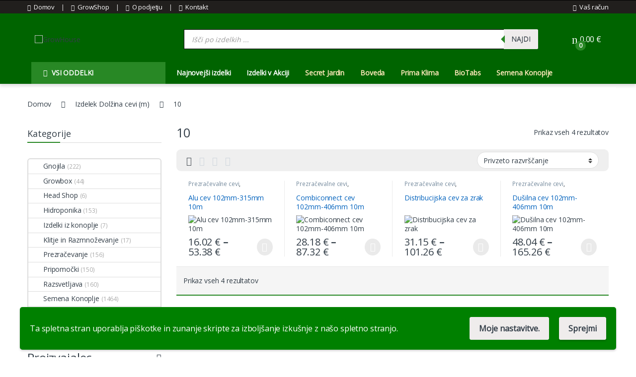

--- FILE ---
content_type: text/html; charset=UTF-8
request_url: https://growhouse.si/dolzina-cevi/10-m/
body_size: 75994
content:
<!DOCTYPE html>
<html lang="sl-SI">
<head>
<meta charset="UTF-8">
<meta name="viewport" content="width=device-width, initial-scale=1">
<link rel="profile" href="http://gmpg.org/xfn/11">
<link rel="pingback" href="https://growhouse.si/xmlrpc.php">
<style id="jetpack-boost-critical-css">@media all{.clearfix:after,.clearfix:before{content:" ";display:table}.clearfix:after{clear:both}}@media all{.bapf_sfilter label{display:inline-block!important}.bapf_sfilter ul li{list-style:none!important;margin:0!important;padding:0!important;max-width:100%;text-align:left!important}.bapf_sfilter{margin-bottom:20px}.bapf_sfilter .bapf_body>ul{margin-left:0;margin-top:0!important;margin-bottom:0!important}.bapf_sfilter .bapf_hascolarr{position:relative;padding-right:25px;display:flex;align-items:center}.bapf_sfilter .bapf_colaps_smb{position:absolute;right:0;line-height:inherit;font-size:16px}@media only screen and (max-device-width:767px){.bapf_hide_mobile{display:none!important}}.bapf_sfilter.bapf_ckbox input[type=checkbox]{margin-right:5px}.bapf_sfilter.bapf_ckbox input[type=checkbox],.bapf_sfilter.bapf_ckbox label,.bapf_sfilter.bapf_ckbox label+span{vertical-align:middle}}@media all{.dgwt-wcas-search-wrapp{position:relative;line-height:100%;display:block;color:#444;min-width:230px;width:100%;text-align:left;margin:0 auto;-webkit-box-sizing:border-box;-moz-box-sizing:border-box;box-sizing:border-box}.dgwt-wcas-search-wrapp *{-webkit-box-sizing:border-box;-moz-box-sizing:border-box;box-sizing:border-box}.dgwt-wcas-search-form{margin:0;padding:0;width:100%}input[type=search].dgwt-wcas-search-input{-webkit-box-shadow:none;box-shadow:none;margin:0;-webkit-appearance:textfield;text-align:left}[type=search].dgwt-wcas-search-input::-webkit-search-cancel-button{display:none}button.dgwt-wcas-search-submit{position:relative}.dgwt-wcas-preloader{height:100%;position:absolute;right:0;top:0;width:40px;z-index:-1;background-repeat:no-repeat;background-position:right 15px center;background-size:auto 44%}.dgwt-wcas-voice-search{position:absolute;right:0;top:0;height:100%;width:40px;z-index:1;opacity:.5;align-items:center;justify-content:center;display:none}.screen-reader-text{clip:rect(1px,1px,1px,1px);height:1px;overflow:hidden;position:absolute!important;width:1px}.dgwt-wcas-sf-wrapp:after,.dgwt-wcas-sf-wrapp:before{content:"";display:table}.dgwt-wcas-sf-wrapp:after{clear:both}.dgwt-wcas-sf-wrapp{zoom:1;width:100%;max-width:100vw;margin:0;position:relative;background:0 0}.dgwt-wcas-sf-wrapp input[type=search].dgwt-wcas-search-input{width:100%;height:40px;font-size:14px;line-height:100%;padding:10px 15px;margin:0;background:#fff;border:1px solid #ddd;border-radius:3px;-webkit-border-radius:3px;-webkit-appearance:none;box-sizing:border-box}.dgwt-wcas-sf-wrapp input[type=search].dgwt-wcas-search-input::placeholder{color:#999;font-weight:400;font-style:italic;line-height:normal}.dgwt-wcas-sf-wrapp input[type=search].dgwt-wcas-search-input::-webkit-input-placeholder{color:#999;font-weight:400;font-style:italic;line-height:normal}.dgwt-wcas-sf-wrapp input[type=search].dgwt-wcas-search-input:-moz-placeholder{color:#999;font-weight:400;font-style:italic;line-height:normal}.dgwt-wcas-sf-wrapp input[type=search].dgwt-wcas-search-input::-moz-placeholder{color:#999;font-weight:400;font-style:italic;line-height:normal}.dgwt-wcas-sf-wrapp input[type=search].dgwt-wcas-search-input:-ms-input-placeholder{color:#999;font-weight:400;font-style:italic;line-height:normal}.dgwt-wcas-sf-wrapp button.dgwt-wcas-search-submit{overflow:visible;position:absolute;border:0;padding:0 15px;margin:0;height:40px;min-width:50px;width:auto;line-height:100%;min-height:100%;right:0;left:auto;top:0;bottom:auto;color:#fff;text-transform:uppercase;background-color:#333;border-radius:0 2px 2px 0;-webkit-border-radius:0 2px 2px 0;text-shadow:0 -1px 0 rgba(0,0,0,.3);-webkit-box-shadow:none;box-shadow:none;-webkit-appearance:none}.dgwt-wcas-sf-wrapp .dgwt-wcas-search-submit:before{content:'';position:absolute;border-width:8px 8px 8px 0;border-style:solid solid solid none;border-color:transparent #333;top:12px;left:-6px}}@media all{@charset "UTF-8";:root{--bs-ec-primary:#fed700;--bs-font-sans-serif:"Inter","Open Sans","HelveticaNeue-Light","Helvetica Neue Light","Helvetica Neue",Helvetica,Arial,"Lucida Grande",sans-serif}*{box-sizing:border-box}@media (prefers-reduced-motion:no-preference){:root{scroll-behavior:smooth}}body{margin:0;font-family:var(--bs-font-sans-serif);font-size:.875rem;font-weight:400;line-height:1.714;color:#333e48;background-color:#fff;-webkit-text-size-adjust:100%}h1,h2,h3,h4,h5{margin-top:0;margin-bottom:.5rem;font-weight:500;line-height:1.2}h1{font-size:calc(1.34375rem + 1.125vw)}@media (min-width:1200px){h1{font-size:2.1875rem}}h2{font-size:calc(1.3rem + .6vw)}@media (min-width:1200px){h2{font-size:1.75rem}}h3{font-size:calc(1.278125rem + .3375vw)}@media (min-width:1200px){h3{font-size:1.53125rem}}h4{font-size:calc(1.25625rem + .075vw)}@media (min-width:1200px){h4{font-size:1.3125rem}}h5{font-size:1.09375rem}p{margin-top:0;margin-bottom:1rem}address{margin-bottom:1rem;font-style:normal;line-height:inherit}ul{padding-left:2rem}ul{margin-top:0;margin-bottom:1rem}ul ul{margin-bottom:0}strong{font-weight:700}a{color:#333e48;text-decoration:none}img{vertical-align:middle}label{display:inline-block}button{border-radius:0}button,input,select{margin:0;font-family:inherit;font-size:inherit;line-height:inherit}button,select{text-transform:none}select{word-wrap:normal}[type=button],[type=submit],button{-webkit-appearance:button}[type=search]{outline-offset:-2px;-webkit-appearance:textfield}.list-unstyled{padding-left:0;list-style:none}.container{width:100%;padding-right:var(--bs-gutter-x,.9375rem);padding-left:var(--bs-gutter-x,.9375rem);margin-right:auto;margin-left:auto}@media (min-width:576px){.container{max-width:540px}}@media (min-width:768px){.container{max-width:720px}}@media (min-width:992px){.container{max-width:960px}}@media (min-width:1200px){.container{max-width:1200px}}@media (min-width:1480px){.container{max-width:1430px}}.row{--bs-gutter-x:1.875rem;--bs-gutter-y:0;display:flex;flex-wrap:wrap;margin-top:calc(var(--bs-gutter-y) * -1);margin-right:calc(var(--bs-gutter-x) * -.5);margin-left:calc(var(--bs-gutter-x) * -.5)}.row>*{flex-shrink:0;width:100%;max-width:100%;padding-right:calc(var(--bs-gutter-x) * .5);padding-left:calc(var(--bs-gutter-x) * .5);margin-top:var(--bs-gutter-y)}.col{flex:1 0 0%}.row-cols-2>*{flex:0 0 auto;width:50%}@media (min-width:768px){.col-md{flex:1 0 0%}.row-cols-md-3>*{flex:0 0 auto;width:33.3333333333%}}@media (min-width:992px){.row-cols-lg-4>*{flex:0 0 auto;width:25%}}@media (min-width:1200px){.row-cols-xl-3>*{flex:0 0 auto;width:33.3333333333%}.row-cols-xl-4>*{flex:0 0 auto;width:25%}}@media (min-width:1480px){.row-cols-xxl-5>*{flex:0 0 auto;width:20%}}.col-auto{flex:0 0 auto;width:auto}.g-0{--bs-gutter-x:0}.g-0{--bs-gutter-y:0}@media (min-width:768px){.col-md-5{flex:0 0 auto;width:41.66666667%}}.form-control,input[type=search]{display:block;width:100%;padding:.594rem 1rem;font-size:.875rem;font-weight:400;line-height:1.714;color:#333e48;background-color:#fff;background-clip:padding-box;border:1px solid #ddd;appearance:none;border-radius:1.375rem;box-shadow:0}.form-control::placeholder,input[type=search]::placeholder{color:#6c757d;opacity:1}select{display:block;width:100%;padding:.594rem 3rem .594rem 1rem;-moz-padding-start:calc(1rem - 3px);font-size:.875rem;font-weight:400;line-height:1.714;color:#333e48;background-color:#fff;background-image:url("data:image/svg+xml,%3csvg xmlns='http://www.w3.org/2000/svg' viewBox='0 0 16 16'%3e%3cpath fill='none' stroke='%23343a40' stroke-linecap='round' stroke-linejoin='round' stroke-width='2' d='M2 5l6 6 6-6'/%3e%3c/svg%3e");background-repeat:no-repeat;background-position:right 1rem center;background-size:16px 12px;border:1px solid #ddd;border-radius:1.375rem;box-shadow:0;appearance:none}.btn,.button,button{display:inline-block;font-weight:400;line-height:1.714;color:#333e48;text-align:center;vertical-align:middle;background-color:transparent;border:1px solid transparent;padding:.594rem 1rem;font-size:.875rem;border-radius:1.375rem}.dropdown{position:relative}.dropdown-toggle{white-space:nowrap}.dropdown-toggle::after{display:inline-block;margin-left:8px;vertical-align:-.125em;content:"";border-top:.3em solid;border-right:.3em solid transparent;border-bottom:0;border-left:.3em solid transparent}.dropdown-menu{position:absolute;z-index:1000;display:none;min-width:12.5rem;padding:.5rem 0;margin:0;font-size:.875rem;color:#333e48;text-align:left;list-style:none;background-color:#fff;background-clip:padding-box;border:1px solid rgba(0,0,0,.15);border-radius:7px;box-shadow:0 .125rem .312rem rgba(0,0,0,.28)}.dropdown-menu>li>a{display:block;width:100%;padding:.25rem 1.42rem;clear:both;font-weight:400;color:#333e48;text-align:inherit;white-space:nowrap;background-color:transparent;border:0}.nav{display:flex;flex-wrap:wrap;padding-left:0;margin-bottom:0;list-style:none}.nav-link{display:block;padding:.5rem 1rem;color:#333e48}.nav-tabs{border-bottom:1px solid #ddd}.nav-tabs .nav-link{margin-bottom:-1px;background:0 0;border:1px solid transparent;border-top-left-radius:1.375rem;border-top-right-radius:1.375rem}.nav-tabs .nav-link.active{color:#495057;background-color:#fff;border-color:#ddd #ddd #fff}.navbar-toggler{padding:.25rem .75rem;font-size:1.09375rem;line-height:1;background-color:transparent;border:1px solid transparent;border-radius:1.375rem}.clearfix::after{display:block;clear:both;content:""}.screen-reader-text,.visually-hidden{position:absolute!important;width:1px!important;height:1px!important;padding:0!important;margin:-1px!important;overflow:hidden!important;clip:rect(0,0,0,0)!important;white-space:nowrap!important;border:0!important}.float-start{float:left!important}.float-end{float:right!important}.d-flex{display:flex!important}.d-none{display:none!important}.position-relative{position:relative!important}.justify-content-end{justify-content:flex-end!important}.justify-content-center{justify-content:center!important}.justify-content-between{justify-content:space-between!important}.align-items-center{align-items:center!important}.mb-0{margin-bottom:0!important}.pt-3{padding-top:1rem!important}.text-center{text-align:center!important}@media (min-width:992px){.d-lg-block{display:block!important}.d-lg-none{display:none!important}}@media (min-width:1200px){.d-xl-block{display:block!important}.d-xl-none{display:none!important}}img{max-width:100%;height:auto}body{letter-spacing:-.01em;-webkit-font-smoothing:antialiased;text-rendering:optimizeLegibility;word-wrap:break-word;position:relative}select{padding:.25rem 2.2rem .25rem .75rem;background:#fff url([data-uri]) no-repeat right .75rem center;background-size:8px 10px;-webkit-appearance:none}.site-content{margin-bottom:2.857em}.border-bottom-0-last-child li:last-child{border-bottom:0!important}@media (max-width:767.98px){#content{margin-bottom:5.714em}}@media (min-width:1200px){body .content-area{flex:0 0 auto;width:75%}}@media (min-width:1480px){body .content-area{flex:0 0 auto;width:calc(100% - 300px)}}@media (min-width:1200px){body .sidebar{flex:0 0 auto;width:25%}}@media (min-width:1480px){body .sidebar{flex:0 0 auto;width:300px}}body.left-sidebar .content-area{order:1}@media (max-width:1199.98px){.site-content .sidebar{background-color:#fff;position:fixed;top:0;height:100%;overflow-y:scroll;-webkit-overflow-scrolling:touch;z-index:999;padding-top:20px;opacity:0;visibility:hidden}#sidebar>aside{width:100%}}@media (max-width:767.98px){.site-content .sidebar{left:-280px;width:280px}}@media (min-width:768px) and (max-width:1199.98px){.site-content .sidebar{left:-350px;width:350px}}.btn:not([class*=btn-]):not(.single_add_to_cart_button):not(.wc-forward):not(.navbar-toggler):not(.add_to_cart_button):not(.product_type_simple):not(.owl-dot):not(.owl-next):not(.owl-prev):not([name=apply_coupon]):not(.wpforms-submit):not(.navbar-toggle-close),button:not([class*=btn-]):not(.single_add_to_cart_button):not(.wc-forward):not(.navbar-toggler):not(.add_to_cart_button):not(.product_type_simple):not(.owl-dot):not(.owl-next):not(.owl-prev):not([name=apply_coupon]):not(.wpforms-submit):not(.navbar-toggle-close){background-color:#efecec;border-color:#efecec;color:#333e48}.dropdown-menu{border-width:2px 0 0 0;border-top-left-radius:0;border-top-right-radius:0;transform:none!important;top:100%!important}.dropdown .dropdown-toggle[data-bs-toggle=dropdown]:not([data-hover=dropdown])+.dropdown-menu{display:block;visibility:hidden;opacity:0;transform:translateY(-10px)!important}.dropdown-toggle::after{content:"\f107";border-width:0;-webkit-font-smoothing:antialiased;-moz-osx-font-smoothing:grayscale;display:inline-block;font-style:normal;font-variant:normal;font-weight:400;line-height:1;vertical-align:-.125em;font-family:'Font Awesome 5 Free';font-weight:900}form{margin-bottom:0}label{font-size:1em;line-height:1.286em;font-weight:700;margin-bottom:.857em}:root{--bs-ec-primary:#fed700;--bs-font-sans-serif:"Inter","Open Sans","HelveticaNeue-Light","Helvetica Neue Light","Helvetica Neue",Helvetica,Arial,"Lucida Grande",sans-serif}.handheld-footer{background-color:#f2f2f2}.handheld-footer .handheld-widget-menu{margin-bottom:30px}.handheld-footer .handheld-widget-menu .columns{background:#fff;margin-bottom:10px;border-radius:7px}.handheld-footer .handheld-widget-menu .widget-title{font-size:16px;font-weight:600;padding:15px 20px;margin-bottom:0;position:relative}.handheld-footer .handheld-widget-menu .widget-title:after{position:absolute;content:'\79';font-family:font-electro;color:#333e48;right:20px}.handheld-footer .handheld-widget-menu ul{padding-left:0;list-style:none;padding:0 20px 20px;margin-bottom:0}.handheld-footer .handheld-widget-menu ul li{margin-top:7px}.handheld-footer .handheld-widget-menu ul a{color:#0062bd}.handheld-footer .footer-social-icons{margin-bottom:0;font-size:26px}.handheld-footer .footer-social-icons .social-icons-color li{margin-bottom:20px;width:auto;padding:0}.handheld-footer .footer-social-icons .social-icons-color li a{padding:0 15px}.handheld-footer .handheld-footer-bar{background-color:#333e48}.handheld-footer .handheld-footer-bar .handheld-footer-bar-inner{width:100%;padding-right:var(--bs-gutter-x,.9375rem);padding-left:var(--bs-gutter-x,.9375rem);margin-right:auto;margin-left:auto;display:flex;justify-content:space-between;padding-top:20px;padding-bottom:20px;flex-direction:column;align-items:center}.handheld-footer .handheld-footer-bar .footer-call-us{margin-bottom:0;max-width:180px;width:auto;text-align:center}.handheld-footer .handheld-footer-bar .footer-call-us .call-us-text{font-size:13px;color:#fff;font-weight:400}.handheld-footer .handheld-footer-bar .footer-call-us .call-us-number{font-size:20px;color:#fff}.copyright-bar{width:100vw;position:relative;margin-left:calc(-50vw + 50% - 8px);line-height:3em;background-color:#eaeaea;padding:.1em 0}@media (max-width:767.98px){.copyright-bar{margin-left:calc(-50vw + 50%)}}.copyright-bar::after{display:block;clear:both;content:""}.copyright-bar a{font-weight:700}.desktop-footer .footer-bottom-widgets{width:100vw;position:relative;margin-left:calc(-50vw + 50% - 8px)}@media (max-width:767.98px){.desktop-footer .footer-bottom-widgets{margin-left:calc(-50vw + 50%)}}.footer-contact>div:last-child{margin-bottom:0}.footer-bottom-widgets{background-color:#f8f8f8;padding:4.28em 0 4.44em 0}.footer-bottom-widgets .widget-title{font-size:1.143em;line-height:1.125em;margin-bottom:1.6em;font-weight:700}.footer-bottom-widgets ul{list-style:none;padding-left:0;margin-bottom:0}.footer-bottom-widgets ul>li>a{font-size:1em}.footer-bottom-widgets ul>li+li{margin-top:.4em}.footer-bottom-widgets-menu-inner{justify-content:space-between;margin-top:-3em}.footer-bottom-widgets-menu-inner>.columns{margin-top:3em}.footer-call-us{margin-bottom:3em}.footer-call-us .call-us-icon{padding-right:20px}.footer-call-us .call-us-icon .ec{font-size:4.643em}.footer-call-us .call-us-text{font-weight:100;font-size:.929em;display:block;line-height:1.429em}.footer-call-us .call-us-number{font-size:1.571em;display:block;line-height:1.429em}.footer-address{margin-bottom:1.2em}.footer-address .footer-address-title{display:block}.footer-address address{margin-bottom:0}.footer-social-icons{margin-bottom:3em}.footer-social-icons .social-icons{margin-bottom:0}.footer-social-icons .social-icons>li{display:inline-block}.footer-social-icons .social-icons>li+li{margin-left:0;margin-top:0}.footer-social-icons .social-icons>li+li a{margin-top:6px;margin-left:26px}.footer-social-icons .social-icons a{color:#7c7c7c;font-size:1.571em}.social-icons-color .fa-twitter-square{color:#1da1f2}.social-icons-color .fa-pinterest{color:#bd081c}.social-icons-color .fa-rss{color:#f60}.top-bar{border-bottom:1px solid #ddd}.top-bar .nav-inline .menu-item>a i.fa{font-size:12px}.top-bar .nav>li>a{padding:.58em 0;display:inline-block}.top-bar .nav-inline .menu-item{font-size:.929em}.top-bar .nav-inline>.menu-item+.menu-item:before{content:'|';color:#ddd;display:inline-block;margin:0 1em}.top-bar .nav-inline .menu-item>a i{margin-right:6px;font-size:1rem}.navbar-search button,.navbar-search input[type=search]{border-width:2px;border-style:solid}.navbar-search input[type=search]{border-right-width:0}.navbar-search input[type=search]{padding:.3em 2.134em;border-top-right-radius:0;border-bottom-right-radius:0}.navbar-search button{border-top-left-radius:0;border-bottom-left-radius:0;height:100%;padding:.34em 1rem;color:#333e48}.dropdown-menu-mini-cart{width:332px;left:auto!important;right:0;padding:2em 2em 1.2em 2em;top:120%!important}.dropdown-menu-mini-cart .woocommerce-mini-cart__empty-message{margin-bottom:0;padding:0 30px 10px}.site-header .dropdown-menu-mini-cart{right:0!important;padding:2em 0 1.2em 0}.header-icon{margin-left:2.714em}.header-icon>a{line-height:2.53em;font-size:1.142em;font-weight:700}.header-icon>a i{line-height:.9em;font-size:1.429em}.header-icon .header-icon-counter{bottom:-3px;left:7px;position:absolute}.header-icon__cart .dropdown-toggle::after{display:none}.header-icon__cart a{display:block}.header-icon__cart::after{content:"";background-color:transparent;width:100%;height:60px;position:absolute;top:0;bottom:0;right:0;left:0;z-index:-1}.header-icon-counter{font-size:.75em;line-height:1.75em;font-weight:700;width:1.75em;text-align:center;border-radius:50%;display:inline-block}.yamm>.dropdown.yamm-tfw{position:static}.yamm .dropdown-menu{left:auto}.yamm .yamm-content{padding:2.143em}@media (min-width:992px){.yamm .yamm-content{padding:0 2.143em}.yamm .yamm-content ul{padding-left:0;list-style:none}.yamm .yamm-content li>a{padding:5px 0;display:block;border:none}}.yamm .yamm-content .wpb_content_element{margin:0}@media (min-width:768px){.yamm-tfw .dropdown-menu{width:calc(.6 * (720px - 300px))}}@media (min-width:992px){.yamm-tfw .dropdown-menu{width:calc(.6 * (940px - 300px))}}@media (min-width:1200px){.yamm-tfw .dropdown-menu{width:calc(.6 * (1200px - 300px))}}.departments-menu-v2 .dropdown{width:100%;height:100%}.departments-menu-v2 .departments-menu-v2-title+.dropdown-menu{border:2px solid transparent;border-top:none;width:100%;margin:0;border-radius:0;border-bottom-left-radius:.5em;border-bottom-right-radius:.5em;padding:.5em 0;box-shadow:none;min-width:270px;top:100%!important}.departments-menu-v2 .departments-menu-v2-title+.dropdown-menu>li{padding:0 1em}.departments-menu-v2 .departments-menu-v2-title+.dropdown-menu>li>a{padding:6.5px 0 6.5px 5px;line-height:1.5;white-space:normal;border-bottom:1px solid #ddd}.departments-menu-v2 .departments-menu-v2-title+.dropdown-menu>li:last-child>a{border-bottom:none}.departments-menu-v2 .departments-menu-v2-title+.dropdown-menu li.menu-item-has-children .menu-item{padding:0 1em}.departments-menu-v2 .departments-menu-v2-title+.dropdown-menu li.menu-item-has-children>a{position:relative}.departments-menu-v2 .departments-menu-v2-title+.dropdown-menu li.menu-item-has-children>a::after{font-family:font-electro;border-top:none;border-left:none;border-right:none;width:auto;height:auto;content:'\62';color:#aeaeae;font-size:1em;line-height:1;margin-left:8px;margin-right:0;position:absolute;right:4px;top:50%;transform:translateY(-50%);margin-top:2px}.departments-menu-v2 .departments-menu-v2-title+.dropdown-menu li.menu-item-has-children .dropdown-menu{left:calc(100% - 3px);top:-2px!important;border-radius:0;border:none;margin:0;bottom:auto;border-top:2px solid transparent;min-height:calc(100% + 4px);padding:1.7em 0;border-bottom-right-radius:.5em;box-shadow:none}.departments-menu-v2 .departments-menu-v2-title+.dropdown-menu li.menu-item-has-children .dropdown-menu a{white-space:normal}.departments-menu-v2:not(.animated-dropdown) .yamm .menu-item-has-children>.dropdown-menu,.departments-menu-v2:not(.animated-dropdown) .yamm .yamm-tfw>.dropdown-menu{width:0;min-width:0;opacity:0;visibility:hidden}.departments-menu-v2-title{font-weight:700;font-size:1em;display:flex;height:100%;align-items:center;padding:0 calc(1.143em + 8px);border-radius:.5em}.departments-menu-v2-title .departments-menu-v2-icon{margin-right:9px}@media (min-width:1200px){.electro-navigation:not(.yes-home) .departments-menu-v2>.dropdown>.dropdown-menu{display:block;visibility:hidden;opacity:0;transform:translateY(-10px)!important}.electro-navigation:not(.yes-home) .departments-menu-v2>.dropdown>.dropdown-menu.yamm{box-shadow:0 2px 5px 0 rgba(0,0,0,.28)}}.secondary-nav{padding-left:0;margin-bottom:0;list-style:none;line-height:3.214em}.secondary-nav>.menu-item{display:inline-block}.secondary-nav>.menu-item>a{font-weight:700}.secondary-nav>.menu-item a{display:inline-block}.secondary-nav>.menu-item+.menu-item{margin-left:2em}.mobile-header-v1{padding:6px 0}.mobile-header-v1 .off-canvas-navigation-wrapper{max-width:75px;flex:0 0 75px}.mobile-header-v1 .header-logo{-webkit-box-flex:0;-ms-flex:0 0 auto;flex:0 0 auto;width:auto;max-width:none}.mobile-header-v1 .header-logo{margin-bottom:0;padding-left:0;text-align:left}.mobile-header-v1 .header-logo img{max-width:100px;height:100%}@media (min-width:1200px){.mobile-header-v1 .header-logo img{max-width:300px}}.mobile-header-v1 .handheld-header-links{flex-basis:0;flex-grow:1;max-width:100%}.mobile-header-v1 .handheld-header-links>ul{padding-left:0;list-style:none;display:flex;align-items:center;margin-bottom:0;justify-content:flex-end;line-height:1}.mobile-header-v1 .handheld-header-links>ul li>a{color:#515151;display:inline-block;font-size:22px;width:22px}.mobile-header-v1 .handheld-header-links>ul li>a::before{font-family:font-electro;text-indent:0;float:left}.mobile-header-v1 .handheld-header-links>ul li+li{margin-left:20px}.mobile-header-v1 .handheld-header-links .cart{margin-bottom:0}.mobile-header-v1 .handheld-header-links .cart a{position:relative}.mobile-header-v1 .handheld-header-links .cart .count{text-indent:0;float:left;position:absolute;top:9px;left:9px;font-size:10px;color:#fff;padding:2px 0;border-radius:50px;background-color:#333e48;width:20px;height:20px;text-align:center;font-weight:700}.mobile-header-v1 .site-search{position:relative;z-index:2;padding-top:4px}.mobile-header-v1 .site-search>.woocommerce{margin:0}.mobile-header-v1 .handheld-header-links>ul li.search{display:none}.mobile-header-v1{padding:11px 0 12px}.header-v1 .masthead{padding:2.286em 0 1.857em}.header-v1 .electro-navigation .departments-menu-v2-title{line-height:3.214em}body:not(.home):not(.page-template-template-homepage-v8) .header-v1{border-bottom:1px solid #ddd;box-shadow:0 4px 5.88px .12px rgba(0,0,0,.12)}.header-logo-link{display:block}.navbar-toggle-close{display:none}.electro-navigation{margin-bottom:.5em}.electro-navigation .departments-menu-v2 .departments-menu-v2-title+.dropdown-menu{border-color:#fff}.electro-navigation .departments-menu-v2,.masthead .header-logo-area{min-width:300px;max-width:300px}@font-face{font-family:star;font-weight:400;font-style:normal}.star-rating{overflow:hidden;position:relative;height:1em;line-height:1;font-size:1em;width:5.5em;font-family:star}.star-rating:before{content:"\73\73\73\73\73";color:rgba(0,0,0,.2);float:left;top:0;left:0;position:absolute}.star-rating span{overflow:hidden;float:left;top:0;left:0;position:absolute;padding-top:1.5em}.star-rating span:before{content:"\53\53\53\53\53";top:0;position:absolute;left:0;color:#fed700}.woocommerce-breadcrumb{padding:9px 15px;margin:0 -15px 1.6em;background-color:#f7f6f6;white-space:nowrap;overflow:scroll}@media (min-width:768px){.woocommerce-breadcrumb{background-color:transparent;padding:1.786em 0 1.6em;overflow:visible;margin:0}}.woocommerce-breadcrumb span.delimiter{margin:0 10px}@media (min-width:768px){.woocommerce-breadcrumb span.delimiter{margin:0 1.429em}}@media (prefers-reduced-motion:no-preference){html{scroll-behavior:smooth}}.off-canvas-navigation{background-color:#333;position:fixed;top:0;left:-280px;width:280px;height:100vh;z-index:10000;overflow:hidden;overflow-y:auto;scrollbar-width:thin}.off-canvas-navigation::-webkit-scrollbar{background-color:#fff;width:6px}@media (min-width:768px){.off-canvas-navigation{left:-350px;width:350px}}.off-canvas-navigation .nav{display:block}.off-canvas-navigation .dropdown .dropdown-menu{width:100%!important;top:0}.off-canvas-navigation ul{list-style:none;margin:0;padding:0}.off-canvas-navigation ul li.menu-item-has-children .dropdown-toggle::after,.off-canvas-navigation ul li.menu-item-has-children>a::after{margin-left:auto}.off-canvas-navigation ul li a{display:flex;align-items:center;color:rgba(255,255,255,.7)}@media (max-width:575.98px){.off-canvas-navigation ul li a{flex-wrap:wrap}}.off-canvas-navigation ul li a,.off-canvas-navigation ul li>a{padding:0 1.387em;line-height:3.5em;border-bottom:1px solid #262626;text-decoration:none}.off-canvas-navigation ul li ul{border-radius:0}.off-canvas-navigation ul li ul::after,.off-canvas-navigation ul li ul::before{display:none;bottom:100%;right:20px;border:solid transparent;content:" ";height:0;width:0;position:absolute;border-color:rgba(72,72,72,0);border-bottom-color:#090b0c;border-width:7px;margin-left:-7px}.off-canvas-navigation ul .dropdown-menu{position:relative!important;background-color:#090b0c;width:100%;border:none;transform:none!important;visibility:visible;opacity:1}.off-canvas-navigation .dropdown-menu:not(.show){display:none!important}.off-canvas-navigation-wrapper .navbar-toggler,.off-canvas-navigation-wrapper button{color:#000;border:none}@media (min-width:1200px){.off-canvas-navigation-wrapper .navbar-toggler,.off-canvas-navigation-wrapper button{padding:0}}.off-canvas-navigation-wrapper .navbar-toggler{background-color:transparent}.off-canvas-navigation.light{background-color:#fdfcfc;border-right:1px solid #e3e9ef}.off-canvas-navigation.light ul li a{color:#4b566b!important;border-color:#e3e9ef}.off-canvas-navigation.light ul li .dropdown-toggle::after,.off-canvas-navigation.light ul li.menu-item-has-children>a::after{color:#4b566b}.off-canvas-navigation.light ul .dropdown-menu{background-color:#f6f4f4}.off-canvas-navigation.light ul li ul::after,.off-canvas-navigation.light ul li ul::before{display:none;border-bottom-color:#f6f4f4}.off-canvas-wrapper{backface-visibility:hidden;-webkit-overflow-scrolling:auto}.off-canvas-wrapper #page{overflow:hidden}.electro-overlay{position:fixed;top:0;left:0;width:100%;height:100%;z-index:1002;opacity:0;visibility:hidden;background-color:rgba(0,0,0,.7)}.sidebar .widget{margin-bottom:5.143em}.sidebar .widget-title{font-size:1.357em;line-height:.947em;margin-bottom:1.842em;padding-bottom:1.053em;position:relative;border-bottom:1px solid #ddd}.sidebar .widget-title:after{content:' ';width:3.684em;border-bottom:2px solid transparent;display:block;position:absolute;bottom:-1px}.sidebar .widget-title+ul{list-style:none;padding-left:0;margin-bottom:0}.sidebar .widget-title+ul .cat-item>a{padding:.5em 0;display:inline-block}.widget_product_categories ul li>a,.widget_product_categories ul li>span{padding:.571em 0 .643em 0;display:inline-block}.widget_product_categories ul li .count{font-size:.857em;color:#aaa}.widget_product_categories ul{list-style:none}.widget_product_categories .product-categories,.widget_product_categories .widget-title+ul{padding:0!important;border:2px solid #ddd;border-radius:6px}.widget_product_categories ul li{border-top:1px solid #ddd}.widget_product_categories ul li:first-child{border:none}.widget_product_categories ul li>a,.widget_product_categories ul li>span{padding:.4em 0}.sidebar>.widget{margin-bottom:3.3em}.sidebar .widget-title+ul .cat-item>a{padding:.35em 0}.sidebar>.widget>.widget-title{font-size:1.286em;line-height:1em;margin-bottom:1.75em}.electro-wc-wppp-select,.woocommerce-ordering .orderby{border-radius:1.429em}.electro-wc-wppp-select.c-select,.woocommerce-ordering .orderby{padding:.26rem 1.75rem .26rem .75rem}.shop-control-bar{padding:.2em 1.429em}.shop-control-bar .form-electro-wc-ppp,.shop-control-bar .woocommerce-ordering{padding:3px 0}.woocommerce-page .page-header{margin-bottom:1em}.woocommerce-pagination ul.page-numbers>li a{padding:0;width:35px;height:35px;line-height:34px;text-align:center;vertical-align:middle;border-radius:20px}.products>.product .product-outer{height:100%}.products>.product{border-bottom:1px solid #eaeaea}@media (min-width:768px){.products>.product{border-bottom-width:0}}.products>.product::after{content:'';border-right:1px solid #eaeaea;display:block;position:absolute;top:50%;right:0;height:70%;transform:translateY(-50%)}.products>.product .product-inner{padding:1em;position:relative}.products>.product .loop-product-categories{margin-bottom:.4em;font-size:.8em;line-height:1.05em;height:1.1em;display:block;overflow:hidden}.products>.product .loop-product-categories a{color:#768b9e}.products>.product .woocommerce-LoopProduct-link{display:block}.products>.product .price-add-to-cart{clear:both;position:relative;display:flex;justify-content:space-between;align-items:center;height:2.571em}.products>.product .product-thumbnail{margin-bottom:.714em;width:100%;position:relative}.products>.product .product-thumbnail>img{max-width:100%;max-height:100%;width:auto;height:auto;margin:auto}.products>.product .add-to-cart-wrap .button{float:right;background-color:transparent;text-indent:-99999px;padding:0;border-width:0}.products>.product .add-to-cart-wrap .button::before{-webkit-font-smoothing:antialiased;-moz-osx-font-smoothing:grayscale;display:inline-block;font-style:normal;font-variant:normal;font-weight:400;line-height:1;vertical-align:-.125em;border-radius:50%;color:#fff;font-size:18px;padding:.5em .433em}.products>.product .add-to-cart-wrap .button::before{content:"\f30b";padding:.5em .504em;float:right;text-indent:0;line-height:16px;font-family:'Font Awesome 5 Free';font-weight:900}.products>.product .hover-area{display:none;border:none;position:relative;background-color:#fff}.products>.product .hover-area .action-buttons{width:100%;font-size:.929em;line-height:1.385em;display:flex;justify-content:space-around;align-items:center}.products>.product .button.add_to_cart_button::before{content:"\61";font-family:font-electro;padding:8.94px 8px;font-weight:400}.products>.product .button.product_type_variable::before{content:"\f0a6";padding:.5em .575em;font-family:'Font Awesome 5 Free';font-weight:400}.products>.product .price{font-size:1.143em;line-height:1em;font-weight:400}.products>.product .add-to-cart-wrap{display:none}.products>.product .product-loop-body{display:none}.products>.product .product-loop-body .product-rating{margin-bottom:1.667em;font-size:.857em;color:#687e93}.products>.product .product-loop-body .star-rating{display:inline-block}.products>.product .product-loop-body .product-sku{font-size:.857em;color:#687e93;margin-bottom:.5em}@media (min-width:1200px){.products>.product::after{height:80%}.products>.product .product-inner{padding:1.429em 1.714em 1em 1.714em}.products>.product .loop-product-categories{margin-bottom:1em;font-size:.857em;line-height:1.05em;height:1.05em}.products>.product .price-add-to-cart{margin-bottom:.5em}.products>.product .price{font-size:1.429em}.products>.product .add-to-cart-wrap{display:block}.products>.product .hover-area .action-buttons{flex-wrap:wrap}}li.product .add-to-cart-wrap .button::before{background-color:#eaeaea}ul.products{align-items:stretch;display:flex;flex-wrap:wrap;margin-bottom:0;padding-left:0;list-style:none}ul.products>li.product{position:relative}@media (max-width:575.98px){ul.products>li.product:nth-child(even)::after{content:none}}@media (min-width:768px) and (max-width:991.98px){ul.products>li.product:nth-child(3n)::after{content:none}}@media (min-width:1200px) and (max-width:1479.98px){ul.products.row-cols-xl-4>li.product:nth-child(4n)::after{content:none}}@media (min-width:1480px){ul.products.row-cols-xxl-5>li.product:nth-child(5n)::after{content:none}}.woocommerce-loop-product__title{font-weight:700;overflow:hidden;font-size:.857em;line-height:1.167em;height:2.334em;color:#0062bd}@media (min-width:992px){.woocommerce-loop-product__title{font-size:1em;line-height:1.28572em;height:2.57144em}}.woocommerce-pagination ul.page-numbers>li a{color:#5d7184;border:1px solid #e7e7e7;width:35px;height:35px;line-height:34px;text-align:center;vertical-align:middle;border-radius:20px;display:inline-block}.woocommerce-pagination ul.page-numbers>li .next{display:none}.shop-control-bar{display:flex;border-radius:0;align-items:center;justify-content:space-between;padding:.4em 1.429em;background-color:#efefef}@media (min-width:1200px){.shop-control-bar{justify-content:flex-start;padding:.2em 1.429em;border-radius:9px}.shop-control-bar .handheld-sidebar-toggle{display:none}}.shop-control-bar .btn.sidebar-toggler,.shop-control-bar button.sidebar-toggler{padding:0;border-radius:0;background-color:transparent;border-width:0}.shop-control-bar .btn.sidebar-toggler span,.shop-control-bar button.sidebar-toggler span{padding-left:10px}.shop-control-bar .shop-view-switcher{border-bottom-width:0;margin-right:auto}.shop-control-bar .shop-view-switcher .nav-link{font-size:1.286em;line-height:2.24em;border:none;border-radius:0;padding:0}.shop-control-bar .shop-view-switcher .nav-link:not(:hover):not(:focus):not(.active){color:#d0d7dd}.shop-control-bar .shop-view-switcher .nav-link.active{background-color:transparent}.shop-control-bar .shop-view-switcher .nav-item+.nav-item{margin-left:2.5em}@media (min-width:992px){.shop-control-bar .shop-view-switcher .nav-item+.nav-item{margin-left:1.071em}}.shop-control-bar .form-electro-wc-ppp,.shop-control-bar .woocommerce-ordering{padding:3px 0}.shop-control-bar .form-electro-wc-ppp{margin-left:1em}.shop-control-bar .electro-advanced-pagination,.shop-control-bar .form-electro-wc-ppp,.shop-control-bar .shop-view-switcher{display:none}@media (min-width:1200px){.shop-control-bar .electro-advanced-pagination,.shop-control-bar .form-electro-wc-ppp,.shop-control-bar .shop-view-switcher{display:flex;align-items:center}}.shop-control-bar .electro-advanced-pagination{margin-left:auto;line-height:2.43em;padding:1px 0}.form-adv-pagination{display:inline-block;margin-right:10px}.electro-advanced-pagination{color:#5d7184}.electro-advanced-pagination input[type=number]{width:3.335em;text-align:center;padding:.201em .75em;-moz-appearance:textfield}.electro-advanced-pagination a.next{padding-left:.6em}.electro-advanced-pagination a.next{font-size:1.429em}.electro-advanced-pagination a.next:not(:hover):not(:focus){color:#5d7184}.woocommerce-page .page-header{position:relative;margin-bottom:1.429em}@media (min-width:768px){.woocommerce-page .page-header .woocommerce-result-count{position:absolute;margin:0;right:0;top:50%;transform:translateY(-50%)}}.woocommerce-page .page-title{font-size:1.786em;line-height:1.6em;margin:0}@media (min-width:768px){.woocommerce-page .page-header{display:flex;align-items:center;justify-content:space-between}}.woocommerce-page .page-header .woocommerce-result-count{margin-bottom:0}.woocommerce-page .page-header{position:relative;margin-bottom:1em}.woocommerce-page .page-title{font-size:1.786em;line-height:1.6em;margin:0}.product-loop-header{position:relative}.footer-call-us .call-us-icon i{color:var(--bs-ec-primary)}.departments-menu-v2 .departments-menu-v2-title+.dropdown-menu li.menu-item-has-children .dropdown-menu,.dropdown-menu-mini-cart{border-top-color:var(--bs-ec-primary)}.departments-menu-v2-title,.header-icon-counter{background-color:var(--bs-ec-primary)}.departments-menu-v2 .departments-menu-v2-title+.dropdown-menu,.sidebar .widget-title::after{border-color:var(--bs-ec-primary)}}@media all{@charset "UTF-8";@import url('https://fonts.googleapis.com/css?family=Poppins');@import url('https://fonts.googleapis.com/css?family=Raleway');.top-bar{border-top:1px solid #ddd;background-color:#fafafa;padding-top:4px;padding-bottom:4px}.woocommerce-Price-amount{font-weight:700}.site-header{background-color:#3a3d42;color:#fff}input[type=number]{-moz-appearance:textfield}.electro-price{font-weight:700}.electro-price .amount{font-weight:800}#content #sidebar{padding-top:.9375em}#content{margin-top:0}input[type=search]{border-radius:0!important}ul.row-cart{list-style-type:none;display:table}ul.row-cart li{display:table-cell;width:auto;padding-left:.5em}.payment-methods{width:100%}.payment-methods ul{display:table-cell;width:auto;list-style-type:none}.payment-methods ul li{padding:0}.paycell{display:inline-block;float:left;clear:both}.paycell img{float:left;opacity:.7}.footer-contact{display:inline-block;float:left}.call-us-number{font-size:1.3em!important}.footer-bottom-widgets{background-color:#3a3d42;color:#fff}.footer-bottom-widgets .widget-title{color:#42d43f!important;margin-bottom:1em!important}.footer-bottom-widgets-menu a{color:#a5aebd!important}.widget-subtitle{font-size:1em}#content{margin-bottom:4em;border-bottom:1em dot-dot-dash #6f7476}#menu-departments{background-color:#f9f9f9!important;border:1px solid #bbb}#menu-departments .dropdown-menu{overflow:visible}#menu-departments li .dropdown-menu ul.menu li a{padding:0;margin:0}#menu-departments ul.dropdown-menu{background:#f9f9f9;border:1px solid #bbb}ul#menu-departments>li#menu-item-3608>ul.dropdown-menu{background:#fff;background:-moz-linear-gradient(-45deg,#fff 50%,#ffc1c1 100%);background:-webkit-linear-gradient(-45deg,#fff 50%,#ffc1c1 100%);background:linear-gradient(135deg,#fff 50%,#ffc1c1 100%)}ul#menu-departments ul.dropdown-menu li#menu-item-3680:after{content:url('https://growhouse.si/img/gnojila.png');overflow:visible;position:absolute;bottom:-32px;right:-32px}ul#menu-departments>li#menu-item-13827>ul.dropdown-menu{background:#fff;background:-moz-linear-gradient(-45deg,#fff 50%,#fce7bf 100%);background:-webkit-linear-gradient(-45deg,#fff 50%,#fce7bf 100%);background:linear-gradient(135deg,#fff 50%,#fce7bf 100%)}ul#menu-departments ul.dropdown-menu li#menu-item-13828:after{content:url('https://growhouse.si/img/substrati.png');overflow:visible;position:absolute;bottom:-32px;right:-32px}ul#menu-departments>li#menu-item-13933>ul.dropdown-menu{background:#fff;background:-moz-linear-gradient(-45deg,#fff 50%,#c1ffc7 100%);background:-webkit-linear-gradient(-45deg,#fff 50%,#c1ffc7 100%);background:linear-gradient(135deg,#fff 50%,#c1ffc7 100%)}ul#menu-departments ul.dropdown-menu li#menu-item-13936:after{content:url('https://growhouse.si/img/klitje.png');overflow:visible;position:absolute;bottom:-32px;right:-32px}ul#menu-departments>li#menu-item-3613>ul.dropdown-menu{background:#fff;background:-moz-linear-gradient(-45deg,#fff 50%,#ffe0c1 100%);background:-webkit-linear-gradient(-45deg,#fff 50%,#ffe0c1 100%);background:linear-gradient(135deg,#fff 50%,#ffe0c1 100%)}ul#menu-departments ul.dropdown-menu li#menu-item-3791:after{content:url('https://growhouse.si/img/wing.png');overflow:visible;position:absolute;bottom:-80px;right:-60px}ul#menu-departments>li#menu-item-3610>ul.dropdown-menu{background:#fff;background:-moz-linear-gradient(-45deg,#fff 50%,#c1c2ff 100%);background:-webkit-linear-gradient(-45deg,#fff 50%,#c1c2ff 100%);background:linear-gradient(135deg,#fff 50%,#c1c2ff 100%)}ul#menu-departments ul.dropdown-menu li#menu-item-3735:after{content:url('https://growhouse.si/img/hydro.png');overflow:visible;position:absolute;bottom:-80px;right:-60px}ul#menu-departments>li#menu-item-3611>ul.dropdown-menu{background:#fff;background:-moz-linear-gradient(-45deg,#fff 50%,#b5b5b5 100%);background:-webkit-linear-gradient(-45deg,#fff 50%,#b5b5b5 100%);background:linear-gradient(135deg,#fff 50%,#b5b5b5 100%)}ul#menu-departments ul.dropdown-menu li#menu-item-3793:after{content:url('https://growhouse.si/img/vent.png');overflow:visible;position:absolute;bottom:-40px;right:-30px}ul#menu-departments>li#menu-item-3609>ul.dropdown-menu{background:#fff;background:-moz-linear-gradient(-45deg,#fff 50%,#95afc4 100%);background:-webkit-linear-gradient(-45deg,#fff 50%,#95afc4 100%);background:linear-gradient(135deg,#fff 50%,#95afc4 100%)}ul#menu-departments ul.dropdown-menu li#menu-item-3789:after{content:url('https://growhouse.si/img/tent.png');overflow:visible;position:absolute;bottom:-64px;right:-48px}ul#menu-departments>li#menu-item-3612>ul.dropdown-menu{background:#fff;background:-moz-linear-gradient(-45deg,#fff 50%,#95b2ae 100%);background:-webkit-linear-gradient(-45deg,#fff 50%,#95b2ae 100%);background:linear-gradient(135deg,#fff 50%,#95b2ae 100%)}ul#menu-departments ul.dropdown-menu li#menu-item-3792:after{content:url('https://growhouse.si/img/trim.png');overflow:visible;position:absolute;bottom:-64px;right:-48px}ul#menu-departments>li#menu-item-3614>ul.dropdown-menu{background:#fff;background:-moz-linear-gradient(-45deg,#fff 50%,#dbd7b8 100%);background:-webkit-linear-gradient(-45deg,#fff 50%,#dbd7b8 100%);background:linear-gradient(135deg,#fff 50%,#dbd7b8 100%)}ul#menu-departments ul.dropdown-menu li#menu-item-3790:after{content:url('https://growhouse.si/img/pot.png');overflow:visible;position:absolute;bottom:-64px;right:-48px}ul#menu-departments>li#menu-item-10391>ul.dropdown-menu{background:#fff;background:-moz-linear-gradient(-45deg,#fff 50%,#dfffd8 100%);background:-webkit-linear-gradient(-45deg,#fff 50%,#dfffd8 100%);background:linear-gradient(135deg,#fff 50%,#dfffd8 100%)}ul#menu-departments ul.dropdown-menu li#menu-item-14095:after{content:url('https://growhouse.si/img/hemp.png');overflow:visible;position:absolute;bottom:-64px;right:-48px}ul#menu-departments>li#menu-item-4650>ul.dropdown-menu{background:#fff;background:-moz-linear-gradient(-45deg,#fff 50%,#b29797 100%);background:-webkit-linear-gradient(-45deg,#fff 50%,#b29797 100%);background:linear-gradient(135deg,#fff 50%,#b29797 100%)}ul#menu-departments ul.dropdown-menu li#menu-item-9686:after{content:url('https://growhouse.si/img/seeds.png');overflow:visible;position:absolute;bottom:-64px;right:-48px}.trans a{color:#becbdf}.plink>a{color:#ffe9ba!important}.woocommerce-breadcrumb{margin-top:1.786em;margin-bottom:1.786em}.site-header{box-shadow:0 8px 8px rgba(197,197,197,.55);border-bottom:2px solid #288825}.btn,.button,button{border-radius:0}.ec-support::before{color:#288825}.dgwt-wcas-sf-wrapp input[type=search].dgwt-wcas-search-input{border-color:#000!important}.dropdown-menu-mini-cart{padding:1em}.dropdown-menu-mini-cart .widget_shopping_cart_content{max-height:400px;overflow:scroll;overflow-x:hidden;padding:8px}.header-v1 .container>.row:first-child{margin-bottom:0!important}.footer-bottom-widgets .columns+.columns{padding:0!important;margin:0!important;margin-bottom:3em!important}.sidebar .widget-title{font-size:1.357em;line-height:.947em;margin-bottom:.6em;padding-bottom:.5em;position:relative;border-bottom:1px solid #dadada}.sidebar .widget{margin-bottom:2em}.header-v1 .masthead{margin:0}.footer-bottom-widgets-menu-inner>.columns{margin-top:0}body{line-height:1.3em}.electro-navigation{margin-bottom:0}.departments-menu-v2-title{border-bottom-left-radius:0;border-bottom-right-radius:0}.departments-menu-v2-title{border-radius:0}.footer-bottom-widgets-menu-inner{flex-wrap:nowrap}.top-bar .nav>li>a{padding:0}.top-bar{border-top:1px solid #000!important;background-color:#211f1d!important;color:#fff}.top-bar a{color:#fff!important}.top-bar{border-bottom:0}.copyright-bar{background-color:#211f1d!important;color:#fff}.copyright-bar a{color:#fff!important}.footer-social-icons a:before{color:#a5aebd}.amount{font-weight:400!important}.wpb_content_element{margin-bottom:0!important}.ec-menu:before{color:#fff!important;font-family:fontAwesome!important;content:"\f0c9"!important}.product-thumbnail{position:relative}.submenu-title{padding-left:8px;background-color:#288825;color:#fff;border-radius:4px;text-transform:uppercase;font-weight:700;white-space:nowrap;height:1.4em}.submenu-block{padding-left:8px}.header-icon>a{color:#fff}.secondary-nav>.menu-item a{display:inline-block;color:#fff}.departments-menu-v2>.dropdown{margin-left:8px}#menu-departments>li>ul{margin-left:3px;margin-top:1px}.page-header{margin:0}.woocommerce-breadcrumb{margin-top:.4em;margin-bottom:.4em}}@media all{@charset "UTF-8";.screen-reader-text{clip:rect(1px,1px,1px,1px);word-wrap:normal!important;border:0;-webkit-clip-path:inset(50%);clip-path:inset(50%);height:1px;margin:-1px;overflow:hidden;padding:0;position:absolute!important;width:1px}}#primary{background-color:#fff}#content .container{background-color:#fff!important}.ec-menu::before{color:#fff!important;font-family:font-electro!important;content:"\e908"!important}.ec-user::before{color:#fff}.ec-shopping-bag::before{color:#fff}.mobile-header-v1 .handheld-header-links .cart .count{background-color:red}@media all{.vc_row:after,.vc_row:before{content:" ";display:table}.vc_row:after{clear:both}.vc_column_container{width:100%}.vc_row{margin-left:-15px;margin-right:-15px}.vc_col-sm-12{position:relative;min-height:1px;padding-left:15px;padding-right:15px;box-sizing:border-box}@media (min-width:768px){.vc_col-sm-12{float:left}.vc_col-sm-12{width:100%}}.wpb_text_column :last-child,.wpb_text_column p:last-child{margin-bottom:0}.wpb_content_element{margin-bottom:35px}.vc_row.vc_row-flex{box-sizing:border-box;display:flex;flex-wrap:wrap}.vc_row.vc_row-flex>.vc_column_container{display:flex}.vc_row.vc_row-flex>.vc_column_container>.vc_column-inner{flex-grow:1;display:flex;flex-direction:column;z-index:1}@media (-ms-high-contrast:active),(-ms-high-contrast:none){.vc_row.vc_row-flex>.vc_column_container>.vc_column-inner>*{min-height:1em}}.vc_row.vc_row-flex::after,.vc_row.vc_row-flex::before{display:none}.vc_row.vc_row-o-equal-height>.vc_column_container{align-items:stretch}.vc_column-inner::after,.vc_column-inner::before{content:" ";display:table}.vc_column-inner::after{clear:both}.vc_column_container{padding-left:0;padding-right:0}.vc_column_container>.vc_column-inner{box-sizing:border-box;padding-left:15px;padding-right:15px;width:100%}.vc_row.vc_row-o-equal-height>.vc_column_container{align-items:stretch}}@media all{@charset "UTF-8";ul{box-sizing:border-box}.screen-reader-text{border:0;clip:rect(1px,1px,1px,1px);clip-path:inset(50%);height:1px;margin:-1px;overflow:hidden;padding:0;position:absolute;width:1px;word-wrap:normal!important}html :where(img[class*=wp-image-]){height:auto;max-width:100%}}@media all{.screen-reader-text{clip:rect(1px,1px,1px,1px);word-wrap:normal!important;border:0;-webkit-clip-path:inset(50%);clip-path:inset(50%);height:1px;margin:-1px;overflow:hidden;overflow-wrap:normal!important;padding:0;position:absolute!important;width:1px}}@media all{@charset "UTF-8";@font-face{font-family:font-electro;font-weight:400;font-style:normal}.ec{display:inline-block;font:normal normal normal 14px/1 font-electro;font-size:inherit;text-rendering:auto;vertical-align:middle;-webkit-font-smoothing:antialiased;-moz-osx-font-smoothing:grayscale}.ec-shopping-bag:before{content:"\6e"}.ec-support:before{content:"\6f"}.ec-user:before{content:"\72"}.ec-close-remove:before{content:"\77"}.ec-menu:before{content:"\e908"}}@media all{body{overflow-anchor:none!important}}@media all{.fa,.fab,.fas{-moz-osx-font-smoothing:grayscale;-webkit-font-smoothing:antialiased;display:inline-block;font-style:normal;font-variant:normal;text-rendering:auto;line-height:1}.fa-align-justify:before{content:"\f039"}.fa-angle-right:before{content:"\f105"}.fa-chevron-up:before{content:"\f077"}.fa-envelope:before{content:"\f0e0"}.fa-facebook:before{content:"\f09a"}.fa-home:before{content:"\f015"}.fa-info-circle:before{content:"\f05a"}.fa-list:before{content:"\f03a"}.fa-list-ul:before{content:"\f0ca"}.fa-pinterest:before{content:"\f0d2"}.fa-rss:before{content:"\f09e"}.fa-shopping-basket:before{content:"\f291"}.fa-sliders-h:before{content:"\f1de"}.fa-th:before{content:"\f00a"}.fa-th-list:before{content:"\f00b"}.fa-twitter:before{content:"\f099"}.fa-twitter-square:before{content:"\f081"}.fa-user-circle:before{content:"\f2bd"}@font-face{font-family:"Font Awesome 5 Brands";font-style:normal;font-weight:400;font-display:block}.fab{font-family:"Font Awesome 5 Brands"}@font-face{font-family:"Font Awesome 5 Free";font-style:normal;font-weight:400;font-display:block}.fab{font-weight:400}@font-face{font-family:"Font Awesome 5 Free";font-style:normal;font-weight:900;font-display:block}.fa,.fas{font-family:"Font Awesome 5 Free"}.fa,.fas{font-weight:900}}@media all{@font-face{font-family:'Font Awesome 5 Brands';font-style:normal;font-weight:400}.fab{font-family:'Font Awesome 5 Brands'}.fa,.fab,.fas{-moz-osx-font-smoothing:grayscale;-webkit-font-smoothing:antialiased;display:inline-block;font-style:normal;font-variant:normal;text-rendering:auto;line-height:1}.fa-align-justify:before{content:"\f039"}.fa-angle-right:before{content:"\f105"}.fa-chevron-up:before{content:"\f077"}.fa-envelope:before{content:"\f0e0"}.fa-facebook:before{content:"\f09a"}.fa-home:before{content:"\f015"}.fa-info-circle:before{content:"\f05a"}.fa-list:before{content:"\f03a"}.fa-list-ul:before{content:"\f0ca"}.fa-pinterest:before{content:"\f0d2"}.fa-rss:before{content:"\f09e"}.fa-shopping-basket:before{content:"\f291"}.fa-sliders-h:before{content:"\f1de"}.fa-th:before{content:"\f00a"}.fa-th-list:before{content:"\f00b"}.fa-twitter:before{content:"\f099"}.fa-twitter-square:before{content:"\f081"}.fa-user-circle:before{content:"\f2bd"}}</style><meta name='robots' content='index, follow, max-image-preview:large, max-snippet:-1, max-video-preview:-1' />
	<style>img:is([sizes="auto" i], [sizes^="auto," i]) { contain-intrinsic-size: 3000px 1500px }</style>
	<script>window._wca = window._wca || [];</script>

	<!-- This site is optimized with the Yoast SEO plugin v26.3 - https://yoast.com/wordpress/plugins/seo/ -->
	<title>10 - GrowHouse</title>
	<link rel="canonical" href="https://growhouse.si/dolzina-cevi/10-m/" />
	<meta property="og:locale" content="sl_SI" />
	<meta property="og:type" content="article" />
	<meta property="og:title" content="10 - GrowHouse" />
	<meta property="og:url" content="https://growhouse.si/dolzina-cevi/10-m/" />
	<meta property="og:site_name" content="GrowHouse" />
	<meta name="twitter:card" content="summary_large_image" />
	<meta name="twitter:site" content="@growhouse_si" />
	<!-- / Yoast SEO plugin. -->


<link rel='dns-prefetch' href='//www.google.com' />
<link rel='dns-prefetch' href='//stats.wp.com' />
<link rel='dns-prefetch' href='//fonts.googleapis.com' />
<link rel='preconnect' href='https://fonts.gstatic.com' crossorigin />
<link rel="alternate" type="application/rss+xml" title="GrowHouse &raquo; Vir" href="https://growhouse.si/feed/" />
<link rel="alternate" type="application/rss+xml" title="GrowHouse &raquo; Vir komentarjev" href="https://growhouse.si/comments/feed/" />
<link rel="alternate" type="application/rss+xml" title="GrowHouse &raquo; 10 Dolžina cevi (m) Vir" href="https://growhouse.si/dolzina-cevi/10-m/feed/" />
<script type="text/javascript">
/* <![CDATA[ */
window._wpemojiSettings = {"baseUrl":"https:\/\/s.w.org\/images\/core\/emoji\/16.0.1\/72x72\/","ext":".png","svgUrl":"https:\/\/s.w.org\/images\/core\/emoji\/16.0.1\/svg\/","svgExt":".svg","source":{"concatemoji":"https:\/\/growhouse.si\/wp-includes\/js\/wp-emoji-release.min.js?ver=7c6c4a331b80083a5089dbd5ce5eea2e"}};
/*! This file is auto-generated */
!function(s,n){var o,i,e;function c(e){try{var t={supportTests:e,timestamp:(new Date).valueOf()};sessionStorage.setItem(o,JSON.stringify(t))}catch(e){}}function p(e,t,n){e.clearRect(0,0,e.canvas.width,e.canvas.height),e.fillText(t,0,0);var t=new Uint32Array(e.getImageData(0,0,e.canvas.width,e.canvas.height).data),a=(e.clearRect(0,0,e.canvas.width,e.canvas.height),e.fillText(n,0,0),new Uint32Array(e.getImageData(0,0,e.canvas.width,e.canvas.height).data));return t.every(function(e,t){return e===a[t]})}function u(e,t){e.clearRect(0,0,e.canvas.width,e.canvas.height),e.fillText(t,0,0);for(var n=e.getImageData(16,16,1,1),a=0;a<n.data.length;a++)if(0!==n.data[a])return!1;return!0}function f(e,t,n,a){switch(t){case"flag":return n(e,"\ud83c\udff3\ufe0f\u200d\u26a7\ufe0f","\ud83c\udff3\ufe0f\u200b\u26a7\ufe0f")?!1:!n(e,"\ud83c\udde8\ud83c\uddf6","\ud83c\udde8\u200b\ud83c\uddf6")&&!n(e,"\ud83c\udff4\udb40\udc67\udb40\udc62\udb40\udc65\udb40\udc6e\udb40\udc67\udb40\udc7f","\ud83c\udff4\u200b\udb40\udc67\u200b\udb40\udc62\u200b\udb40\udc65\u200b\udb40\udc6e\u200b\udb40\udc67\u200b\udb40\udc7f");case"emoji":return!a(e,"\ud83e\udedf")}return!1}function g(e,t,n,a){var r="undefined"!=typeof WorkerGlobalScope&&self instanceof WorkerGlobalScope?new OffscreenCanvas(300,150):s.createElement("canvas"),o=r.getContext("2d",{willReadFrequently:!0}),i=(o.textBaseline="top",o.font="600 32px Arial",{});return e.forEach(function(e){i[e]=t(o,e,n,a)}),i}function t(e){var t=s.createElement("script");t.src=e,t.defer=!0,s.head.appendChild(t)}"undefined"!=typeof Promise&&(o="wpEmojiSettingsSupports",i=["flag","emoji"],n.supports={everything:!0,everythingExceptFlag:!0},e=new Promise(function(e){s.addEventListener("DOMContentLoaded",e,{once:!0})}),new Promise(function(t){var n=function(){try{var e=JSON.parse(sessionStorage.getItem(o));if("object"==typeof e&&"number"==typeof e.timestamp&&(new Date).valueOf()<e.timestamp+604800&&"object"==typeof e.supportTests)return e.supportTests}catch(e){}return null}();if(!n){if("undefined"!=typeof Worker&&"undefined"!=typeof OffscreenCanvas&&"undefined"!=typeof URL&&URL.createObjectURL&&"undefined"!=typeof Blob)try{var e="postMessage("+g.toString()+"("+[JSON.stringify(i),f.toString(),p.toString(),u.toString()].join(",")+"));",a=new Blob([e],{type:"text/javascript"}),r=new Worker(URL.createObjectURL(a),{name:"wpTestEmojiSupports"});return void(r.onmessage=function(e){c(n=e.data),r.terminate(),t(n)})}catch(e){}c(n=g(i,f,p,u))}t(n)}).then(function(e){for(var t in e)n.supports[t]=e[t],n.supports.everything=n.supports.everything&&n.supports[t],"flag"!==t&&(n.supports.everythingExceptFlag=n.supports.everythingExceptFlag&&n.supports[t]);n.supports.everythingExceptFlag=n.supports.everythingExceptFlag&&!n.supports.flag,n.DOMReady=!1,n.readyCallback=function(){n.DOMReady=!0}}).then(function(){return e}).then(function(){var e;n.supports.everything||(n.readyCallback(),(e=n.source||{}).concatemoji?t(e.concatemoji):e.wpemoji&&e.twemoji&&(t(e.twemoji),t(e.wpemoji)))}))}((window,document),window._wpemojiSettings);
/* ]]> */
</script>
<noscript><link rel='stylesheet' id='font-awesome-5-compat-css' href='https://growhouse.si/wp-content/plugins/advanced-product-labels-for-woocommerce/berocket/assets/css/fontawesome4-compat.min.css?ver=7c6c4a331b80083a5089dbd5ce5eea2e' type='text/css' media='all' />
</noscript><link rel='stylesheet' id='font-awesome-5-compat-css' href='https://growhouse.si/wp-content/plugins/advanced-product-labels-for-woocommerce/berocket/assets/css/fontawesome4-compat.min.css?ver=7c6c4a331b80083a5089dbd5ce5eea2e' type='text/css' media="not all" data-media="all" onload="this.media=this.dataset.media; delete this.dataset.media; this.removeAttribute( 'onload' );" />
<noscript><link rel='stylesheet' id='berocket_products_label_style-css' href='https://growhouse.si/wp-content/plugins/advanced-product-labels-for-woocommerce/css/frontend.css?ver=1.2.9.3' type='text/css' media='all' />
</noscript><link rel='stylesheet' id='berocket_products_label_style-css' href='https://growhouse.si/wp-content/plugins/advanced-product-labels-for-woocommerce/css/frontend.css?ver=1.2.9.3' type='text/css' media="not all" data-media="all" onload="this.media=this.dataset.media; delete this.dataset.media; this.removeAttribute( 'onload' );" />
<style id='berocket_products_label_style-inline-css' type='text/css'>

        .berocket_better_labels:before,
        .berocket_better_labels:after {
            clear: both;
            content: " ";
            display: block;
        }
        .berocket_better_labels.berocket_better_labels_image {
            position: absolute!important;
            top: 0px!important;
            bottom: 0px!important;
            left: 0px!important;
            right: 0px!important;
            pointer-events: none;
        }
        .berocket_better_labels.berocket_better_labels_image * {
            pointer-events: none;
        }
        .berocket_better_labels.berocket_better_labels_image img,
        .berocket_better_labels.berocket_better_labels_image .fa,
        .berocket_better_labels.berocket_better_labels_image .berocket_color_label,
        .berocket_better_labels.berocket_better_labels_image .berocket_image_background,
        .berocket_better_labels .berocket_better_labels_line .br_alabel,
        .berocket_better_labels .berocket_better_labels_line .br_alabel span {
            pointer-events: all;
        }
        .berocket_better_labels .berocket_color_label,
        .br_alabel .berocket_color_label {
            width: 100%;
            height: 100%;
            display: block;
        }
        .berocket_better_labels .berocket_better_labels_position_left {
            text-align:left;
            float: left;
            clear: left;
        }
        .berocket_better_labels .berocket_better_labels_position_center {
            text-align:center;
        }
        .berocket_better_labels .berocket_better_labels_position_right {
            text-align:right;
            float: right;
            clear: right;
        }
        .berocket_better_labels.berocket_better_labels_label {
            clear: both
        }
        .berocket_better_labels .berocket_better_labels_line {
            line-height: 1px;
        }
        .berocket_better_labels.berocket_better_labels_label .berocket_better_labels_line {
            clear: none;
        }
        .berocket_better_labels .berocket_better_labels_position_left .berocket_better_labels_line {
            clear: left;
        }
        .berocket_better_labels .berocket_better_labels_position_right .berocket_better_labels_line {
            clear: right;
        }
        .berocket_better_labels .berocket_better_labels_line .br_alabel {
            display: inline-block;
            position: relative;
            top: 0!important;
            left: 0!important;
            right: 0!important;
            line-height: 1px;
        }.berocket_better_labels .berocket_better_labels_position {
                display: flex;
                flex-direction: column;
            }
            .berocket_better_labels .berocket_better_labels_position.berocket_better_labels_position_left {
                align-items: start;
            }
            .berocket_better_labels .berocket_better_labels_position.berocket_better_labels_position_right {
                align-items: end;
            }
            .rtl .berocket_better_labels .berocket_better_labels_position.berocket_better_labels_position_left {
                align-items: end;
            }
            .rtl .berocket_better_labels .berocket_better_labels_position.berocket_better_labels_position_right {
                align-items: start;
            }
            .berocket_better_labels .berocket_better_labels_position.berocket_better_labels_position_center {
                align-items: center;
            }
            .berocket_better_labels .berocket_better_labels_position .berocket_better_labels_inline {
                display: flex;
                align-items: start;
            }
</style>
<noscript><link rel='stylesheet' id='berocket_aapf_widget-style-css' href='https://growhouse.si/wp-content/plugins/woocommerce-ajax-filters/assets/frontend/css/fullmain.min.css?ver=3.1.4.6' type='text/css' media='all' />
</noscript><link rel='stylesheet' id='berocket_aapf_widget-style-css' href='https://growhouse.si/wp-content/plugins/woocommerce-ajax-filters/assets/frontend/css/fullmain.min.css?ver=3.1.4.6' type='text/css' media="not all" data-media="all" onload="this.media=this.dataset.media; delete this.dataset.media; this.removeAttribute( 'onload' );" />
<style id='wp-emoji-styles-inline-css' type='text/css'>

	img.wp-smiley, img.emoji {
		display: inline !important;
		border: none !important;
		box-shadow: none !important;
		height: 1em !important;
		width: 1em !important;
		margin: 0 0.07em !important;
		vertical-align: -0.1em !important;
		background: none !important;
		padding: 0 !important;
	}
</style>
<noscript><link rel='stylesheet' id='wp-block-library-css' href='https://growhouse.si/wp-includes/css/dist/block-library/style.min.css?ver=7c6c4a331b80083a5089dbd5ce5eea2e' type='text/css' media='all' />
</noscript><link rel='stylesheet' id='wp-block-library-css' href='https://growhouse.si/wp-includes/css/dist/block-library/style.min.css?ver=7c6c4a331b80083a5089dbd5ce5eea2e' type='text/css' media="not all" data-media="all" onload="this.media=this.dataset.media; delete this.dataset.media; this.removeAttribute( 'onload' );" />
<style id='classic-theme-styles-inline-css' type='text/css'>
/*! This file is auto-generated */
.wp-block-button__link{color:#fff;background-color:#32373c;border-radius:9999px;box-shadow:none;text-decoration:none;padding:calc(.667em + 2px) calc(1.333em + 2px);font-size:1.125em}.wp-block-file__button{background:#32373c;color:#fff;text-decoration:none}
</style>
<noscript><link rel='stylesheet' id='mediaelement-css' href='https://growhouse.si/wp-includes/js/mediaelement/mediaelementplayer-legacy.min.css?ver=4.2.17' type='text/css' media='all' />
</noscript><link rel='stylesheet' id='mediaelement-css' href='https://growhouse.si/wp-includes/js/mediaelement/mediaelementplayer-legacy.min.css?ver=4.2.17' type='text/css' media="not all" data-media="all" onload="this.media=this.dataset.media; delete this.dataset.media; this.removeAttribute( 'onload' );" />
<noscript><link rel='stylesheet' id='wp-mediaelement-css' href='https://growhouse.si/wp-includes/js/mediaelement/wp-mediaelement.min.css?ver=7c6c4a331b80083a5089dbd5ce5eea2e' type='text/css' media='all' />
</noscript><link rel='stylesheet' id='wp-mediaelement-css' href='https://growhouse.si/wp-includes/js/mediaelement/wp-mediaelement.min.css?ver=7c6c4a331b80083a5089dbd5ce5eea2e' type='text/css' media="not all" data-media="all" onload="this.media=this.dataset.media; delete this.dataset.media; this.removeAttribute( 'onload' );" />
<style id='jetpack-sharing-buttons-style-inline-css' type='text/css'>
.jetpack-sharing-buttons__services-list{display:flex;flex-direction:row;flex-wrap:wrap;gap:0;list-style-type:none;margin:5px;padding:0}.jetpack-sharing-buttons__services-list.has-small-icon-size{font-size:12px}.jetpack-sharing-buttons__services-list.has-normal-icon-size{font-size:16px}.jetpack-sharing-buttons__services-list.has-large-icon-size{font-size:24px}.jetpack-sharing-buttons__services-list.has-huge-icon-size{font-size:36px}@media print{.jetpack-sharing-buttons__services-list{display:none!important}}.editor-styles-wrapper .wp-block-jetpack-sharing-buttons{gap:0;padding-inline-start:0}ul.jetpack-sharing-buttons__services-list.has-background{padding:1.25em 2.375em}
</style>
<style id='global-styles-inline-css' type='text/css'>
:root{--wp--preset--aspect-ratio--square: 1;--wp--preset--aspect-ratio--4-3: 4/3;--wp--preset--aspect-ratio--3-4: 3/4;--wp--preset--aspect-ratio--3-2: 3/2;--wp--preset--aspect-ratio--2-3: 2/3;--wp--preset--aspect-ratio--16-9: 16/9;--wp--preset--aspect-ratio--9-16: 9/16;--wp--preset--color--black: #000000;--wp--preset--color--cyan-bluish-gray: #abb8c3;--wp--preset--color--white: #ffffff;--wp--preset--color--pale-pink: #f78da7;--wp--preset--color--vivid-red: #cf2e2e;--wp--preset--color--luminous-vivid-orange: #ff6900;--wp--preset--color--luminous-vivid-amber: #fcb900;--wp--preset--color--light-green-cyan: #7bdcb5;--wp--preset--color--vivid-green-cyan: #00d084;--wp--preset--color--pale-cyan-blue: #8ed1fc;--wp--preset--color--vivid-cyan-blue: #0693e3;--wp--preset--color--vivid-purple: #9b51e0;--wp--preset--gradient--vivid-cyan-blue-to-vivid-purple: linear-gradient(135deg,rgba(6,147,227,1) 0%,rgb(155,81,224) 100%);--wp--preset--gradient--light-green-cyan-to-vivid-green-cyan: linear-gradient(135deg,rgb(122,220,180) 0%,rgb(0,208,130) 100%);--wp--preset--gradient--luminous-vivid-amber-to-luminous-vivid-orange: linear-gradient(135deg,rgba(252,185,0,1) 0%,rgba(255,105,0,1) 100%);--wp--preset--gradient--luminous-vivid-orange-to-vivid-red: linear-gradient(135deg,rgba(255,105,0,1) 0%,rgb(207,46,46) 100%);--wp--preset--gradient--very-light-gray-to-cyan-bluish-gray: linear-gradient(135deg,rgb(238,238,238) 0%,rgb(169,184,195) 100%);--wp--preset--gradient--cool-to-warm-spectrum: linear-gradient(135deg,rgb(74,234,220) 0%,rgb(151,120,209) 20%,rgb(207,42,186) 40%,rgb(238,44,130) 60%,rgb(251,105,98) 80%,rgb(254,248,76) 100%);--wp--preset--gradient--blush-light-purple: linear-gradient(135deg,rgb(255,206,236) 0%,rgb(152,150,240) 100%);--wp--preset--gradient--blush-bordeaux: linear-gradient(135deg,rgb(254,205,165) 0%,rgb(254,45,45) 50%,rgb(107,0,62) 100%);--wp--preset--gradient--luminous-dusk: linear-gradient(135deg,rgb(255,203,112) 0%,rgb(199,81,192) 50%,rgb(65,88,208) 100%);--wp--preset--gradient--pale-ocean: linear-gradient(135deg,rgb(255,245,203) 0%,rgb(182,227,212) 50%,rgb(51,167,181) 100%);--wp--preset--gradient--electric-grass: linear-gradient(135deg,rgb(202,248,128) 0%,rgb(113,206,126) 100%);--wp--preset--gradient--midnight: linear-gradient(135deg,rgb(2,3,129) 0%,rgb(40,116,252) 100%);--wp--preset--font-size--small: 13px;--wp--preset--font-size--medium: 20px;--wp--preset--font-size--large: 36px;--wp--preset--font-size--x-large: 42px;--wp--preset--spacing--20: 0.44rem;--wp--preset--spacing--30: 0.67rem;--wp--preset--spacing--40: 1rem;--wp--preset--spacing--50: 1.5rem;--wp--preset--spacing--60: 2.25rem;--wp--preset--spacing--70: 3.38rem;--wp--preset--spacing--80: 5.06rem;--wp--preset--shadow--natural: 6px 6px 9px rgba(0, 0, 0, 0.2);--wp--preset--shadow--deep: 12px 12px 50px rgba(0, 0, 0, 0.4);--wp--preset--shadow--sharp: 6px 6px 0px rgba(0, 0, 0, 0.2);--wp--preset--shadow--outlined: 6px 6px 0px -3px rgba(255, 255, 255, 1), 6px 6px rgba(0, 0, 0, 1);--wp--preset--shadow--crisp: 6px 6px 0px rgba(0, 0, 0, 1);}:where(.is-layout-flex){gap: 0.5em;}:where(.is-layout-grid){gap: 0.5em;}body .is-layout-flex{display: flex;}.is-layout-flex{flex-wrap: wrap;align-items: center;}.is-layout-flex > :is(*, div){margin: 0;}body .is-layout-grid{display: grid;}.is-layout-grid > :is(*, div){margin: 0;}:where(.wp-block-columns.is-layout-flex){gap: 2em;}:where(.wp-block-columns.is-layout-grid){gap: 2em;}:where(.wp-block-post-template.is-layout-flex){gap: 1.25em;}:where(.wp-block-post-template.is-layout-grid){gap: 1.25em;}.has-black-color{color: var(--wp--preset--color--black) !important;}.has-cyan-bluish-gray-color{color: var(--wp--preset--color--cyan-bluish-gray) !important;}.has-white-color{color: var(--wp--preset--color--white) !important;}.has-pale-pink-color{color: var(--wp--preset--color--pale-pink) !important;}.has-vivid-red-color{color: var(--wp--preset--color--vivid-red) !important;}.has-luminous-vivid-orange-color{color: var(--wp--preset--color--luminous-vivid-orange) !important;}.has-luminous-vivid-amber-color{color: var(--wp--preset--color--luminous-vivid-amber) !important;}.has-light-green-cyan-color{color: var(--wp--preset--color--light-green-cyan) !important;}.has-vivid-green-cyan-color{color: var(--wp--preset--color--vivid-green-cyan) !important;}.has-pale-cyan-blue-color{color: var(--wp--preset--color--pale-cyan-blue) !important;}.has-vivid-cyan-blue-color{color: var(--wp--preset--color--vivid-cyan-blue) !important;}.has-vivid-purple-color{color: var(--wp--preset--color--vivid-purple) !important;}.has-black-background-color{background-color: var(--wp--preset--color--black) !important;}.has-cyan-bluish-gray-background-color{background-color: var(--wp--preset--color--cyan-bluish-gray) !important;}.has-white-background-color{background-color: var(--wp--preset--color--white) !important;}.has-pale-pink-background-color{background-color: var(--wp--preset--color--pale-pink) !important;}.has-vivid-red-background-color{background-color: var(--wp--preset--color--vivid-red) !important;}.has-luminous-vivid-orange-background-color{background-color: var(--wp--preset--color--luminous-vivid-orange) !important;}.has-luminous-vivid-amber-background-color{background-color: var(--wp--preset--color--luminous-vivid-amber) !important;}.has-light-green-cyan-background-color{background-color: var(--wp--preset--color--light-green-cyan) !important;}.has-vivid-green-cyan-background-color{background-color: var(--wp--preset--color--vivid-green-cyan) !important;}.has-pale-cyan-blue-background-color{background-color: var(--wp--preset--color--pale-cyan-blue) !important;}.has-vivid-cyan-blue-background-color{background-color: var(--wp--preset--color--vivid-cyan-blue) !important;}.has-vivid-purple-background-color{background-color: var(--wp--preset--color--vivid-purple) !important;}.has-black-border-color{border-color: var(--wp--preset--color--black) !important;}.has-cyan-bluish-gray-border-color{border-color: var(--wp--preset--color--cyan-bluish-gray) !important;}.has-white-border-color{border-color: var(--wp--preset--color--white) !important;}.has-pale-pink-border-color{border-color: var(--wp--preset--color--pale-pink) !important;}.has-vivid-red-border-color{border-color: var(--wp--preset--color--vivid-red) !important;}.has-luminous-vivid-orange-border-color{border-color: var(--wp--preset--color--luminous-vivid-orange) !important;}.has-luminous-vivid-amber-border-color{border-color: var(--wp--preset--color--luminous-vivid-amber) !important;}.has-light-green-cyan-border-color{border-color: var(--wp--preset--color--light-green-cyan) !important;}.has-vivid-green-cyan-border-color{border-color: var(--wp--preset--color--vivid-green-cyan) !important;}.has-pale-cyan-blue-border-color{border-color: var(--wp--preset--color--pale-cyan-blue) !important;}.has-vivid-cyan-blue-border-color{border-color: var(--wp--preset--color--vivid-cyan-blue) !important;}.has-vivid-purple-border-color{border-color: var(--wp--preset--color--vivid-purple) !important;}.has-vivid-cyan-blue-to-vivid-purple-gradient-background{background: var(--wp--preset--gradient--vivid-cyan-blue-to-vivid-purple) !important;}.has-light-green-cyan-to-vivid-green-cyan-gradient-background{background: var(--wp--preset--gradient--light-green-cyan-to-vivid-green-cyan) !important;}.has-luminous-vivid-amber-to-luminous-vivid-orange-gradient-background{background: var(--wp--preset--gradient--luminous-vivid-amber-to-luminous-vivid-orange) !important;}.has-luminous-vivid-orange-to-vivid-red-gradient-background{background: var(--wp--preset--gradient--luminous-vivid-orange-to-vivid-red) !important;}.has-very-light-gray-to-cyan-bluish-gray-gradient-background{background: var(--wp--preset--gradient--very-light-gray-to-cyan-bluish-gray) !important;}.has-cool-to-warm-spectrum-gradient-background{background: var(--wp--preset--gradient--cool-to-warm-spectrum) !important;}.has-blush-light-purple-gradient-background{background: var(--wp--preset--gradient--blush-light-purple) !important;}.has-blush-bordeaux-gradient-background{background: var(--wp--preset--gradient--blush-bordeaux) !important;}.has-luminous-dusk-gradient-background{background: var(--wp--preset--gradient--luminous-dusk) !important;}.has-pale-ocean-gradient-background{background: var(--wp--preset--gradient--pale-ocean) !important;}.has-electric-grass-gradient-background{background: var(--wp--preset--gradient--electric-grass) !important;}.has-midnight-gradient-background{background: var(--wp--preset--gradient--midnight) !important;}.has-small-font-size{font-size: var(--wp--preset--font-size--small) !important;}.has-medium-font-size{font-size: var(--wp--preset--font-size--medium) !important;}.has-large-font-size{font-size: var(--wp--preset--font-size--large) !important;}.has-x-large-font-size{font-size: var(--wp--preset--font-size--x-large) !important;}
:where(.wp-block-post-template.is-layout-flex){gap: 1.25em;}:where(.wp-block-post-template.is-layout-grid){gap: 1.25em;}
:where(.wp-block-columns.is-layout-flex){gap: 2em;}:where(.wp-block-columns.is-layout-grid){gap: 2em;}
:root :where(.wp-block-pullquote){font-size: 1.5em;line-height: 1.6;}
</style>
<noscript><link rel='stylesheet' id='cr-style-css' href='https://growhouse.si/wp-content/plugins/gourl-bitcoin-payment-gateway-paid-downloads-membership/css/style.front.css?ver=7c6c4a331b80083a5089dbd5ce5eea2e' type='text/css' media='all' />
</noscript><link rel='stylesheet' id='cr-style-css' href='https://growhouse.si/wp-content/plugins/gourl-bitcoin-payment-gateway-paid-downloads-membership/css/style.front.css?ver=7c6c4a331b80083a5089dbd5ce5eea2e' type='text/css' media="not all" data-media="all" onload="this.media=this.dataset.media; delete this.dataset.media; this.removeAttribute( 'onload' );" />
<noscript><link rel='stylesheet' id='store-styles-css' href='https://growhouse.si/wp-content/plugins/wc-pickup-store/assets/css/stores.min.css?ver=7c6c4a331b80083a5089dbd5ce5eea2e' type='text/css' media='all' />
</noscript><link rel='stylesheet' id='store-styles-css' href='https://growhouse.si/wp-content/plugins/wc-pickup-store/assets/css/stores.min.css?ver=7c6c4a331b80083a5089dbd5ce5eea2e' type='text/css' media="not all" data-media="all" onload="this.media=this.dataset.media; delete this.dataset.media; this.removeAttribute( 'onload' );" />
<noscript><link rel='stylesheet' id='wbulite-css' href='https://growhouse.si/wp-content/plugins/woo-better-usability/assets/wbulite.css?ver=7c6c4a331b80083a5089dbd5ce5eea2e' type='text/css' media='all' />
</noscript><link rel='stylesheet' id='wbulite-css' href='https://growhouse.si/wp-content/plugins/woo-better-usability/assets/wbulite.css?ver=7c6c4a331b80083a5089dbd5ce5eea2e' type='text/css' media="not all" data-media="all" onload="this.media=this.dataset.media; delete this.dataset.media; this.removeAttribute( 'onload' );" />
<style id='woocommerce-inline-inline-css' type='text/css'>
.woocommerce form .form-row .required { visibility: visible; }
</style>
<noscript><link rel='stylesheet' id='brands-styles-css' href='https://growhouse.si/wp-content/plugins/woocommerce/assets/css/brands.css?ver=10.3.4' type='text/css' media='all' />
</noscript><link rel='stylesheet' id='brands-styles-css' href='https://growhouse.si/wp-content/plugins/woocommerce/assets/css/brands.css?ver=10.3.4' type='text/css' media="not all" data-media="all" onload="this.media=this.dataset.media; delete this.dataset.media; this.removeAttribute( 'onload' );" />
<noscript><link rel='stylesheet' id='dgwt-wcas-style-css' href='https://growhouse.si/wp-content/plugins/ajax-search-for-woocommerce/assets/css/style.min.css?ver=1.31.0' type='text/css' media='all' />
</noscript><link rel='stylesheet' id='dgwt-wcas-style-css' href='https://growhouse.si/wp-content/plugins/ajax-search-for-woocommerce/assets/css/style.min.css?ver=1.31.0' type='text/css' media="not all" data-media="all" onload="this.media=this.dataset.media; delete this.dataset.media; this.removeAttribute( 'onload' );" />
<noscript><link rel='stylesheet' id='font-electro-css' href='https://growhouse.si/wp-content/themes/electro/assets/css/font-electro.css?ver=3.3.7' type='text/css' media='all' />
</noscript><link rel='stylesheet' id='font-electro-css' href='https://growhouse.si/wp-content/themes/electro/assets/css/font-electro.css?ver=3.3.7' type='text/css' media="not all" data-media="all" onload="this.media=this.dataset.media; delete this.dataset.media; this.removeAttribute( 'onload' );" />
<noscript><link rel='stylesheet' id='fontawesome-css' href='https://growhouse.si/wp-content/themes/electro/assets/vendor/fontawesome/css/all.min.css?ver=3.3.7' type='text/css' media='all' />
</noscript><link rel='stylesheet' id='fontawesome-css' href='https://growhouse.si/wp-content/themes/electro/assets/vendor/fontawesome/css/all.min.css?ver=3.3.7' type='text/css' media="not all" data-media="all" onload="this.media=this.dataset.media; delete this.dataset.media; this.removeAttribute( 'onload' );" />
<noscript><link rel='stylesheet' id='animate-css-css' href='https://growhouse.si/wp-content/themes/electro/assets/vendor/animate.css/animate.min.css?ver=3.3.7' type='text/css' media='all' />
</noscript><link rel='stylesheet' id='animate-css-css' href='https://growhouse.si/wp-content/themes/electro/assets/vendor/animate.css/animate.min.css?ver=3.3.7' type='text/css' media="not all" data-media="all" onload="this.media=this.dataset.media; delete this.dataset.media; this.removeAttribute( 'onload' );" />
<noscript><link rel='stylesheet' id='electro-style-css' href='https://growhouse.si/wp-content/themes/electro/style.min.css?ver=3.3.7' type='text/css' media='all' />
</noscript><link rel='stylesheet' id='electro-style-css' href='https://growhouse.si/wp-content/themes/electro/style.min.css?ver=3.3.7' type='text/css' media="not all" data-media="all" onload="this.media=this.dataset.media; delete this.dataset.media; this.removeAttribute( 'onload' );" />
<noscript><link rel='stylesheet' id='electro-child-style-css' href='https://growhouse.si/wp-content/themes/electro-child/style.css?ver=3.3.7' type='text/css' media='all' />
</noscript><link rel='stylesheet' id='electro-child-style-css' href='https://growhouse.si/wp-content/themes/electro-child/style.css?ver=3.3.7' type='text/css' media="not all" data-media="all" onload="this.media=this.dataset.media; delete this.dataset.media; this.removeAttribute( 'onload' );" />
<link rel="preload" as="style" href="https://fonts.googleapis.com/css?family=Open%20Sans:400&#038;subset=latin-ext&#038;display=swap&#038;ver=1763106490" /><link rel="stylesheet" href="https://fonts.googleapis.com/css?family=Open%20Sans:400&#038;subset=latin-ext&#038;display=swap&#038;ver=1763106490" media="print" onload="this.media='all'"><noscript><link rel="stylesheet" href="https://fonts.googleapis.com/css?family=Open%20Sans:400&#038;subset=latin-ext&#038;display=swap&#038;ver=1763106490" /></noscript><noscript><link rel='stylesheet' id='wpgdprc-front-css-css' href='https://growhouse.si/wp-content/plugins/wp-gdpr-compliance/Assets/css/front.css?ver=1706952143' type='text/css' media='all' />
</noscript><link rel='stylesheet' id='wpgdprc-front-css-css' href='https://growhouse.si/wp-content/plugins/wp-gdpr-compliance/Assets/css/front.css?ver=1706952143' type='text/css' media="not all" data-media="all" onload="this.media=this.dataset.media; delete this.dataset.media; this.removeAttribute( 'onload' );" />
<style id='wpgdprc-front-css-inline-css' type='text/css'>
:root{--wp-gdpr--bar--background-color: #008000;--wp-gdpr--bar--color: #ffffff;--wp-gdpr--button--background-color: #ffffff;--wp-gdpr--button--background-color--darken: #d8d8d8;--wp-gdpr--button--color: #008000;}
</style>
<script type="text/javascript" src="https://growhouse.si/wp-includes/js/jquery/jquery.min.js?ver=3.7.1" id="jquery-core-js"></script>
<script type="text/javascript" src="https://growhouse.si/wp-includes/js/jquery/jquery-migrate.min.js?ver=3.4.1" id="jquery-migrate-js"></script>
<script type="text/javascript" src="https://growhouse.si/wp-includes/js/jquery/ui/core.min.js?ver=1.13.3" id="jquery-ui-core-js"></script>
<script type="text/javascript" src="https://growhouse.si/wp-includes/js/jquery/ui/mouse.min.js?ver=1.13.3" id="jquery-ui-mouse-js"></script>
<script type="text/javascript" src="https://growhouse.si/wp-includes/js/jquery/ui/slider.min.js?ver=1.13.3" id="jquery-ui-slider-js"></script>
<script type="text/javascript" src="https://growhouse.si/wp-includes/js/jquery/ui/datepicker.min.js?ver=1.13.3" id="jquery-ui-datepicker-js"></script>
<script type="text/javascript" id="jquery-ui-datepicker-js-after">
/* <![CDATA[ */
jQuery(function(jQuery){jQuery.datepicker.setDefaults({"closeText":"Zapri","currentText":"Danes","monthNames":["januar","februar","marec","april","maj","junij","julij","avgust","september","oktober","november","december"],"monthNamesShort":["Jan","Feb","Mar","Apr","Maj","Jun","Jul","Avg","Sep","Okt","Nov","Dec"],"nextText":"Naprej","prevText":"Prej\u0161nja","dayNames":["nedelja","ponedeljek","torek","sreda","\u010detrtek","petek","sobota"],"dayNamesShort":["ned","pon","tor","sre","\u010det","pet","sob"],"dayNamesMin":["N","P","T","S","\u010c","P","S"],"dateFormat":"dd.mm.yy","firstDay":1,"isRTL":false});});
/* ]]> */
</script>
<script type="text/javascript" id="berocket_aapf_widget-script-js-extra">
/* <![CDATA[ */
var the_ajax_script = {"disable_ajax_loading":"","url_variable":"filters","url_mask":"%t%\/%v%","url_split":"\/","nice_url_variable":"filters","nice_url_value_1":"\/","nice_url_value_2":"","nice_url_split":"\/","version":"3.1.4.6","number_style":[",",".",2],"current_language":"","current_page_url":"https:\/\/growhouse.si\/dolzina-cevi\/10-m","ajaxurl":"https:\/\/growhouse.si\/wp-admin\/admin-ajax.php","product_cat":"-1","product_taxonomy":"pa_dolzina-cevi|10-m","s":"","products_holder_id":"ul.products","result_count_class":".woocommerce-result-count","ordering_class":"form.woocommerce-ordering","pagination_class":".woocommerce-pagination","control_sorting":"","seo_friendly_urls":"1","seo_uri_decode":"1","slug_urls":"1","nice_urls":"1","ub_product_count":"1","ub_product_text":"izdelki","ub_product_button_text":"Prika\u017ei","default_sorting":"menu_order","first_page":"1","scroll_shop_top":"1","ajax_request_load":"1","ajax_request_load_style":"jquery","use_request_method":"get","no_products":"<div class=\"bapf_no_products\"><div class=\"woocommerce-no-products-found\">\n\t\n\t<div class=\"woocommerce-info\" role=\"status\">\n\t\tUjemajo\u010dih izdelkov ni mogo\u010de najti.\t<\/div>\n<\/div>\n<\/div>","recount_products":"1","pos_relative":"1","woocommerce_removes":{"result_count":"","ordering":"","pagination":"","pagination_ajax":true},"pagination_ajax":"1","description_show":"click","description_hide":"click","hide_sel_value":"","hide_o_value":"1","use_select2":"1","hide_empty_value":"1","hide_button_value":"1","scroll_shop_top_px":"-180","load_image":"<div class=\"bapf_loader_page\"><div class=\"bapf_lcontainer\"><span class=\"bapf_loader\"><span class=\"bapf_lfirst\"><\/span><span class=\"bapf_lsecond\"><\/span><\/span><\/div><\/div>","translate":{"show_value":"Show value(s)","hide_value":"Hide value(s)","unselect_all":"Unselect all","nothing_selected":"Nothing is selected","products":"products"},"trailing_slash":"1","pagination_base":"page","reload_changed_filters":"","nice_url_mask":"%t%\/%v%","nn_url_variable":"filters","nn_url_mask":"%t%[%v%]","nn_url_value_1":"[","nn_url_value_2":"]","nn_url_split":"|"};
/* ]]> */
</script>
<script type="text/javascript" src="https://growhouse.si/wp-content/plugins/woocommerce-ajax-filters/assets/frontend/js/fullmain.min.js?ver=3.1.4.6" id="berocket_aapf_widget-script-js"></script>
<script type="text/javascript" src="https://growhouse.si/wp-content/plugins/recaptcha-woo/js/rcfwc.js?ver=1.0" id="rcfwc-js-js" defer="defer" data-wp-strategy="defer"></script>
<script type="text/javascript" src="https://www.google.com/recaptcha/api.js?hl=sl_SI" id="recaptcha-js" defer="defer" data-wp-strategy="defer"></script>
<script type="text/javascript" data-jetpack-boost="ignore" src="//growhouse.si/wp-content/plugins/revslider/sr6/assets/js/rbtools.min.js?ver=6.7.38" async id="tp-tools-js"></script>
<script type="text/javascript" data-jetpack-boost="ignore" src="//growhouse.si/wp-content/plugins/revslider/sr6/assets/js/rs6.min.js?ver=6.7.38" async id="revmin-js"></script>
<script type="text/javascript" id="wbulite-js-extra">
/* <![CDATA[ */
var wbuSettings = {"cart_ajax_method":"simulate_update_button","cart_updating_display":"yes","cart_updating_location":"checkout_btn","cart_updating_text":"Osve\u017eevanje ...","cart_hide_update":"yes","cart_hide_quantity":"no","cart_fix_enter_key":"","ajax_timeout":"800","confirmation_zero_qty":"yes","zero_qty_confirmation_text":"Ali \u017eelite odstraniti izdelek?","enable_auto_update_cart":"yes","qty_buttons_lock_input":"no","enable_quantity_on_shop":"no","checkout_allow_change_qty":"no","hide_addtocart_button":"no","hide_viewcart_link":"no"};
var wbuInfo = {"isCart":"","isShop":"","isSingleProduct":"","isCheckout":"","ajaxUrl":"https:\/\/growhouse.si\/wp-admin\/admin-ajax.php","quantityLabel":"Quantity"};
/* ]]> */
</script>
<script type="text/javascript" src="https://growhouse.si/wp-content/plugins/woo-better-usability/assets/wbulite.js?ver=7c6c4a331b80083a5089dbd5ce5eea2e" id="wbulite-js"></script>
<script type="text/javascript" src="https://growhouse.si/wp-content/plugins/woocommerce/assets/js/jquery-blockui/jquery.blockUI.min.js?ver=2.7.0-wc.10.3.4" id="wc-jquery-blockui-js" data-wp-strategy="defer"></script>
<script type="text/javascript" id="wc-add-to-cart-js-extra">
/* <![CDATA[ */
var wc_add_to_cart_params = {"ajax_url":"\/wp-admin\/admin-ajax.php","wc_ajax_url":"\/?wc-ajax=%%endpoint%%","i18n_view_cart":"Prika\u017ei ko\u0161arico","cart_url":"https:\/\/growhouse.si\/cart\/","is_cart":"","cart_redirect_after_add":"no"};
/* ]]> */
</script>
<script type="text/javascript" src="https://growhouse.si/wp-content/plugins/woocommerce/assets/js/frontend/add-to-cart.min.js?ver=10.3.4" id="wc-add-to-cart-js" data-wp-strategy="defer"></script>
<script type="text/javascript" src="https://growhouse.si/wp-content/plugins/woocommerce/assets/js/js-cookie/js.cookie.min.js?ver=2.1.4-wc.10.3.4" id="wc-js-cookie-js" defer="defer" data-wp-strategy="defer"></script>
<script type="text/javascript" id="woocommerce-js-extra">
/* <![CDATA[ */
var woocommerce_params = {"ajax_url":"\/wp-admin\/admin-ajax.php","wc_ajax_url":"\/?wc-ajax=%%endpoint%%","i18n_password_show":"Prika\u017ei geslo","i18n_password_hide":"Skrij geslo"};
/* ]]> */
</script>
<script type="text/javascript" src="https://growhouse.si/wp-content/plugins/woocommerce/assets/js/frontend/woocommerce.min.js?ver=10.3.4" id="woocommerce-js" defer="defer" data-wp-strategy="defer"></script>
<script type="text/javascript" src="https://growhouse.si/wp-content/plugins/js_composer/assets/js/vendors/woocommerce-add-to-cart.js?ver=6.10.0" id="vc_woocommerce-add-to-cart-js-js"></script>
<script type="text/javascript" src="https://stats.wp.com/s-202547.js" id="woocommerce-analytics-js" defer="defer" data-wp-strategy="defer"></script>
<script type="text/javascript" id="wpgdprc-front-js-js-extra">
/* <![CDATA[ */
var wpgdprcFront = {"ajaxUrl":"https:\/\/growhouse.si\/wp-admin\/admin-ajax.php","ajaxNonce":"36f3d2b567","ajaxArg":"security","pluginPrefix":"wpgdprc","blogId":"1","isMultiSite":"","locale":"sl_SI","showSignUpModal":"","showFormModal":"","cookieName":"wpgdprc-consent-20","consentVersion":"20","path":"\/","prefix":"wpgdprc","consents":[{"ID":3,"required":false,"placement":"head","content":"<!-- Facebook Pixel Code -->\r\n<script>\r\n  !function(f,b,e,v,n,t,s)\r\n  {if(f.fbq)return;n=f.fbq=function(){n.callMethod?\r\n  n.callMethod.apply(n,arguments):n.queue.push(arguments)};\r\n  if(!f._fbq)f._fbq=n;n.push=n;n.loaded=!0;n.version='2.0';\r\n  n.queue=[];t=b.createElement(e);t.async=!0;\r\n  t.src=v;s=b.getElementsByTagName(e)[0];\r\n  s.parentNode.insertBefore(t,s)}(window, document,'script',\r\n  'https:\/\/connect.facebook.net\/en_US\/fbevents.js');\r\n  fbq('init', '570803023295843');\r\n  fbq('track', 'PageView');\r\n<\/script>\r\n<noscript><img height=\"1\" width=\"1\" style=\"display:none\"\r\n  src=\"https:\/\/www.facebook.com\/tr?id=570803023295843&ev=PageView&noscript=1\"\r\n\/><\/noscript>\r\n<!-- End Facebook Pixel Code -->"},{"ID":2,"required":false,"placement":"head","content":"<script async src=\"https:\/\/www.googletagmanager.com\/gtag\/js?id=UA-116579582-1\"><\/script>\r\n<script>\r\n  window.dataLayer = window.dataLayer || [];\r\n  function gtag(){dataLayer.push(arguments);}\r\n  gtag('js', new Date());\r\n\r\n  gtag('config', 'UA-116579582-1');\r\n<\/script>\r\n"},{"ID":1,"required":true,"placement":"head","content":"<script type=\"text\/javascript\"> <\/script>"}]};
/* ]]> */
</script>
<script type="text/javascript" src="https://growhouse.si/wp-content/plugins/wp-gdpr-compliance/Assets/js/front.min.js?ver=1706952143" id="wpgdprc-front-js-js"></script>
<link rel="https://api.w.org/" href="https://growhouse.si/wp-json/" /><link rel="EditURI" type="application/rsd+xml" title="RSD" href="https://growhouse.si/xmlrpc.php?rsd" />

<meta name="generator" content="Redux 4.5.8" /><style>.product .images {position: relative;}</style><link rel='stylesheet' href='https://growhouse.si/css/fabrands.css' type='text/css' media='all' /><style></style><style>
                .lmp_load_more_button.br_lmp_button_settings .lmp_button:hover {
                    background-color: #d6d6d6!important;
                    color: #111111!important;
                }
                .lmp_load_more_button.br_lmp_prev_settings .lmp_button:hover {
                    background-color: #9999ff!important;
                    color: #111111!important;
                }li.product.lazy, .berocket_lgv_additional_data.lazy{opacity:0;}</style>	<style type="text/css">
		.shipping-pickup-store td .title {
			float: left;
			line-height: 30px;
		}
		.shipping-pickup-store td span.text {
			float: right;
		}
		.shipping-pickup-store td span.description {
			clear: both;
		}
		.shipping-pickup-store td > span:not([class*="select"]) {
			display: block;
			font-size: 14px;
			font-weight: normal;
			line-height: 1.4;
			margin-bottom: 0;
			padding: 6px 0;
			text-align: justify;
		}
		.shipping-pickup-store td #shipping-pickup-store-select {
			width: 100%;
		}
		.wps-store-details iframe {
			width: 100%;
		}
	</style>
	<style></style>	<style>img#wpstats{display:none}</style>
		<style type="text/css"> #wpadminbar #wp-admin-bar-wcj-wc .ab-icon:before { content: "\f174"; top: 3px; } </style>		<style>
			.dgwt-wcas-ico-magnifier,.dgwt-wcas-ico-magnifier-handler{max-width:20px}.dgwt-wcas-search-wrapp{max-width:600px}.dgwt-wcas-search-wrapp .dgwt-wcas-sf-wrapp .dgwt-wcas-search-submit::before{border-color:transparent #288825}.dgwt-wcas-search-wrapp .dgwt-wcas-sf-wrapp .dgwt-wcas-search-submit:hover::before,.dgwt-wcas-search-wrapp .dgwt-wcas-sf-wrapp .dgwt-wcas-search-submit:focus::before{border-right-color:#288825}.dgwt-wcas-search-wrapp .dgwt-wcas-sf-wrapp .dgwt-wcas-search-submit,.dgwt-wcas-om-bar .dgwt-wcas-om-return{background-color:#288825}.dgwt-wcas-search-wrapp .dgwt-wcas-ico-magnifier,.dgwt-wcas-search-wrapp .dgwt-wcas-sf-wrapp .dgwt-wcas-search-submit svg path,.dgwt-wcas-om-bar .dgwt-wcas-om-return svg path{}		</style>
			<noscript><style>.woocommerce-product-gallery{ opacity: 1 !important; }</style></noscript>
	<meta name="generator" content="Powered by WPBakery Page Builder - drag and drop page builder for WordPress."/>
<meta name="generator" content="Powered by Slider Revolution 6.7.38 - responsive, Mobile-Friendly Slider Plugin for WordPress with comfortable drag and drop interface." />
<link rel="icon" href="https://growhouse.si/wp-content/uploads/2018/04/cropped-growhouse-512-32x32.png" sizes="32x32" />
<link rel="icon" href="https://growhouse.si/wp-content/uploads/2018/04/cropped-growhouse-512-192x192.png" sizes="192x192" />
<link rel="apple-touch-icon" href="https://growhouse.si/wp-content/uploads/2018/04/cropped-growhouse-512-180x180.png" />
<meta name="msapplication-TileImage" content="https://growhouse.si/wp-content/uploads/2018/04/cropped-growhouse-512-270x270.png" />
<script data-jetpack-boost="ignore">function setREVStartSize(e){
			//window.requestAnimationFrame(function() {
				window.RSIW = window.RSIW===undefined ? window.innerWidth : window.RSIW;
				window.RSIH = window.RSIH===undefined ? window.innerHeight : window.RSIH;
				try {
					var pw = document.getElementById(e.c).parentNode.offsetWidth,
						newh;
					pw = pw===0 || isNaN(pw) || (e.l=="fullwidth" || e.layout=="fullwidth") ? window.RSIW : pw;
					e.tabw = e.tabw===undefined ? 0 : parseInt(e.tabw);
					e.thumbw = e.thumbw===undefined ? 0 : parseInt(e.thumbw);
					e.tabh = e.tabh===undefined ? 0 : parseInt(e.tabh);
					e.thumbh = e.thumbh===undefined ? 0 : parseInt(e.thumbh);
					e.tabhide = e.tabhide===undefined ? 0 : parseInt(e.tabhide);
					e.thumbhide = e.thumbhide===undefined ? 0 : parseInt(e.thumbhide);
					e.mh = e.mh===undefined || e.mh=="" || e.mh==="auto" ? 0 : parseInt(e.mh,0);
					if(e.layout==="fullscreen" || e.l==="fullscreen")
						newh = Math.max(e.mh,window.RSIH);
					else{
						e.gw = Array.isArray(e.gw) ? e.gw : [e.gw];
						for (var i in e.rl) if (e.gw[i]===undefined || e.gw[i]===0) e.gw[i] = e.gw[i-1];
						e.gh = e.el===undefined || e.el==="" || (Array.isArray(e.el) && e.el.length==0)? e.gh : e.el;
						e.gh = Array.isArray(e.gh) ? e.gh : [e.gh];
						for (var i in e.rl) if (e.gh[i]===undefined || e.gh[i]===0) e.gh[i] = e.gh[i-1];
											
						var nl = new Array(e.rl.length),
							ix = 0,
							sl;
						e.tabw = e.tabhide>=pw ? 0 : e.tabw;
						e.thumbw = e.thumbhide>=pw ? 0 : e.thumbw;
						e.tabh = e.tabhide>=pw ? 0 : e.tabh;
						e.thumbh = e.thumbhide>=pw ? 0 : e.thumbh;
						for (var i in e.rl) nl[i] = e.rl[i]<window.RSIW ? 0 : e.rl[i];
						sl = nl[0];
						for (var i in nl) if (sl>nl[i] && nl[i]>0) { sl = nl[i]; ix=i;}
						var m = pw>(e.gw[ix]+e.tabw+e.thumbw) ? 1 : (pw-(e.tabw+e.thumbw)) / (e.gw[ix]);
						newh =  (e.gh[ix] * m) + (e.tabh + e.thumbh);
					}
					var el = document.getElementById(e.c);
					if (el!==null && el) el.style.height = newh+"px";
					el = document.getElementById(e.c+"_wrapper");
					if (el!==null && el) {
						el.style.height = newh+"px";
						el.style.display = "block";
					}
				} catch(e){
					console.log("Failure at Presize of Slider:" + e)
				}
			//});
		  };</script>
<style type="text/css">
        .footer-call-us .call-us-icon i,
        .header-support-info .support-icon i,
        .header-support-inner .support-icon,
        .widget_electro_products_filter .widget_layered_nav li > a:hover::before,
        .widget_electro_products_filter .widget_layered_nav li > a:focus::before,
        .widget_electro_products_filter .widget_product_categories li > a:hover::before,
        .widget_electro_products_filter .widget_product_categories li > a:focus::before,
        .widget_electro_products_filter .widget_layered_nav li.chosen > a::before,
        .widget_electro_products_filter .widget_product_categories li.current-cat > a::before,
        .features-list .media-left i,
        .secondary-nav>.dropdown.open >a::before,
        .secondary-nav>.dropdown.show >a::before,
        p.stars a,
        .top-bar.top-bar-v1 #menu-top-bar-left.nav-inline .menu-item > a i,
        .handheld-footer .handheld-footer-bar .footer-call-us .call-us-text span,
        .footer-v2 .handheld-footer .handheld-footer-bar .footer-call-us .call-us-text span,
        .top-bar .menu-item.customer-support i,
        .header-v13 .primary-nav-menu .nav-inline>.menu-item>a:hover,
        .header-v13 .primary-nav-menu .nav-inline>.dropdown:hover > a,
        .header-v13 .off-canvas-navigation-wrapper .navbar-toggler:hover,
        .header-v13 .off-canvas-navigation-wrapper button:hover,
        .header-v13 .off-canvas-navigation-wrapper.toggled .navbar-toggler:hover,
        .header-v13 .off-canvas-navigation-wrapper.toggled button:hover {
            color: #288825;
        }

        .header-logo svg ellipse,
        .footer-logo svg ellipse{
            fill:#288825;
        }

        .primary-nav .nav-inline > .menu-item .dropdown-menu,
        .primary-nav-menu .nav-inline > .menu-item .dropdown-menu,
        .navbar-primary .navbar-nav > .menu-item .dropdown-menu,
        .vertical-menu .menu-item-has-children > .dropdown-menu,
        .departments-menu .menu-item-has-children:hover > .dropdown-menu,
        .top-bar .nav-inline > .menu-item .dropdown-menu,
        .secondary-nav>.dropdown .dropdown-menu,
        .header-v6 .vertical-menu .list-group-item > .dropdown-menu,
        .best-selling-menu .nav-item>ul>li.electro-more-menu-item .dropdown-menu,
        .home-v5-slider .tp-tab.selected .tp-tab-title:before,
        .home-v5-slider .tp-tab.selected .tp-tab-title:after,
        .header-v5 .electro-navigation .departments-menu-v2>.dropdown>.dropdown-menu,
        .product-categories-list-with-header.v2 header .caption .section-title:after,
        .primary-nav-menu .nav-inline >.menu-item .dropdown-menu,
        .dropdown-menu-mini-cart,
        .dropdown-menu-user-account,
        .electro-navbar-primary .nav>.menu-item.menu-item-has-children .dropdown-menu,
        .header-v6 .header-logo-area .departments-menu-v2 .departments-menu-v2-title+.dropdown-menu,
        .departments-menu-v2 .departments-menu-v2-title+.dropdown-menu li.menu-item-has-children .dropdown-menu,
        .secondary-nav-v6 .secondary-nav-v6-inner .sub-menu,
        .secondary-nav-v6 .widget_nav_menu .sub-menu {
            border-top-color: #288825;
        }

        .columns-6-1 > ul.products > li.product .thumbnails > a:hover,
        .primary-nav .nav-inline .yamm-fw.open > a::before,
        .columns-6-1>ul.products.product-main-6-1 .electro-wc-product-gallery__wrapper .electro-wc-product-gallery__image.flex-active-slide img,
        .single-product .electro-wc-product-gallery .electro-wc-product-gallery__wrapper .electro-wc-product-gallery__image.flex-active-slide img,
        .products-6-1-with-categories-inner .product-main-6-1 .images .thumbnails a:hover,
        .home-v5-slider .tp-tab.selected .tp-tab-title:after,
        .electro-navbar .departments-menu-v2 .departments-menu-v2-title+.dropdown-menu li.menu-item-has-children>.dropdown-menu,
        .product-main-6-1 .thumbnails>a:focus, .product-main-6-1 .thumbnails>a:hover,
        .product-main-6-1 .thumbnails>a:focus, .product-main-6-1 .thumbnails>a:focus,
        .product-main-6-1 .thumbnails>a:focus>img, .product-main-6-1 .thumbnails>a:hover>img,
        .product-main-6-1 .thumbnails>a:focus>img, .product-main-6-1 .thumbnails>a:focus>img {
            border-bottom-color: #288825;
        }

        .navbar-primary,
        .footer-newsletter,
        .button:hover::before,
        li.product:hover .button::before,
        li.product:hover .added_to_cart::before,
        .owl-item .product:hover .button::before,
        .owl-item .product:hover .added_to_cart::before,
        .widget_price_filter .ui-slider .ui-slider-handle,
        .woocommerce-pagination ul.page-numbers > li a.current,
        .woocommerce-pagination ul.page-numbers > li span.current,
        .pagination ul.page-numbers > li a.current,
        .pagination ul.page-numbers > li span.current,
        .owl-dots .owl-dot.active,
        .products-carousel-tabs .nav-link.active::before,
        .deal-progress .progress-bar,
        .products-2-1-2 .nav-link.active::before,
        .products-4-1-4 .nav-link.active::before,
        .da .da-action > a::after,
        .header-v1 .navbar-search .input-group .btn,
        .header-v3 .navbar-search .input-group .btn,
        .header-v6 .navbar-search .input-group .btn,
        .header-v8 .navbar-search .input-group .btn,
        .header-v9 .navbar-search .input-group .btn,
        .header-v10 .navbar-search .input-group .btn,
        .header-v11 .navbar-search .input-group-btn .btn,
        .header-v12 .navbar-search .input-group .btn,
        .vertical-menu > li:first-child,
        .widget.widget_tag_cloud .tagcloud a:hover,
        .widget.widget_tag_cloud .tagcloud a:focus,
        .navbar-mini-cart .cart-items-count,
        .navbar-compare .count,
        .navbar-wishlist .count,
        .wc-tabs > li.active a::before,
        .ec-tabs > li.active a::before,
        .woocommerce-info,
        .woocommerce-noreviews,
        p.no-comments,
        .products-2-1-2 .nav-link:hover::before,
        .products-4-1-4 .nav-link:hover::before,
        .single_add_to_cart_button,
        .section-onsale-product-carousel .onsale-product-carousel .onsale-product .onsale-product-content .deal-cart-button .button,
        .section-onsale-product-carousel .onsale-product-carousel .onsale-product .onsale-product-content .deal-cart-button .added_to_cart,
        .wpb-accordion .vc_tta.vc_general .vc_tta-panel.vc_active .vc_tta-panel-heading .vc_tta-panel-title > a i,
        ul.products > li.product.list-view:not(.list-view-small) .button:hover,
        ul.products > li.product.list-view:not(.list-view-small) .button:focus,
        ul.products > li.product.list-view:not(.list-view-small) .button:active,
        ul.products > li.product.list-view.list-view-small .button:hover::after,
        ul.products > li.product.list-view.list-view-small .button:focus::after,
        ul.products > li.product.list-view.list-view-small .button:active::after,
        .widget_electro_products_carousel_widget .section-products-carousel .owl-nav .owl-prev:hover,
        .widget_electro_products_carousel_widget .section-products-carousel .owl-nav .owl-next:hover,
        .full-color-background .header-v3,
        .full-color-background .header-v4,
        .full-color-background .top-bar,
        .top-bar-v3,
        .pace .pace-progress,
        .electro-handheld-footer-bar ul li a .count,
        .handheld-navigation-wrapper .stuck .navbar-toggler,
        .handheld-navigation-wrapper .stuck button,
        .handheld-navigation-wrapper.toggled .stuck .navbar-toggler,
        .handheld-navigation-wrapper.toggled .stuck button,
        .da .da-action>a::after,
        .demo_store,
        .header-v5 .header-top,
        .handheld-header-v2,
        .handheld-header-v2.stuck,
        #payment .place-order button[type=submit],
        .single-product .product-images-wrapper .woocommerce-product-gallery.electro-carousel-loaded .flex-control-nav li a.flex-active,
        .single-product .product-images-wrapper .electro-wc-product-gallery .flex-control-nav li a.flex-active,
        .single-product .product-images-wrapper .flex-control-nav li a.flex-active,
        .section-onsale-product .savings,
        .section-onsale-product-carousel .savings,
        .columns-6-1>ul.products.product-main-6-1>li.product .electro-wc-product-gallery .flex-control-nav li a.flex-active,
        .products-carousel-tabs-v5 header ul.nav-inline .nav-link.active,
        .products-carousel-tabs-with-deal header ul.nav-inline .nav-link.active,
        section .deals-carousel-inner-block .onsale-product .onsale-product-content .deal-cart-button .added_to_cart,
        section .deals-carousel-inner-block .onsale-product .onsale-product-content .deal-cart-button .button,
        .header-icon-counter,
        .electro-navbar,
        .departments-menu-v2-title,
        section .deals-carousel-inner-block .onsale-product .onsale-product-content .deal-cart-button .added_to_cart,
        section .deals-carousel-inner-block .onsale-product .onsale-product-content .deal-cart-button .button,
        .deal-products-with-featured header,
        .deal-products-with-featured ul.products > li.product.product-featured .savings,
        .mobile-header-v2,
        .mobile-header-v2.stuck,
        .product-categories-list-with-header.v2 header .caption .section-title,
        .product-categories-list-with-header.v2 header .caption .section-title,
        .home-mobile-v2-features-block,
        .show-nav .nav .nav-item.active .nav-link,
        .header-v5,
        .header-v5 .stuck,
        .electro-navbar-primary,
        .navbar-search-input-group .navbar-search-button,
        .da-block .da-action::after,
        .products-6-1 header.show-nav ul.nav .nav-item.active .nav-link,
        ul.products[data-view=list-view].columns-1>li.product .product-loop-footer .button,
        ul.products[data-view=list-view].columns-2>li.product .product-loop-footer .button,
        ul.products[data-view=list-view].columns-3>li.product .product-loop-footer .button,
        ul.products[data-view=list-view].columns-4>li.product .product-loop-footer .button,
        ul.products[data-view=list-view].columns-5>li.product .product-loop-footer .button,
        ul.products[data-view=list-view].columns-6>li.product .product-loop-footer .button,
        ul.products[data-view=list-view].columns-7>li.product .product-loop-footer .button,
        ul.products[data-view=list-view].columns-8>li.product .product-loop-footer .button,
        ul.products[data-view=list-view]>li.product .product-item__footer .add-to-cart-wrap a,
        .products.show-btn>li.product .added_to_cart,
        .products.show-btn>li.product .button,
        .yith-wcqv-button,
        .header-v7 .masthead,
        .header-v10 .secondary-nav-menu,
        section.category-icons-carousel-v2,
        .category-icons-carousel .category a:hover .category-icon,
        .products-carousel-banner-vertical-tabs .banners-tabs>.nav a.active,
        .products-carousel-with-timer .deal-countdown-timer,
        .section-onsale-product-carousel-v9 .onsale-product .deal-countdown-timer,
        .dokan-elector-style-active.store-v1 .profile-frame + .dokan-store-tabs > ul li.active a:after,
        .dokan-elector-style-active.store-v5 .profile-frame + .dokan-store-tabs > ul li.active a:after,
        .aws-container .aws-search-form .aws-search-clear,
        div.wpforms-container-full .wpforms-form input[type=submit],
        div.wpforms-container-full .wpforms-form button[type=submit],
        div.wpforms-container-full .wpforms-form .wpforms-page-button,
        .electro-dark .full-color-background .masthead .navbar-search .input-group .btn,
        .electro-dark .electro-navbar-primary .nav>.menu-item:hover>a,
        .electro-dark .masthead .navbar-search .input-group .btn {
            background-color: #288825;
        }

        .electro-navbar .departments-menu-v2 .departments-menu-v2-title+.dropdown-menu li.menu-item-has-children>.dropdown-menu,
        .products-carousel-banner-vertical-tabs .banners-tabs>.nav a.active::before {
            border-right-color: #288825;
        }

        .hero-action-btn:hover {
            background-color: #257d22 !important;
        }

        .hero-action-btn,
        #scrollUp,
        .custom .tp-bullet.selected,
        .home-v1-slider .btn-primary,
        .home-v2-slider .btn-primary,
        .home-v3-slider .btn-primary,
        .electro-dark .show-nav .nav .active .nav-link,
        .electro-dark .full-color-background .masthead .header-icon-counter,
        .electro-dark .full-color-background .masthead .navbar-search .input-group .btn,
        .electro-dark .electro-navbar-primary .nav>.menu-item:hover>a,
        .electro-dark .masthead .navbar-search .input-group .btn,
        .home-v13-hero-search .woocommerce-product-search button {
            background-color: #288825 !important;
        }

        .departments-menu .departments-menu-dropdown,
        .departments-menu .menu-item-has-children > .dropdown-menu,
        .widget_price_filter .ui-slider .ui-slider-handle:last-child,
        section header h1::after,
        section header .h1::after,
        .products-carousel-tabs .nav-link.active::after,
        section.section-product-cards-carousel header ul.nav .active .nav-link,
        section.section-onsale-product,
        section.section-onsale-product-carousel .onsale-product-carousel,
        .products-2-1-2 .nav-link.active::after,
        .products-4-1-4 .nav-link.active::after,
        .products-6-1 header ul.nav .active .nav-link,
        .header-v1 .navbar-search .input-group .form-control,
        .header-v1 .navbar-search .input-group .input-group-addon,
        .header-v1 .navbar-search .input-group .btn,
        .header-v3 .navbar-search .input-group .form-control,
        .header-v3 .navbar-search .input-group .input-group-addon,
        .header-v3 .navbar-search .input-group .btn,
        .header-v6 .navbar-search .input-group .form-control,
        .header-v6 .navbar-search .input-group .input-group-addon,
        .header-v6 .navbar-search .input-group .btn,
        .header-v8 .navbar-search .input-group .form-control,
        .header-v8 .navbar-search .input-group .input-group-addon,
        .header-v8 .navbar-search .input-group .btn,
        .header-v9 .navbar-search .input-group .form-control,
        .header-v9 .navbar-search .input-group .input-group-addon,
        .header-v9 .navbar-search .input-group .btn,
        .header-v10 .navbar-search .input-group .form-control,
        .header-v10 .navbar-search .input-group .input-group-addon,
        .header-v10 .navbar-search .input-group .btn,
        .header-v12 .navbar-search .input-group .form-control,
        .header-v12 .navbar-search .input-group .input-group-addon,
        .header-v12 .navbar-search .input-group .btn,
        .widget.widget_tag_cloud .tagcloud a:hover,
        .widget.widget_tag_cloud .tagcloud a:focus,
        .navbar-primary .navbar-mini-cart .dropdown-menu-mini-cart,
        .woocommerce-checkout h3::after,
        #customer_login h2::after,
        .customer-login-form h2::after,
        .navbar-primary .navbar-mini-cart .dropdown-menu-mini-cart,
        .woocommerce-edit-address form h3::after,
        .edit-account legend::after,
        .woocommerce-account h2::after,
        .address header.title h3::after,
        .addresses header.title h3::after,
        .woocommerce-order-received h2::after,
        .track-order h2::after,
        .wc-tabs > li.active a::after,
        .ec-tabs > li.active a::after,
        .comments-title::after,
        .comment-reply-title::after,
        .pings-title::after,
        #reviews #comments > h2::after,
        .single-product .woocommerce-tabs ~ div.products > h2::after,
        .single-product .electro-tabs ~ div.products > h2::after,
        .single-product .related>h2::after,
        .single-product .up-sells>h2::after,
        .cart-collaterals h2:not(.woocommerce-loop-product__title)::after,
        .footer-widgets .widget-title:after,
        .sidebar .widget-title::after,
        .sidebar-blog .widget-title::after,
        .contact-page-title::after,
        #reviews:not(.electro-advanced-reviews) #comments > h2::after,
        .cpf-type-range .tm-range-picker .noUi-origin .noUi-handle,
        .widget_electro_products_carousel_widget .section-products-carousel .owl-nav .owl-prev:hover,
        .widget_electro_products_carousel_widget .section-products-carousel .owl-nav .owl-next:hover,
        .wpb-accordion .vc_tta.vc_general .vc_tta-panel.vc_active .vc_tta-panel-heading .vc_tta-panel-title > a i,
        .single-product .woocommerce-tabs+section.products>h2::after,
        #payment .place-order button[type=submit],
        .single-product .electro-tabs+section.products>h2::after,
        .deal-products-carousel .deal-products-carousel-inner .deal-products-timer header .section-title:after,
        .deal-products-carousel .deal-products-carousel-inner .deal-countdown > span,
        .deals-carousel-inner-block .onsale-product .onsale-product-content .deal-countdown > span,
        .home-v5-slider .section-onsale-product-v2 .onsale-product .onsale-product-content .deal-countdown > span,
        .products-with-category-image header ul.nav-inline .active .nav-link,
        .products-6-1-with-categories header ul.nav-inline .active .nav-link,
        .products-carousel-tabs-v5 header ul.nav-inline .nav-link:hover,
        .products-carousel-tabs-with-deal header ul.nav-inline .nav-link:hover,
        section.products-carousel-v5 header .nav-inline .active .nav-link,
        .mobile-header-v1 .site-search .widget.widget_product_search form,
        .mobile-header-v1 .site-search .widget.widget_search form,
        .show-nav .nav .nav-item.active .nav-link,
        .departments-menu-v2 .departments-menu-v2-title+.dropdown-menu,
        .navbar-search-input-group .search-field,
        .navbar-search-input-group .custom-select,
        .products-6-1 header.show-nav ul.nav .nav-item.active .nav-link,
        .header-v1 .aws-container .aws-search-field,
        .header-v3 .aws-container .aws-search-field,
        .header-v6 .aws-container .aws-search-field,
        .header-v8 .aws-container .aws-search-field,
        div.wpforms-container-full .wpforms-form input[type=submit],
        div.wpforms-container-full .wpforms-form button[type=submit],
        div.wpforms-container-full .wpforms-form .wpforms-page-button,
        .electro-dark .electro-navbar .navbar-search .input-group .btn,
        .electro-dark .masthead .navbar-search .input-group .btn,
        .home-v13-vertical-menu .vertical-menu-title .title::after {
            border-color: #288825;
        }

        @media (min-width: 1480px) {
            .onsale-product-carousel .onsale-product__inner {
        		border-color: #288825;
        	}
        }

        .widget_price_filter .price_slider_amount .button,
        .dropdown-menu-mini-cart .wc-forward.checkout,
        table.cart .actions .checkout-button,
        .cart-collaterals .cart_totals .wc-proceed-to-checkout a,
        .customer-login-form .button,
        .btn-primary,
        input[type="submit"],
        input.dokan-btn-theme[type="submit"],
        a.dokan-btn-theme, .dokan-btn-theme,
        .sign-in-button,
        .products-carousel-banner-vertical-tabs .banners-tabs .tab-content-inner>a,
        .dokan-store-support-and-follow-wrap .dokan-btn {
          color: #ffffff;
          background-color: #288825;
          border-color: #288825;
        }

        .widget_price_filter .price_slider_amount .button:hover,
        .dropdown-menu-mini-cart .wc-forward.checkout:hover,
        table.cart .actions .checkout-button:hover,
        .customer-login-form .button:hover,
        .btn-primary:hover,
        input[type="submit"]:hover,
        input.dokan-btn-theme[type="submit"]:hover,
        a.dokan-btn-theme:hover, .dokan-btn-theme:hover,
        .sign-in-button:hover,
        .products-carousel-banner-vertical-tabs .banners-tabs .tab-content-inner>a:hover,
        .dokan-store-support-and-follow-wrap .dokan-btn:hover {
          color: #fff;
          background-color: #000000;
          border-color: #000000;
        }

        .widget_price_filter .price_slider_amount .button:focus, .widget_price_filter .price_slider_amount .button.focus,
        .dropdown-menu-mini-cart .wc-forward.checkout:focus,
        .dropdown-menu-mini-cart .wc-forward.checkout.focus,
        table.cart .actions .checkout-button:focus,
        table.cart .actions .checkout-button.focus,
        .customer-login-form .button:focus,
        .customer-login-form .button.focus,
        .btn-primary:focus,
        .btn-primary.focus,
        input[type="submit"]:focus,
        input[type="submit"].focus,
        input.dokan-btn-theme[type="submit"]:focus,
        input.dokan-btn-theme[type="submit"].focus,
        a.dokan-btn-theme:focus,
        a.dokan-btn-theme.focus, .dokan-btn-theme:focus, .dokan-btn-theme.focus,
        .sign-in-button:focus,
        .products-carousel-banner-vertical-tabs .banners-tabs .tab-content-inner>a:focus,
        .dokan-store-support-and-follow-wrap .dokan-btn:focus {
          color: #fff;
          background-color: #000000;
          border-color: #000000;
        }

        .widget_price_filter .price_slider_amount .button:active, .widget_price_filter .price_slider_amount .button.active, .open > .widget_price_filter .price_slider_amount .button.dropdown-toggle,
        .dropdown-menu-mini-cart .wc-forward.checkout:active,
        .dropdown-menu-mini-cart .wc-forward.checkout.active, .open >
        .dropdown-menu-mini-cart .wc-forward.checkout.dropdown-toggle,
        table.cart .actions .checkout-button:active,
        table.cart .actions .checkout-button.active, .open >
        table.cart .actions .checkout-button.dropdown-toggle,
        .customer-login-form .button:active,
        .customer-login-form .button.active, .open >
        .customer-login-form .button.dropdown-toggle,
        .btn-primary:active,
        .btn-primary.active, .open >
        .btn-primary.dropdown-toggle,
        input[type="submit"]:active,
        input[type="submit"].active, .open >
        input[type="submit"].dropdown-toggle,
        input.dokan-btn-theme[type="submit"]:active,
        input.dokan-btn-theme[type="submit"].active, .open >
        input.dokan-btn-theme[type="submit"].dropdown-toggle,
        a.dokan-btn-theme:active,
        a.dokan-btn-theme.active, .open >
        a.dokan-btn-theme.dropdown-toggle, .dokan-btn-theme:active, .dokan-btn-theme.active, .open > .dokan-btn-theme.dropdown-toggle {
          color: #ffffff;
          background-color: #000000;
          border-color: #000000;
          background-image: none;
        }

        .widget_price_filter .price_slider_amount .button:active:hover, .widget_price_filter .price_slider_amount .button:active:focus, .widget_price_filter .price_slider_amount .button:active.focus, .widget_price_filter .price_slider_amount .button.active:hover, .widget_price_filter .price_slider_amount .button.active:focus, .widget_price_filter .price_slider_amount .button.active.focus, .open > .widget_price_filter .price_slider_amount .button.dropdown-toggle:hover, .open > .widget_price_filter .price_slider_amount .button.dropdown-toggle:focus, .open > .widget_price_filter .price_slider_amount .button.dropdown-toggle.focus,
        .dropdown-menu-mini-cart .wc-forward.checkout:active:hover,
        .dropdown-menu-mini-cart .wc-forward.checkout:active:focus,
        .dropdown-menu-mini-cart .wc-forward.checkout:active.focus,
        .dropdown-menu-mini-cart .wc-forward.checkout.active:hover,
        .dropdown-menu-mini-cart .wc-forward.checkout.active:focus,
        .dropdown-menu-mini-cart .wc-forward.checkout.active.focus, .open >
        .dropdown-menu-mini-cart .wc-forward.checkout.dropdown-toggle:hover, .open >
        .dropdown-menu-mini-cart .wc-forward.checkout.dropdown-toggle:focus, .open >
        .dropdown-menu-mini-cart .wc-forward.checkout.dropdown-toggle.focus,
        table.cart .actions .checkout-button:active:hover,
        table.cart .actions .checkout-button:active:focus,
        table.cart .actions .checkout-button:active.focus,
        table.cart .actions .checkout-button.active:hover,
        table.cart .actions .checkout-button.active:focus,
        table.cart .actions .checkout-button.active.focus, .open >
        table.cart .actions .checkout-button.dropdown-toggle:hover, .open >
        table.cart .actions .checkout-button.dropdown-toggle:focus, .open >
        table.cart .actions .checkout-button.dropdown-toggle.focus,
        .customer-login-form .button:active:hover,
        .customer-login-form .button:active:focus,
        .customer-login-form .button:active.focus,
        .customer-login-form .button.active:hover,
        .customer-login-form .button.active:focus,
        .customer-login-form .button.active.focus, .open >
        .customer-login-form .button.dropdown-toggle:hover, .open >
        .customer-login-form .button.dropdown-toggle:focus, .open >
        .customer-login-form .button.dropdown-toggle.focus,
        .btn-primary:active:hover,
        .btn-primary:active:focus,
        .btn-primary:active.focus,
        .btn-primary.active:hover,
        .btn-primary.active:focus,
        .btn-primary.active.focus, .open >
        .btn-primary.dropdown-toggle:hover, .open >
        .btn-primary.dropdown-toggle:focus, .open >
        .btn-primary.dropdown-toggle.focus,
        input[type="submit"]:active:hover,
        input[type="submit"]:active:focus,
        input[type="submit"]:active.focus,
        input[type="submit"].active:hover,
        input[type="submit"].active:focus,
        input[type="submit"].active.focus, .open >
        input[type="submit"].dropdown-toggle:hover, .open >
        input[type="submit"].dropdown-toggle:focus, .open >
        input[type="submit"].dropdown-toggle.focus,
        input.dokan-btn-theme[type="submit"]:active:hover,
        input.dokan-btn-theme[type="submit"]:active:focus,
        input.dokan-btn-theme[type="submit"]:active.focus,
        input.dokan-btn-theme[type="submit"].active:hover,
        input.dokan-btn-theme[type="submit"].active:focus,
        input.dokan-btn-theme[type="submit"].active.focus, .open >
        input.dokan-btn-theme[type="submit"].dropdown-toggle:hover, .open >
        input.dokan-btn-theme[type="submit"].dropdown-toggle:focus, .open >
        input.dokan-btn-theme[type="submit"].dropdown-toggle.focus,
        a.dokan-btn-theme:active:hover,
        a.dokan-btn-theme:active:focus,
        a.dokan-btn-theme:active.focus,
        a.dokan-btn-theme.active:hover,
        a.dokan-btn-theme.active:focus,
        a.dokan-btn-theme.active.focus, .open >
        a.dokan-btn-theme.dropdown-toggle:hover, .open >
        a.dokan-btn-theme.dropdown-toggle:focus, .open >
        a.dokan-btn-theme.dropdown-toggle.focus, .dokan-btn-theme:active:hover, .dokan-btn-theme:active:focus, .dokan-btn-theme:active.focus, .dokan-btn-theme.active:hover, .dokan-btn-theme.active:focus, .dokan-btn-theme.active.focus, .open > .dokan-btn-theme.dropdown-toggle:hover, .open > .dokan-btn-theme.dropdown-toggle:focus, .open > .dokan-btn-theme.dropdown-toggle.focus {
          color: #ffffff;
          background-color: #1a5a18;
          border-color: #144413;
        }

        .widget_price_filter .price_slider_amount .button.disabled:focus, .widget_price_filter .price_slider_amount .button.disabled.focus, .widget_price_filter .price_slider_amount .button:disabled:focus, .widget_price_filter .price_slider_amount .button:disabled.focus,
        .dropdown-menu-mini-cart .wc-forward.checkout.disabled:focus,
        .dropdown-menu-mini-cart .wc-forward.checkout.disabled.focus,
        .dropdown-menu-mini-cart .wc-forward.checkout:disabled:focus,
        .dropdown-menu-mini-cart .wc-forward.checkout:disabled.focus,
        table.cart .actions .checkout-button.disabled:focus,
        table.cart .actions .checkout-button.disabled.focus,
        table.cart .actions .checkout-button:disabled:focus,
        table.cart .actions .checkout-button:disabled.focus,
        .customer-login-form .button.disabled:focus,
        .customer-login-form .button.disabled.focus,
        .customer-login-form .button:disabled:focus,
        .customer-login-form .button:disabled.focus,
        .btn-primary.disabled:focus,
        .btn-primary.disabled.focus,
        .btn-primary:disabled:focus,
        .btn-primary:disabled.focus,
        input[type="submit"].disabled:focus,
        input[type="submit"].disabled.focus,
        input[type="submit"]:disabled:focus,
        input[type="submit"]:disabled.focus,
        input.dokan-btn-theme[type="submit"].disabled:focus,
        input.dokan-btn-theme[type="submit"].disabled.focus,
        input.dokan-btn-theme[type="submit"]:disabled:focus,
        input.dokan-btn-theme[type="submit"]:disabled.focus,
        a.dokan-btn-theme.disabled:focus,
        a.dokan-btn-theme.disabled.focus,
        a.dokan-btn-theme:disabled:focus,
        a.dokan-btn-theme:disabled.focus, .dokan-btn-theme.disabled:focus, .dokan-btn-theme.disabled.focus, .dokan-btn-theme:disabled:focus, .dokan-btn-theme:disabled.focus {
          background-color: #288825;
          border-color: #288825;
        }

        .widget_price_filter .price_slider_amount .button.disabled:hover, .widget_price_filter .price_slider_amount .button:disabled:hover,
        .dropdown-menu-mini-cart .wc-forward.checkout.disabled:hover,
        .dropdown-menu-mini-cart .wc-forward.checkout:disabled:hover,
        table.cart .actions .checkout-button.disabled:hover,
        table.cart .actions .checkout-button:disabled:hover,
        .customer-login-form .button.disabled:hover,
        .customer-login-form .button:disabled:hover,
        .btn-primary.disabled:hover,
        .btn-primary:disabled:hover,
        input[type="submit"].disabled:hover,
        input[type="submit"]:disabled:hover,
        input.dokan-btn-theme[type="submit"].disabled:hover,
        input.dokan-btn-theme[type="submit"]:disabled:hover,
        a.dokan-btn-theme.disabled:hover,
        a.dokan-btn-theme:disabled:hover, .dokan-btn-theme.disabled:hover, .dokan-btn-theme:disabled:hover {
          background-color: #288825;
          border-color: #288825;
        }

        .navbar-primary .navbar-nav > .menu-item > a:hover,
        .navbar-primary .navbar-nav > .menu-item > a:focus,
        .electro-navbar-primary .nav>.menu-item>a:focus,
        .electro-navbar-primary .nav>.menu-item>a:hover  {
            background-color: #257d22;
        }

        .navbar-primary .navbar-nav > .menu-item > a {
            border-color: #257d22;
        }

        .full-color-background .navbar-primary,
        .header-v4 .electro-navbar-primary,
        .header-v4 .electro-navbar-primary {
            border-top-color: #257d22;
        }

        .full-color-background .top-bar .nav-inline .menu-item+.menu-item:before {
            color: #257d22;
        }

        .electro-navbar-primary .nav>.menu-item+.menu-item>a,
        .home-mobile-v2-features-block .features-list .feature+.feature .media {
            border-left-color: #257d22;
        }

        .header-v5 .vertical-menu .list-group-item>.dropdown-menu {
            border-top-color: #288825;
        }

        .single-product div.thumbnails-all .synced a,
        .woocommerce-product-gallery .flex-control-thumbs li img.flex-active,
        .columns-6-1>ul.products.product-main-6-1 .flex-control-thumbs li img.flex-active,
        .products-2-1-2 .nav-link:hover::after,
        .products-4-1-4 .nav-link:hover::after,
        .section-onsale-product-carousel .onsale-product-carousel .onsale-product .onsale-product-thumbnails .images .thumbnails a.current,
        .dokan-elector-style-active.store-v1 .profile-frame + .dokan-store-tabs > ul li.active a,
        .dokan-elector-style-active.store-v5 .profile-frame + .dokan-store-tabs > ul li.active a {
            border-bottom-color: #288825;
        }

        .home-v1-slider .btn-primary:hover,
        .home-v2-slider .btn-primary:hover,
        .home-v3-slider .btn-primary:hover {
            background-color: #257d22 !important;
        }


        /*........Dokan.......*/

        .dokan-dashboard .dokan-dash-sidebar ul.dokan-dashboard-menu li.active,
        .dokan-dashboard .dokan-dash-sidebar ul.dokan-dashboard-menu li:hover,
        .dokan-dashboard .dokan-dash-sidebar ul.dokan-dashboard-menu li:focus,
        .dokan-dashboard .dokan-dash-sidebar ul.dokan-dashboard-menu li.dokan-common-links a:hover,
        .dokan-dashboard .dokan-dash-sidebar ul.dokan-dashboard-menu li.dokan-common-links a:focus,
        .dokan-dashboard .dokan-dash-sidebar ul.dokan-dashboard-menu li.dokan-common-links a.active,
        .dokan-store .pagination-wrap ul.pagination > li a.current,
        .dokan-store .pagination-wrap ul.pagination > li span.current,
        .dokan-dashboard .pagination-wrap ul.pagination > li a.current,
        .dokan-dashboard .pagination-wrap ul.pagination > li span.current,
        .dokan-pagination-container ul.dokan-pagination > li.active > a,
        .dokan-coupon-content .code:hover,
        .dokan-report-wrap ul.dokan_tabs > li.active a::before,
        .dokan-dashboard-header h1.entry-title span.dokan-right a.dokan-btn.dokan-btn-sm {
            background-color: #288825;
        }

        .dokan-widget-area .widget .widget-title:after,
        .dokan-report-wrap ul.dokan_tabs > li.active a::after,
        .dokan-dashboard-header h1.entry-title span.dokan-right a.dokan-btn.dokan-btn-sm,
        .dokan-store-sidebar .widget-store-owner .widget-title:after {
            border-color: #288825;
        }

        .electro-tabs #tab-seller.electro-tab .tab-content ul.list-unstyled li.seller-name span.details a,
        .dokan-dashboard-header h1.entry-title small a,
        .dokan-orders-content .dokan-orders-area .general-details ul.customer-details li a{
            color: #288825;
        }

        .dokan-dashboard-header h1.entry-title small a:hover,
        .dokan-dashboard-header h1.entry-title small a:focus {
            color: #257d22;
        }

        .dokan-store-support-and-follow-wrap .dokan-btn {
            color: #ffffff!important;
            background-color: #288825!important;
        }

        .dokan-store-support-and-follow-wrap .dokan-btn:hover {
            color: #ebebeb!important;
            background-color: #257d22!important;
        }

        .header-v1 .navbar-search .input-group .btn,
        .header-v1 .navbar-search .input-group .hero-action-btn,
        .header-v3 .navbar-search .input-group .btn,
        .header-v3 .navbar-search .input-group .hero-action-btn,
        .header-v6 .navbar-search .input-group .btn,
        .header-v8 .navbar-search .input-group .btn,
        .header-v9 .navbar-search .input-group .btn,
        .header-v10 .navbar-search .input-group .btn,
        .header-v12 .navbar-search .input-group .btn,
        .navbar-mini-cart .cart-items-count,
        .navbar-compare .count,
        .navbar-wishlist .count,
        .navbar-primary a[data-bs-toggle=dropdown]::after,
        .navbar-primary .navbar-nav .nav-link,
        .vertical-menu>li.list-group-item>a,
        .vertical-menu>li.list-group-item>span,
        .vertical-menu>li.list-group-item.dropdown>a[data-bs-toggle=dropdown-hover],
        .vertical-menu>li.list-group-item.dropdown>a[data-bs-toggle=dropdown],
        .departments-menu>.nav-item .nav-link,
        .customer-login-form .button,
        .dropdown-menu-mini-cart .wc-forward.checkout,
        .widget_price_filter .price_slider_amount .button,
        input[type=submit],
        table.cart .actions .checkout-button,
        .pagination ul.page-numbers>li a.current,
        .pagination ul.page-numbers>li span.current,
        .woocommerce-pagination ul.page-numbers>li a.current,
        .woocommerce-pagination ul.page-numbers>li span.current,
        .footer-newsletter .newsletter-title::before,
        .footer-newsletter .newsletter-marketing-text,
        .footer-newsletter .newsletter-title,
        .top-bar-v3 .nav-inline .menu-item>a,
        .top-bar-v3 .menu-item.customer-support.menu-item>a i,
        .top-bar-v3 .additional-links-label,
        .full-color-background .top-bar .nav-inline .menu-item>a,
        .full-color-background .top-bar .nav-inline .menu-item+.menu-item:before,
        .full-color-background .header-v1 .navbar-nav .nav-link,
        .full-color-background .header-v3 .navbar-nav .nav-link,
        .full-color-background .navbar-primary .navbar-nav>.menu-item>a,
        .full-color-background .navbar-primary .navbar-nav>.menu-item>a:focus,
        .full-color-background .navbar-primary .navbar-nav>.menu-item>a:hover,
        .woocommerce-info,
        .woocommerce-noreviews,
        p.no-comments,
        .woocommerce-info a,
        .woocommerce-info button,
        .woocommerce-noreviews a,
        .woocommerce-noreviews button,
        p.no-comments a,
        p.no-comments button,
        .navbar-primary .navbar-nav > .menu-item >a,
        .navbar-primary .navbar-nav > .menu-item >a:hover,
        .navbar-primary .navbar-nav > .menu-item >a:focus,
        .demo_store,
        .header-v5 .masthead .header-icon>a,
        .header-v4 .masthead .header-icon>a,
        .departments-menu-v2-title,
        .departments-menu-v2-title:focus,
        .departments-menu-v2-title:hover,
        .electro-navbar .header-icon>a,
        .section-onsale-product .savings,
        .section-onsale-product-carousel .savings,
        .electro-navbar-primary .nav>.menu-item>a,
        .header-icon .header-icon-counter,
        .header-v6 .navbar-search .input-group .btn,
        .products-carousel-tabs-v5 header .nav-link.active,
        #payment .place-order .button,
        .deal-products-with-featured header h2,
        .deal-products-with-featured ul.products>li.product.product-featured .savings,
        .deal-products-with-featured header h2:after,
        .deal-products-with-featured header .deal-countdown-timer,
        .deal-products-with-featured header .deal-countdown-timer:before,
        .product-categories-list-with-header.v2 header .caption .section-title,
        .home-mobile-v2-features-block .features-list .media-left i,
        .home-mobile-v2-features-block .features-list .feature,
        .handheld-header-v2 .handheld-header-links .columns-3 a,
        .handheld-header-v2 .off-canvas-navigation-wrapper .navbar-toggler,
        .handheld-header-v2 .off-canvas-navigation-wrapper button,
        .handheld-header-v2 .off-canvas-navigation-wrapper.toggled .navbar-toggler,
        .handheld-header-v2 .off-canvas-navigation-wrapper.toggled button,
        .mobile-header-v2 .handheld-header-links .columns-3 a,
        .mobile-header-v2 .off-canvas-navigation-wrapper .navbar-toggler,
        .mobile-header-v2 .off-canvas-navigation-wrapper button,
        .mobile-header-v2 .off-canvas-navigation-wrapper.toggled .navbar-toggler,
        .mobile-header-v2 .off-canvas-navigation-wrapper.toggled button,
        .mobile-handheld-department ul.nav li a,
        .header-v5 .handheld-header-v2 .handheld-header-links .cart .count,
        .yith-wcqv-button,
        .home-vertical-nav.departments-menu-v2 .vertical-menu-title a,
        .products-carousel-with-timer .deal-countdown-timer,
        .demo_store a,
        div.wpforms-container-full .wpforms-form input[type=submit],
        div.wpforms-container-full .wpforms-form button[type=submit],
        div.wpforms-container-full .wpforms-form .wpforms-page-button,
        .aws-search-form:not(.aws-form-active):not(.aws-processing) .aws-search-clear::after {
            color: #ffffff;
        }

        .woocommerce-info a:focus,
        .woocommerce-info a:hover,
        .woocommerce-info button:focus,
        .woocommerce-info button:hover,
        .woocommerce-noreviews a:focus,
        .woocommerce-noreviews a:hover,
        .woocommerce-noreviews button:focus,
        .woocommerce-noreviews button:hover,
        p.no-comments a:focus,
        p.no-comments a:hover,
        p.no-comments button:focus,
        p.no-comments button:hover,
        .vertical-menu>li.list-group-item.dropdown>a[data-bs-toggle=dropdown-hover]:hover,
        .vertical-menu>li.list-group-item.dropdown>a[data-bs-toggle=dropdown]:hover,
        .vertical-menu>li.list-group-item.dropdown>a[data-bs-toggle=dropdown-hover]:focus,
        .vertical-menu>li.list-group-item.dropdown>a[data-bs-toggle=dropdown]:focus {
            color: #f5f5f5;
        }

        .full-color-background .header-logo path {
            fill:#ffffff;
        }

        .home-v1-slider .btn-primary,
        .home-v2-slider .btn-primary,
        .home-v3-slider .btn-primary,
        .home-v1-slider .btn-primary:hover,
        .home-v2-slider .btn-primary:hover,
        .home-v3-slider .btn-primary:hover,
        .handheld-navigation-wrapper .stuck .navbar-toggler,
        .handheld-navigation-wrapper .stuck button,
        .handheld-navigation-wrapper.toggled .stuck .navbar-toggler,
        .handheld-navigation-wrapper.toggled .stuck button,
        .header-v5 .masthead .header-icon>a:hover,
        .header-v5 .masthead .header-icon>a:focus,
        .header-v5 .masthead .header-logo-area .navbar-toggler,
        .header-v4 .off-canvas-navigation-wrapper .navbar-toggler,
        .header-v4 .off-canvas-navigation-wrapper button,
        .header-v4 .off-canvas-navigation-wrapper.toggled .navbar-toggler,
        .header-v4 .off-canvas-navigation-wrapper.toggled button,
        .products-carousel-tabs-v5 header .nav-link.active,
        .products-carousel-tabs-with-deal header .nav-link.active {
            color: #ffffff !important;
        }

        @media (max-width: 575.98px) {
          .electro-wc-product-gallery .electro-wc-product-gallery__image.flex-active-slide a {
                background-color: #288825 !important;
            }
        }

        @media (max-width: 767px) {
            .show-nav .nav .nav-item.active .nav-link {
                color: #ffffff;
            }
        }</style>			<style type="text/css">

				h1, .h1,
				h2, .h2,
				h3, .h3,
				h4, .h4,
				h5, .h5,
				h6, .h6{
					font-family: Open Sans !important;
					font-weight: 400 !important;
				}

				body {
					font-family: Open Sans !important;
				}

			</style>
					<style type="text/css" id="wp-custom-css">
			#primary {
	background-color: #ffffff;
}

#content .container {
	background-color: #ffffff !important;
}

.site-header {
	background-color: darkgreen;
}
.footer-bottom-widgets {
	background-color: darkgreen;
}


.single-product .electro-wc-product-gallery, 
.single-product .woocommerce-product-gallery {
	padding-left: 8px;	
}

.pure-table #_email,
.pure-table #_addressLine1,
.pure-table #_addressLine2,
.pure-table #_companyName,
.pure-table #_websiteUrl,
.pure-table #_trr {
    width: 50% !important;
}

.pure-table #_addressCity {
    width: 40% !important;
}

.wcff-wccaf-value-para-tag {
	font-weight: bold;
}

.single-product-wrapper .ribbon {
	top: 0;
	left: 8px;
}

.single-product-wrapper .ribbon  span.onsale{
	padding-left: 10px !important;
	padding-top: 4px !important;
}

.qib-button-wrapper .quantity input.input-text.qty.text,
.qib-button-wrapper button.qib-button {
	border-color: #288825;
}

.qib-button-wrapper .wqpmb_quantity {
	width: auto !important;
}

.mobile-handheld-department ul.nav {
    display: flex;
    overflow: visible;
    width: auto;
    flex-wrap: wrap;
    justify-content: center;
}

.home-categories-block .categories-block ul.categories li.category .category-inner .category-title h4 {
	font-size: 0.875rem;
}

.home-categories-block .media-img img {
	transform: none !important;
}

.home-categories-block .category-inner > a {
	background-color: transparent !important;
}

.home-categories-block .media-img {
  padding-left: 15px;
}

.ec-menu::before {
  color: #FFFFFF !important;
  font-family: 'font-electro' !important;
  content: "\e908" !important;
}

.ec-user::before {
  color: white;
}

.ec-shopping-bag::before {
	color: white;
}

.handheld-header-v2 .handheld-header-links .cart .count, .mobile-header-v1 .handheld-header-links .cart .count, .mobile-header-v2-inner .handheld-header-links .cart .count {
  background-color: #ff0000;
}

.single-product .cart .quantity {
	position: relative;
	display: flex;
	flex-direction: row;
}

.wbu-qty-button {
	display: flex;
	font-weight: bold;
	justify-content: center;
	align-items: center;
	background-color: #EEE;
	width: 25% !important;
}

.quantity input.input-text {
	width: 50%;
}

.single_add_to_cart_button.button {
	padding: 0 2em;
}

.wccpf_label label[for="wccaf_samo_po_narocilu"] {
		color: red !important;
		font-weight: bold !important;
	font-size: 1rem !important;
	}
}

table.wccpf_fields_table td.wccpf_label, table.wccpf_fields_table td.wccpf_label label,
 {
  width: 160px !important;
  padding-right: 4px;
}

table.wccpf_fields_table, table.wccpf_fields_table td.left {
	font-size: 1rem;
	font-weight: bold;
	color: red;
}

.variations .label {
	font-size: 1rem;
}

#billing_phone-description {
	visibility: hidden;
  display: none;
  height: 0;
}

.header-v1.stuck {
	background-color: darkgreen;
}

.dropdown-menu-mini-cart p.total {
	display: block !important;
}

.dropdown-menu-mini-cart .widget_shopping_cart_content {
	max-height: 90%;
  height: 90%;
}

.off-canvas-cart .woocommerce-mini-cart {
	height: 90%;
}		</style>
		<noscript><style> .wpb_animate_when_almost_visible { opacity: 1; }</style></noscript></head>
<body class="archive tax-pa_dolzina-cevi term-10-m term-1011 wp-theme-electro wp-child-theme-electro-child theme-electro woocommerce woocommerce-page woocommerce-no-js group-blog left-sidebar wpb-js-composer js-comp-ver-6.10.0 vc_responsive">
<div class="off-canvas-wrapper">
<div id="page" class="hfeed site">
    		<a class="skip-link screen-reader-text visually-hidden" href="#site-navigation">Skip to navigation</a>
		<a class="skip-link screen-reader-text visually-hidden" href="#content">Skip to content</a>
		
			
		<div class="top-bar hidden-lg-down d-none d-xl-block">
			<div class="container clearfix">
			<ul id="menu-top-left" class="nav nav-inline float-start electro-animate-dropdown flip"><li id="menu-item-2879" class="menu-item menu-item-type-custom menu-item-object-custom menu-item-home menu-item-2879"><a title="Domov" href="http://growhouse.si"><i class="fa fa-home"></i>Domov</a></li>
<li id="menu-item-8471" class="menu-item menu-item-type-custom menu-item-object-custom menu-item-8471"><a title="GrowShop" href="http://growhouse.si/growshop"><i class="fa fa-shopping-basket"></i>GrowShop</a></li>
<li id="menu-item-3648" class="menu-item menu-item-type-post_type menu-item-object-page menu-item-3648"><a title="O podjetju" href="https://growhouse.si/o-podjetju/"><i class="fa fa-info-circle"></i>O podjetju</a></li>
<li id="menu-item-3588" class="menu-item menu-item-type-post_type menu-item-object-page menu-item-3588"><a title="Kontakt" href="https://growhouse.si/kontakt/"><i class="fa fa-envelope"></i>Kontakt</a></li>
</ul><ul id="menu-top-right" class="nav nav-inline float-end electro-animate-dropdown flip"><li id="menu-item-3594" class="menu-item menu-item-type-custom menu-item-object-custom menu-item-3594"><a title="Vaš račun" href="https://growhouse.si/my-account/edit-account/"><i class="fa fa-user-circle"></i>Vaš račun</a></li>
</ul>			</div>
		</div><!-- /.top-bar -->

			
    <header id="masthead" class="site-header header-v1 stick-this">
        
        <div class="container hidden-lg-down">
            		<div class="masthead row align-items-center">
				<div class="header-logo-area d-flex justify-content-between align-items-center">
					<div class="header-site-branding">
				<a href="https://growhouse.si/" class="header-logo-link">
					<img src="https://growhouse.si/wp-content/uploads/2018/03/growhouse-header-logo.png" alt="GrowHouse" class="img-header-logo" width="270" height="152" />
				</a>
			</div>
					<div class="off-canvas-navigation-wrapper off-canvas-hide-in-desktop d-xl-none">
			<div class="off-canvas-navbar-toggle-buttons clearfix">
				<button class="navbar-toggler navbar-toggle-hamburger " type="button">
					<i class="ec ec-menu"></i>
				</button>
				<button class="navbar-toggler navbar-toggle-close " type="button">
					<i class="ec ec-close-remove"></i>
				</button>
			</div>

			<div class="off-canvas-navigation
							 light" id="default-oc-header">
				<ul id="menu-handheld" class="nav nav-inline yamm"><li id="menu-item-8461" class="menu-item menu-item-type-taxonomy menu-item-object-product_cat menu-item-has-children menu-item-8461 dropdown"><a title="Gnojila" href="https://growhouse.si/product-category/gnojila/" data-bs-toggle="dropdown" class="dropdown-toggle" aria-haspopup="true">Gnojila</a>
<ul role="menu" class=" dropdown-menu">
	<li id="menu-item-10481" class="menu-item menu-item-type-taxonomy menu-item-object-product_cat menu-item-10481"><a title="Stimulatorji" href="https://growhouse.si/product-category/gnojila/stimulatorji/">Stimulatorji</a></li>
	<li id="menu-item-10482" class="menu-item menu-item-type-taxonomy menu-item-object-product_cat menu-item-10482"><a title="Dodatki" href="https://growhouse.si/product-category/gnojila/dodatki/">Dodatki</a></li>
	<li id="menu-item-10483" class="menu-item menu-item-type-taxonomy menu-item-object-product_cat menu-item-10483"><a title="Gnojila" href="https://growhouse.si/product-category/gnojila/gnojila1/">Gnojila</a></li>
	<li id="menu-item-10485" class="menu-item menu-item-type-taxonomy menu-item-object-product_cat menu-item-10485"><a title="Kokos" href="https://growhouse.si/product-category/gnojila/kokos-gnojila/">Kokos</a></li>
	<li id="menu-item-10486" class="menu-item menu-item-type-taxonomy menu-item-object-product_cat menu-item-10486"><a title="Ph regulatorji" href="https://growhouse.si/product-category/gnojila/ph-regulatorji/">Ph regulatorji</a></li>
	<li id="menu-item-11626" class="menu-item menu-item-type-taxonomy menu-item-object-product_cat menu-item-11626"><a title="Recepti" href="https://growhouse.si/product-category/gnojila/recepti/">Recepti</a></li>
</ul>
</li>
<li id="menu-item-13830" class="menu-item menu-item-type-taxonomy menu-item-object-product_cat menu-item-has-children menu-item-13830 dropdown"><a title="Substrati" href="https://growhouse.si/product-category/substrati/" data-bs-toggle="dropdown" class="dropdown-toggle" aria-haspopup="true">Substrati</a>
<ul role="menu" class=" dropdown-menu">
	<li id="menu-item-13833" class="menu-item menu-item-type-taxonomy menu-item-object-product_cat menu-item-13833"><a title="Kaljenje in Klitje" href="https://growhouse.si/product-category/substrati/kaljenje-in-klitje/">Kaljenje in Klitje</a></li>
	<li id="menu-item-13832" class="menu-item menu-item-type-taxonomy menu-item-object-product_cat menu-item-13832"><a title="za Hidroponiko" href="https://growhouse.si/product-category/substrati/za-hidroponiko/">za Hidroponiko</a></li>
	<li id="menu-item-13831" class="menu-item menu-item-type-taxonomy menu-item-object-product_cat menu-item-13831"><a title="Kloniranje" href="https://growhouse.si/product-category/substrati/kloniranje/">Kloniranje</a></li>
	<li id="menu-item-13840" class="menu-item menu-item-type-taxonomy menu-item-object-product_cat menu-item-13840"><a title="Zemlja" href="https://growhouse.si/product-category/substrati/zemlja/">Zemlja</a></li>
	<li id="menu-item-22765" class="menu-item menu-item-type-taxonomy menu-item-object-product_cat menu-item-22765"><a title="Kokos" href="https://growhouse.si/product-category/substrati/kokos/">Kokos</a></li>
</ul>
</li>
<li id="menu-item-8462" class="menu-item menu-item-type-taxonomy menu-item-object-product_cat menu-item-has-children menu-item-8462 dropdown"><a title="Growbox" href="https://growhouse.si/product-category/growbox/" data-bs-toggle="dropdown" class="dropdown-toggle" aria-haspopup="true">Growbox</a>
<ul role="menu" class=" dropdown-menu">
	<li id="menu-item-10490" class="menu-item menu-item-type-taxonomy menu-item-object-product_cat menu-item-10490"><a title="Secret Jardin" href="https://growhouse.si/product-category/growbox/secret-jardin/">Secret Jardin</a></li>
</ul>
</li>
<li id="menu-item-8463" class="menu-item menu-item-type-taxonomy menu-item-object-product_cat menu-item-has-children menu-item-8463 dropdown"><a title="Hidroponika" href="https://growhouse.si/product-category/hidroponika/" data-bs-toggle="dropdown" class="dropdown-toggle" aria-haspopup="true">Hidroponika</a>
<ul role="menu" class=" dropdown-menu">
	<li id="menu-item-10491" class="menu-item menu-item-type-taxonomy menu-item-object-product_cat menu-item-10491"><a title="Črpalke" href="https://growhouse.si/product-category/hidroponika/crpalke/">Črpalke</a></li>
	<li id="menu-item-10492" class="menu-item menu-item-type-taxonomy menu-item-object-product_cat menu-item-10492"><a title="Aeroponika" href="https://growhouse.si/product-category/hidroponika/aeroponika/">Aeroponika</a></li>
	<li id="menu-item-10493" class="menu-item menu-item-type-taxonomy menu-item-object-product_cat menu-item-10493"><a title="Autopot" href="https://growhouse.si/product-category/hidroponika/autopot/">Autopot</a></li>
	<li id="menu-item-10494" class="menu-item menu-item-type-taxonomy menu-item-object-product_cat menu-item-10494"><a title="Krožni sistemi" href="https://growhouse.si/product-category/hidroponika/krozni-sistemi/">Krožni sistemi</a></li>
	<li id="menu-item-10495" class="menu-item menu-item-type-taxonomy menu-item-object-product_cat menu-item-10495"><a title="NFT sistemi" href="https://growhouse.si/product-category/hidroponika/nft-sistemi/">NFT sistemi</a></li>
	<li id="menu-item-10496" class="menu-item menu-item-type-taxonomy menu-item-object-product_cat menu-item-10496"><a title="Potopni sistemi" href="https://growhouse.si/product-category/hidroponika/potopni-sistemi/">Potopni sistemi</a></li>
	<li id="menu-item-10497" class="menu-item menu-item-type-taxonomy menu-item-object-product_cat menu-item-10497"><a title="Propagatorji" href="https://growhouse.si/product-category/hidroponika/propagatorji/">Propagatorji</a></li>
</ul>
</li>
<li id="menu-item-8464" class="menu-item menu-item-type-taxonomy menu-item-object-product_cat menu-item-has-children menu-item-8464 dropdown"><a title="Prezračevanje" href="https://growhouse.si/product-category/prezracevanje/" data-bs-toggle="dropdown" class="dropdown-toggle" aria-haspopup="true">Prezračevanje</a>
<ul role="menu" class=" dropdown-menu">
	<li id="menu-item-10506" class="menu-item menu-item-type-taxonomy menu-item-object-product_cat menu-item-10506"><a title="Čiščenje zraka" href="https://growhouse.si/product-category/prezracevanje/ciscenje-zraka/">Čiščenje zraka</a></li>
	<li id="menu-item-10507" class="menu-item menu-item-type-taxonomy menu-item-object-product_cat menu-item-10507"><a title="CO2" href="https://growhouse.si/product-category/prezracevanje/co2/">CO2</a></li>
	<li id="menu-item-10508" class="menu-item menu-item-type-taxonomy menu-item-object-product_cat menu-item-10508"><a title="Dušilci zvoka" href="https://growhouse.si/product-category/prezracevanje/dusilci-zvoka/">Dušilci zvoka</a></li>
	<li id="menu-item-10510" class="menu-item menu-item-type-taxonomy menu-item-object-product_cat menu-item-10510"><a title="Prezračevalne cevi" href="https://growhouse.si/product-category/prezracevanje/prezracevalne-cevi/">Prezračevalne cevi</a></li>
	<li id="menu-item-10509" class="menu-item menu-item-type-taxonomy menu-item-object-product_cat menu-item-10509"><a title="Krmilniki" href="https://growhouse.si/product-category/prezracevanje/krmilniki/">Krmilniki</a></li>
	<li id="menu-item-10512" class="menu-item menu-item-type-taxonomy menu-item-object-product_cat menu-item-10512"><a title="Spojni material" href="https://growhouse.si/product-category/prezracevanje/spojni-material/">Spojni material</a></li>
	<li id="menu-item-10513" class="menu-item menu-item-type-taxonomy menu-item-object-product_cat menu-item-10513"><a title="Ventilatorji" href="https://growhouse.si/product-category/prezracevanje/ventilatorji/">Ventilatorji</a></li>
	<li id="menu-item-10514" class="menu-item menu-item-type-taxonomy menu-item-object-product_cat menu-item-10514"><a title="Vlaga" href="https://growhouse.si/product-category/prezracevanje/vlaga/">Vlaga</a></li>
</ul>
</li>
<li id="menu-item-8465" class="menu-item menu-item-type-taxonomy menu-item-object-product_cat menu-item-has-children menu-item-8465 dropdown"><a title="Pripomočki" href="https://growhouse.si/product-category/pripomocki/" data-bs-toggle="dropdown" class="dropdown-toggle" aria-haspopup="true">Pripomočki</a>
<ul role="menu" class=" dropdown-menu">
	<li id="menu-item-22730" class="menu-item menu-item-type-taxonomy menu-item-object-product_cat menu-item-22730"><a title="Drobilniki-Grinderji" href="https://growhouse.si/product-category/pripomocki/drobilniki-grinderji/">Drobilniki-Grinderji</a></li>
	<li id="menu-item-10515" class="menu-item menu-item-type-taxonomy menu-item-object-product_cat menu-item-10515"><a title="Pripomočki ostalo" href="https://growhouse.si/product-category/pripomocki/pripomocki-ostalo/">Pripomočki ostalo</a></li>
	<li id="menu-item-10517" class="menu-item menu-item-type-taxonomy menu-item-object-product_cat menu-item-10517"><a title="Grelci" href="https://growhouse.si/product-category/pripomocki/grelci/">Grelci</a></li>
	<li id="menu-item-10518" class="menu-item menu-item-type-taxonomy menu-item-object-product_cat menu-item-10518"><a title="Merilniki" href="https://growhouse.si/product-category/pripomocki/merilniki/">Merilniki</a></li>
	<li id="menu-item-10519" class="menu-item menu-item-type-taxonomy menu-item-object-product_cat menu-item-10519"><a title="Namakanje" href="https://growhouse.si/product-category/pripomocki/namakanje/">Namakanje</a></li>
	<li id="menu-item-10520" class="menu-item menu-item-type-taxonomy menu-item-object-product_cat menu-item-10520"><a title="Rastlinjaki" href="https://growhouse.si/product-category/pripomocki/rastlinjaki/">Rastlinjaki</a></li>
	<li id="menu-item-10521" class="menu-item menu-item-type-taxonomy menu-item-object-product_cat menu-item-10521"><a title="Trimmerji" href="https://growhouse.si/product-category/pripomocki/trimmerji/">Trimmerji</a></li>
	<li id="menu-item-20466" class="menu-item menu-item-type-taxonomy menu-item-object-product_cat menu-item-20466"><a title="Elektro material" href="https://growhouse.si/product-category/pripomocki/elektro-material/">Elektro material</a></li>
</ul>
</li>
<li id="menu-item-8466" class="menu-item menu-item-type-taxonomy menu-item-object-product_cat menu-item-has-children menu-item-8466 dropdown"><a title="Razsvetljava" href="https://growhouse.si/product-category/razsvetljava/" data-bs-toggle="dropdown" class="dropdown-toggle" aria-haspopup="true">Razsvetljava</a>
<ul role="menu" class=" dropdown-menu">
	<li id="menu-item-10529" class="menu-item menu-item-type-taxonomy menu-item-object-product_cat menu-item-10529"><a title="Žarnice" href="https://growhouse.si/product-category/razsvetljava/zarnice/">Žarnice</a></li>
	<li id="menu-item-10524" class="menu-item menu-item-type-taxonomy menu-item-object-product_cat menu-item-10524"><a title="Led" href="https://growhouse.si/product-category/razsvetljava/led/">Led</a></li>
	<li id="menu-item-10522" class="menu-item menu-item-type-taxonomy menu-item-object-product_cat menu-item-10522"><a title="Časovna stikala" href="https://growhouse.si/product-category/razsvetljava/casovna-stikala/">Časovna stikala</a></li>
	<li id="menu-item-10525" class="menu-item menu-item-type-taxonomy menu-item-object-product_cat menu-item-10525"><a title="Odbojna folija" href="https://growhouse.si/product-category/razsvetljava/odbojna-folija/">Odbojna folija</a></li>
	<li id="menu-item-10526" class="menu-item menu-item-type-taxonomy menu-item-object-product_cat menu-item-10526"><a title="Odsevniki" href="https://growhouse.si/product-category/razsvetljava/odsevniki/">Odsevniki</a></li>
	<li id="menu-item-10523" class="menu-item menu-item-type-taxonomy menu-item-object-product_cat menu-item-10523"><a title="Dušilke" href="https://growhouse.si/product-category/razsvetljava/dusilke/">Dušilke</a></li>
	<li id="menu-item-10527" class="menu-item menu-item-type-taxonomy menu-item-object-product_cat menu-item-10527"><a title="Oprema" href="https://growhouse.si/product-category/razsvetljava/oprema/">Oprema</a></li>
	<li id="menu-item-12547" class="menu-item menu-item-type-taxonomy menu-item-object-product_cat menu-item-12547"><a title="Set razsvetljava" href="https://growhouse.si/product-category/razsvetljava/set-razsvetljava/">Set razsvetljava</a></li>
</ul>
</li>
<li id="menu-item-8468" class="menu-item menu-item-type-taxonomy menu-item-object-product_cat menu-item-has-children menu-item-8468 dropdown"><a title="Vaze in podstavki" href="https://growhouse.si/product-category/vaze-in-podstavki/" data-bs-toggle="dropdown" class="dropdown-toggle" aria-haspopup="true">Vaze in podstavki</a>
<ul role="menu" class=" dropdown-menu">
	<li id="menu-item-10532" class="menu-item menu-item-type-taxonomy menu-item-object-product_cat menu-item-10532"><a title="Podstavki" href="https://growhouse.si/product-category/vaze-in-podstavki/podstavki/">Podstavki</a></li>
	<li id="menu-item-10531" class="menu-item menu-item-type-taxonomy menu-item-object-product_cat menu-item-10531"><a title="Pladnji" href="https://growhouse.si/product-category/vaze-in-podstavki/pladnji/">Pladnji</a></li>
	<li id="menu-item-10530" class="menu-item menu-item-type-taxonomy menu-item-object-product_cat menu-item-10530"><a title="Vaze" href="https://growhouse.si/product-category/vaze-in-podstavki/vaze/">Vaze</a></li>
</ul>
</li>
<li id="menu-item-8467" class="menu-item menu-item-type-taxonomy menu-item-object-product_cat menu-item-has-children menu-item-8467 dropdown"><a title="Semena Konoplje" href="https://growhouse.si/product-category/semena-konoplje/" data-bs-toggle="dropdown" class="dropdown-toggle" aria-haspopup="true">Semena Konoplje</a>
<ul role="menu" class=" dropdown-menu">
	<li id="menu-item-45994" class="menu-item menu-item-type-taxonomy menu-item-object-product_cat menu-item-45994"><a title="Barney&#039;s Farm" href="https://growhouse.si/product-category/semena-konoplje/barneys-farm/">Barney&#8217;s Farm</a></li>
	<li id="menu-item-46026" class="menu-item menu-item-type-taxonomy menu-item-object-product_cat menu-item-46026"><a title="Big Buddha" href="https://growhouse.si/product-category/semena-konoplje/big-buddha/">Big Buddha</a></li>
	<li id="menu-item-46000" class="menu-item menu-item-type-taxonomy menu-item-object-product_cat menu-item-46000"><a title="Bigger Stronger Faster" href="https://growhouse.si/product-category/semena-konoplje/bigger-stronger-faster/">Bigger Stronger Faster</a></li>
	<li id="menu-item-46014" class="menu-item menu-item-type-taxonomy menu-item-object-product_cat menu-item-46014"><a title="Buddha Seeds" href="https://growhouse.si/product-category/semena-konoplje/buddha-seeds/">Buddha Seeds</a></li>
	<li id="menu-item-10533" class="menu-item menu-item-type-taxonomy menu-item-object-product_cat menu-item-10533"><a title="Bulk Seed Bank" href="https://growhouse.si/product-category/semena-konoplje/bulk-seed-bank/">Bulk Seed Bank</a></li>
	<li id="menu-item-46033" class="menu-item menu-item-type-taxonomy menu-item-object-product_cat menu-item-46033"><a title="CBD Crew" href="https://growhouse.si/product-category/semena-konoplje/cbd-crew/">CBD Crew</a></li>
	<li id="menu-item-46001" class="menu-item menu-item-type-taxonomy menu-item-object-product_cat menu-item-46001"><a title="Delicious seeds" href="https://growhouse.si/product-category/semena-konoplje/delicious-seeds/">Delicious seeds</a></li>
	<li id="menu-item-46018" class="menu-item menu-item-type-taxonomy menu-item-object-product_cat menu-item-46018"><a title="Dinafem" href="https://growhouse.si/product-category/semena-konoplje/dinafem/">Dinafem</a></li>
	<li id="menu-item-46031" class="menu-item menu-item-type-taxonomy menu-item-object-product_cat menu-item-46031"><a title="Devil&#039;s Harvest" href="https://growhouse.si/product-category/semena-konoplje/devils-harvest/">Devil&#8217;s Harvest</a></li>
	<li id="menu-item-45992" class="menu-item menu-item-type-taxonomy menu-item-object-product_cat menu-item-45992"><a title="DNA Genetics" href="https://growhouse.si/product-category/semena-konoplje/dna-genetics/">DNA Genetics</a></li>
	<li id="menu-item-46036" class="menu-item menu-item-type-taxonomy menu-item-object-product_cat menu-item-46036"><a title="DSP Genetics" href="https://growhouse.si/product-category/semena-konoplje/dsp-genetics/">DSP Genetics</a></li>
	<li id="menu-item-45989" class="menu-item menu-item-type-taxonomy menu-item-object-product_cat menu-item-45989"><a title="Dutch Passion" href="https://growhouse.si/product-category/semena-konoplje/dutch-passion/">Dutch Passion</a></li>
	<li id="menu-item-46035" class="menu-item menu-item-type-taxonomy menu-item-object-product_cat menu-item-46035"><a title="Enecta" href="https://growhouse.si/product-category/semena-konoplje/enecta/">Enecta</a></li>
	<li id="menu-item-46025" class="menu-item menu-item-type-taxonomy menu-item-object-product_cat menu-item-46025"><a title="Eva Seeds" href="https://growhouse.si/product-category/semena-konoplje/eva-seeds/">Eva Seeds</a></li>
	<li id="menu-item-46011" class="menu-item menu-item-type-taxonomy menu-item-object-product_cat menu-item-46011"><a title="Exotic Seed" href="https://growhouse.si/product-category/semena-konoplje/exotic-seed/">Exotic Seed</a></li>
	<li id="menu-item-46015" class="menu-item menu-item-type-taxonomy menu-item-object-product_cat menu-item-46015"><a title="Fast buds" href="https://growhouse.si/product-category/semena-konoplje/fast-buds/">Fast buds</a></li>
	<li id="menu-item-46034" class="menu-item menu-item-type-taxonomy menu-item-object-product_cat menu-item-46034"><a title="Flower Farm" href="https://growhouse.si/product-category/semena-konoplje/flower-farm/">Flower Farm</a></li>
	<li id="menu-item-46020" class="menu-item menu-item-type-taxonomy menu-item-object-product_cat menu-item-46020"><a title="Gecko Seeds" href="https://growhouse.si/product-category/semena-konoplje/gecko-seeds/">Gecko Seeds</a></li>
	<li id="menu-item-46012" class="menu-item menu-item-type-taxonomy menu-item-object-product_cat menu-item-46012"><a title="Genehtik" href="https://growhouse.si/product-category/semena-konoplje/genehtik/">Genehtik</a></li>
	<li id="menu-item-46029" class="menu-item menu-item-type-taxonomy menu-item-object-product_cat menu-item-46029"><a title="Grass-o-matic" href="https://growhouse.si/product-category/semena-konoplje/grass-o-matic/">Grass-o-matic</a></li>
	<li id="menu-item-45991" class="menu-item menu-item-type-taxonomy menu-item-object-product_cat menu-item-45991"><a title="Green House Seeds" href="https://growhouse.si/product-category/semena-konoplje/green-house-seeds/">Green House Seeds</a></li>
	<li id="menu-item-12308" class="menu-item menu-item-type-taxonomy menu-item-object-product_cat menu-item-12308"><a title="Growers Choice" href="https://growhouse.si/product-category/semena-konoplje/growers-choice/">Growers Choice</a></li>
	<li id="menu-item-46003" class="menu-item menu-item-type-taxonomy menu-item-object-product_cat menu-item-46003"><a title="Guru Plant Genetik" href="https://growhouse.si/product-category/semena-konoplje/guru-plant-genetik/">Guru Plant Genetik</a></li>
	<li id="menu-item-45987" class="menu-item menu-item-type-taxonomy menu-item-object-product_cat menu-item-45987"><a title="Hand Selected Bulk" href="https://growhouse.si/product-category/semena-konoplje/hand-selected-bulk/">Hand Selected Bulk</a></li>
	<li id="menu-item-46010" class="menu-item menu-item-type-taxonomy menu-item-object-product_cat menu-item-46010"><a title="Humboldt Seed Organization" href="https://growhouse.si/product-category/semena-konoplje/humboldt-seed-organization/">Humboldt Seed Organization</a></li>
	<li id="menu-item-46024" class="menu-item menu-item-type-taxonomy menu-item-object-product_cat menu-item-46024"><a title="LaVida Seeds" href="https://growhouse.si/product-category/semena-konoplje/lavida-seeds/">LaVida Seeds</a></li>
	<li id="menu-item-46005" class="menu-item menu-item-type-taxonomy menu-item-object-product_cat menu-item-46005"><a title="Medical Seeds" href="https://growhouse.si/product-category/semena-konoplje/medical-seeds/">Medical Seeds</a></li>
	<li id="menu-item-46032" class="menu-item menu-item-type-taxonomy menu-item-object-product_cat menu-item-46032"><a title="Medical Marijuana Genetics" href="https://growhouse.si/product-category/semena-konoplje/medical-marijuana-genetics/">Medical Marijuana Genetics</a></li>
	<li id="menu-item-46023" class="menu-item menu-item-type-taxonomy menu-item-object-product_cat menu-item-46023"><a title="Microgenetica" href="https://growhouse.si/product-category/semena-konoplje/microgenetica/">Microgenetica</a></li>
	<li id="menu-item-46027" class="menu-item menu-item-type-taxonomy menu-item-object-product_cat menu-item-46027"><a title="Midwest Cannabis Seeds" href="https://growhouse.si/product-category/semena-konoplje/midwest-cannabis-seeds/">Midwest Cannabis Seeds</a></li>
	<li id="menu-item-46030" class="menu-item menu-item-type-taxonomy menu-item-object-product_cat menu-item-46030"><a title="Mr. Hide" href="https://growhouse.si/product-category/semena-konoplje/mr-hide/">Mr. Hide</a></li>
	<li id="menu-item-46022" class="menu-item menu-item-type-taxonomy menu-item-object-product_cat menu-item-46022"><a title="Nirvana" href="https://growhouse.si/product-category/semena-konoplje/nirvana/">Nirvana</a></li>
	<li id="menu-item-46016" class="menu-item menu-item-type-taxonomy menu-item-object-product_cat menu-item-46016"><a title="Panoramix Genetics" href="https://growhouse.si/product-category/semena-konoplje/panoramix-genetics/">Panoramix Genetics</a></li>
	<li id="menu-item-45998" class="menu-item menu-item-type-taxonomy menu-item-object-product_cat menu-item-45998"><a title="Paradise Seeds" href="https://growhouse.si/product-category/semena-konoplje/paradise-seeds/">Paradise Seeds</a></li>
	<li id="menu-item-46019" class="menu-item menu-item-type-taxonomy menu-item-object-product_cat menu-item-46019"><a title="Philosopher Seeds" href="https://growhouse.si/product-category/semena-konoplje/philosopher-seeds/">Philosopher Seeds</a></li>
	<li id="menu-item-45995" class="menu-item menu-item-type-taxonomy menu-item-object-product_cat menu-item-45995"><a title="Pyramid Seeds" href="https://growhouse.si/product-category/semena-konoplje/pyramid-seeds/">Pyramid Seeds</a></li>
	<li id="menu-item-46021" class="menu-item menu-item-type-taxonomy menu-item-object-product_cat menu-item-46021"><a title="Quantamon Seeds" href="https://growhouse.si/product-category/semena-konoplje/quantamon-seeds/">Quantamon Seeds</a></li>
	<li id="menu-item-46013" class="menu-item menu-item-type-taxonomy menu-item-object-product_cat menu-item-46013"><a title="Ripper Seeds" href="https://growhouse.si/product-category/semena-konoplje/ripper-seeds/">Ripper Seeds</a></li>
	<li id="menu-item-45993" class="menu-item menu-item-type-taxonomy menu-item-object-product_cat menu-item-45993"><a title="Royal Queen Seeds" href="https://growhouse.si/product-category/semena-konoplje/royal-queen-seeds/">Royal Queen Seeds</a></li>
	<li id="menu-item-45990" class="menu-item menu-item-type-taxonomy menu-item-object-product_cat menu-item-45990"><a title="Seed Stockers" href="https://growhouse.si/product-category/semena-konoplje/seed-stockers/">Seed Stockers</a></li>
	<li id="menu-item-46028" class="menu-item menu-item-type-taxonomy menu-item-object-product_cat menu-item-46028"><a title="Seeds of Life" href="https://growhouse.si/product-category/semena-konoplje/seeds-of-life/">Seeds of Life</a></li>
	<li id="menu-item-45988" class="menu-item menu-item-type-taxonomy menu-item-object-product_cat menu-item-45988"><a title="Sensi Seeds" href="https://growhouse.si/product-category/semena-konoplje/sensi-seeds/">Sensi Seeds</a></li>
	<li id="menu-item-46009" class="menu-item menu-item-type-taxonomy menu-item-object-product_cat menu-item-46009"><a title="Serious Seeds" href="https://growhouse.si/product-category/semena-konoplje/serious-seeds/">Serious Seeds</a></li>
	<li id="menu-item-46006" class="menu-item menu-item-type-taxonomy menu-item-object-product_cat menu-item-46006"><a title="Silent Seeds" href="https://growhouse.si/product-category/semena-konoplje/silent-seeds/">Silent Seeds</a></li>
	<li id="menu-item-46017" class="menu-item menu-item-type-taxonomy menu-item-object-product_cat menu-item-46017"><a title="Super Sativa Seed Club" href="https://growhouse.si/product-category/semena-konoplje/super-sativa-seed-club/">Super Sativa Seed Club</a></li>
	<li id="menu-item-46037" class="menu-item menu-item-type-taxonomy menu-item-object-product_cat menu-item-46037"><a title="Super Strains" href="https://growhouse.si/product-category/semena-konoplje/super-strains/">Super Strains</a></li>
	<li id="menu-item-45996" class="menu-item menu-item-type-taxonomy menu-item-object-product_cat menu-item-45996"><a title="Sweet Seeds" href="https://growhouse.si/product-category/semena-konoplje/sweet-seeds/">Sweet Seeds</a></li>
	<li id="menu-item-46002" class="menu-item menu-item-type-taxonomy menu-item-object-product_cat menu-item-46002"><a title="TH Seeds" href="https://growhouse.si/product-category/semena-konoplje/th-seeds/">TH Seeds</a></li>
	<li id="menu-item-46008" class="menu-item menu-item-type-taxonomy menu-item-object-product_cat menu-item-46008"><a title="The Cali Connection" href="https://growhouse.si/product-category/semena-konoplje/the-cali-connection/">The Cali Connection</a></li>
	<li id="menu-item-46004" class="menu-item menu-item-type-taxonomy menu-item-object-product_cat menu-item-46004"><a title="Trikoma Seeds" href="https://growhouse.si/product-category/semena-konoplje/trikoma-seeds/">Trikoma Seeds</a></li>
	<li id="menu-item-45997" class="menu-item menu-item-type-taxonomy menu-item-object-product_cat menu-item-45997"><a title="Vision Seeds" href="https://growhouse.si/product-category/semena-konoplje/vision-seeds/">Vision Seeds</a></li>
	<li id="menu-item-46007" class="menu-item menu-item-type-taxonomy menu-item-object-product_cat menu-item-46007"><a title="White Label" href="https://growhouse.si/product-category/semena-konoplje/white-label/">White Label</a></li>
	<li id="menu-item-45999" class="menu-item menu-item-type-taxonomy menu-item-object-product_cat menu-item-45999"><a title="World of Seeds" href="https://growhouse.si/product-category/semena-konoplje/world-of-seeds/">World of Seeds</a></li>
</ul>
</li>
<li id="menu-item-10393" class="menu-item menu-item-type-taxonomy menu-item-object-product_cat menu-item-has-children menu-item-10393 dropdown"><a title="Izdelki iz konoplje" href="https://growhouse.si/product-category/izdelki-iz-konoplje/" data-bs-toggle="dropdown" class="dropdown-toggle" aria-haspopup="true">Izdelki iz konoplje</a>
<ul role="menu" class=" dropdown-menu">
	<li id="menu-item-14153" class="menu-item menu-item-type-taxonomy menu-item-object-product_cat menu-item-14153"><a title="CBD" href="https://growhouse.si/product-category/izdelki-iz-konoplje/cbd/">CBD</a></li>
	<li id="menu-item-14152" class="menu-item menu-item-type-taxonomy menu-item-object-product_cat menu-item-14152"><a title="CBD Vršički" href="https://growhouse.si/product-category/izdelki-iz-konoplje/cbd-vrsicki/">CBD Vršički</a></li>
	<li id="menu-item-12546" class="menu-item menu-item-type-taxonomy menu-item-object-product_cat menu-item-12546"><a title="Wild Hemp" href="https://growhouse.si/product-category/izdelki-iz-konoplje/wild-hemp/">Wild Hemp</a></li>
</ul>
</li>
</ul>			</div>
		</div>
				</div>
			<div class="navbar-search">
		<div  class="dgwt-wcas-search-wrapp dgwt-wcas-has-submit woocommerce dgwt-wcas-style-solaris js-dgwt-wcas-layout-classic dgwt-wcas-layout-classic js-dgwt-wcas-mobile-overlay-disabled">
		<form class="dgwt-wcas-search-form" role="search" action="https://growhouse.si/" method="get">
		<div class="dgwt-wcas-sf-wrapp">
						<label class="screen-reader-text"
				   for="dgwt-wcas-search-input-1">Products search</label>

			<input id="dgwt-wcas-search-input-1"
				   type="search"
				   class="dgwt-wcas-search-input"
				   name="s"
				   value=""
				   placeholder="Išči po izdelkih ..."
				   autocomplete="off"
							/>
			<div class="dgwt-wcas-preloader"></div>

			<div class="dgwt-wcas-voice-search"></div>

							<button type="submit"
						aria-label="Najdi"
						class="dgwt-wcas-search-submit">Najdi</button>
			
			<input type="hidden" name="post_type" value="product"/>
			<input type="hidden" name="dgwt_wcas" value="1"/>

			
					</div>
	</form>
</div>
	</div>
			<div class="header-icons col-auto d-flex justify-content-end align-items-center">
		<div class="header-icon header-icon__cart animate-dropdown dropdown"data-bs-toggle="tooltip" data-bs-placement="bottom" data-bs-title="Cart">
            <a class="dropdown-toggle" href="#off-canvas-cart-summary" data-bs-toggle="dropdown">
                <i class="ec ec-shopping-bag"></i>
                <span class="cart-items-count count header-icon-counter">0</span>
                <span class="cart-items-total-price total-price"><span class="woocommerce-Price-amount amount"><bdi>0.00&nbsp;<span class="woocommerce-Price-currencySymbol">&euro;</span></bdi></span></span>
            </a>
                                <ul class="dropdown-menu dropdown-menu-mini-cart border-bottom-0-last-child">
                        <li>
                            <div class="widget_shopping_cart_content border-bottom-0-last-child">
                              

	<p class="woocommerce-mini-cart__empty-message">V košarici ni izdelkov.</p>



                            </div>
                        </li>
                    </ul>        </div>		</div><!-- /.header-icons -->
				</div>
		<div class="electro-navigation row">
			    <div class="departments-menu-v2">
    <div class="dropdown ">
        <a href="#" class="departments-menu-v2-title" data-toggle="dropdown" data-hover="dropdown">
            <span><i class="departments-menu-v2-icon fa fa-list-ul"></i>VSI ODDELKI</span>
        </a>
        <ul id="menu-departments" class="dropdown-menu yamm"><li id="menu-item-3608" class="mp-width yamm-tfw menu-item menu-item-type-taxonomy menu-item-object-product_cat menu-item-has-children menu-item-3608 dropdown"><a title="Gnojila" href="https://growhouse.si/product-category/gnojila/" data-bs-toggle="dropdown-hover" class="dropdown-toggle" aria-haspopup="true">Gnojila</a>
<ul role="menu" class=" dropdown-menu">
	<li id="menu-item-3680" class="yamm-tf m-width menu-item menu-item-type-post_type menu-item-object-static_block menu-item-3680"><div class="yamm-content"><div class="vc_row wpb_row vc_row-fluid"><div class="wpb_column vc_column_container vc_col-sm-12"><div class="vc_column-inner"><div class="wpb_wrapper">
	<div class="wpb_text_column wpb_content_element  submenu-title" >
		<div class="wpb_wrapper">
			<p>Gnojila</p>

		</div>
	</div>
<div  class="vc_wp_custommenu wpb_content_element submenu-block"><div class="widget widget_nav_menu"><div class="menu-nav-gnojila-in-substrati-container"><ul id="menu-nav-gnojila-in-substrati" class="menu"><li id="menu-item-3628" class="menu-item menu-item-type-taxonomy menu-item-object-product_cat menu-item-3628"><a href="https://growhouse.si/product-category/gnojila/gnojila1/">Gnojila</a></li>
<li id="menu-item-3627" class="menu-item menu-item-type-taxonomy menu-item-object-product_cat menu-item-3627"><a href="https://growhouse.si/product-category/gnojila/dodatki/">Dodatki</a></li>
<li id="menu-item-3630" class="menu-item menu-item-type-taxonomy menu-item-object-product_cat menu-item-3630"><a href="https://growhouse.si/product-category/gnojila/kokos-gnojila/">Kokos</a></li>
<li id="menu-item-3631" class="menu-item menu-item-type-taxonomy menu-item-object-product_cat menu-item-3631"><a href="https://growhouse.si/product-category/gnojila/ph-regulatorji/">Ph regulatorji</a></li>
<li id="menu-item-11624" class="menu-item menu-item-type-taxonomy menu-item-object-product_cat menu-item-11624"><a href="https://growhouse.si/product-category/gnojila/recepti/">Recepti</a></li>
</ul></div></div></div></div></div></div></div></div></li>
</ul>
</li>
<li id="menu-item-13827" class="mp-width yamm-tfw menu-item menu-item-type-taxonomy menu-item-object-product_cat menu-item-has-children menu-item-13827 dropdown"><a title="Substrati" href="https://growhouse.si/product-category/substrati/" data-bs-toggle="dropdown-hover" class="dropdown-toggle" aria-haspopup="true">Substrati</a>
<ul role="menu" class=" dropdown-menu">
	<li id="menu-item-13828" class="yamm-tf m-width menu-item menu-item-type-post_type menu-item-object-static_block menu-item-13828"><div class="yamm-content"><div class="vc_row wpb_row vc_row-fluid"><div class="wpb_column vc_column_container vc_col-sm-12"><div class="vc_column-inner"><div class="wpb_wrapper">
	<div class="wpb_text_column wpb_content_element  submenu-title" >
		<div class="wpb_wrapper">
			<p>Substrati</p>

		</div>
	</div>
<div  class="vc_wp_custommenu wpb_content_element submenu-block"><div class="widget widget_nav_menu"><div class="menu-nav-substrati-container"><ul id="menu-nav-substrati" class="menu"><li id="menu-item-13824" class="menu-item menu-item-type-taxonomy menu-item-object-product_cat menu-item-13824"><a href="https://growhouse.si/product-category/substrati/kaljenje-in-klitje/">Kaljenje in Klitje</a></li>
<li id="menu-item-13823" class="menu-item menu-item-type-taxonomy menu-item-object-product_cat menu-item-13823"><a href="https://growhouse.si/product-category/substrati/za-hidroponiko/">za Hidroponiko</a></li>
<li id="menu-item-13822" class="menu-item menu-item-type-taxonomy menu-item-object-product_cat menu-item-13822"><a href="https://growhouse.si/product-category/substrati/kloniranje/">Kloniranje</a></li>
<li id="menu-item-13841" class="menu-item menu-item-type-taxonomy menu-item-object-product_cat menu-item-13841"><a href="https://growhouse.si/product-category/substrati/zemlja/">Zemlja</a></li>
<li id="menu-item-22763" class="menu-item menu-item-type-taxonomy menu-item-object-product_cat menu-item-22763"><a href="https://growhouse.si/product-category/substrati/kokos/">Kokos</a></li>
</ul></div></div></div></div></div></div></div></div></li>
</ul>
</li>
<li id="menu-item-13933" class="mp-width yamm-tfw menu-item menu-item-type-taxonomy menu-item-object-product_cat menu-item-has-children menu-item-13933 dropdown"><a title="Klitje in Razmnoževanje" href="https://growhouse.si/product-category/klitje-in-razmnozevanje/" data-bs-toggle="dropdown-hover" class="dropdown-toggle" aria-haspopup="true">Klitje in Razmnoževanje</a>
<ul role="menu" class=" dropdown-menu">
	<li id="menu-item-13936" class="yamm-tf m-width menu-item menu-item-type-post_type menu-item-object-static_block menu-item-13936"><div class="yamm-content"><div class="vc_row wpb_row vc_row-fluid"><div class="wpb_column vc_column_container vc_col-sm-12"><div class="vc_column-inner"><div class="wpb_wrapper">
	<div class="wpb_text_column wpb_content_element  submenu-title" >
		<div class="wpb_wrapper">
			<p>Klitje in Razmnoževanje</p>

		</div>
	</div>
<div  class="vc_wp_custommenu wpb_content_element submenu-block"><div class="widget widget_nav_menu"><div class="menu-nav-klitje-razmnozevanje-container"><ul id="menu-nav-klitje-razmnozevanje" class="menu"><li id="menu-item-13929" class="menu-item menu-item-type-taxonomy menu-item-object-product_cat menu-item-13929"><a href="https://growhouse.si/product-category/klitje-in-razmnozevanje/rastlinjaki-klitje-in-razmnozevanje/">Rastlinjaki</a></li>
<li id="menu-item-13930" class="menu-item menu-item-type-taxonomy menu-item-object-product_cat menu-item-13930"><a href="https://growhouse.si/product-category/klitje-in-razmnozevanje/substrati-klitje-in-razmnozevanje/">Substrati</a></li>
</ul></div></div></div></div></div></div></div></div></li>
</ul>
</li>
<li id="menu-item-3613" class="mp-width yamm-tfw menu-item menu-item-type-taxonomy menu-item-object-product_cat menu-item-has-children menu-item-3613 dropdown"><a title="Razsvetljava" href="https://growhouse.si/product-category/razsvetljava/" data-bs-toggle="dropdown-hover" class="dropdown-toggle" aria-haspopup="true">Razsvetljava</a>
<ul role="menu" class=" dropdown-menu">
	<li id="menu-item-3791" class="yamm-tf m-width menu-item menu-item-type-post_type menu-item-object-static_block menu-item-3791"><div class="yamm-content"><div class="vc_row wpb_row vc_row-fluid vc_row-o-equal-height vc_row-flex"><div class="wpb_column vc_column_container vc_col-sm-12"><div class="vc_column-inner"><div class="wpb_wrapper">
	<div class="wpb_text_column wpb_content_element  submenu-title" >
		<div class="wpb_wrapper">
			<p>Razsvetljava</p>

		</div>
	</div>
<div  class="vc_wp_custommenu wpb_content_element submenu-block"><div class="widget widget_nav_menu"><div class="menu-nav-razsvetljava-container"><ul id="menu-nav-razsvetljava" class="menu"><li id="menu-item-3779" class="menu-item menu-item-type-taxonomy menu-item-object-product_cat menu-item-3779"><a href="https://growhouse.si/product-category/razsvetljava/casovna-stikala/">Časovna stikala</a></li>
<li id="menu-item-3780" class="menu-item menu-item-type-taxonomy menu-item-object-product_cat menu-item-3780"><a href="https://growhouse.si/product-category/razsvetljava/dusilke/">Dušilke</a></li>
<li id="menu-item-3781" class="menu-item menu-item-type-taxonomy menu-item-object-product_cat menu-item-3781"><a href="https://growhouse.si/product-category/razsvetljava/led/">Led</a></li>
<li id="menu-item-3782" class="menu-item menu-item-type-taxonomy menu-item-object-product_cat menu-item-3782"><a href="https://growhouse.si/product-category/razsvetljava/odbojna-folija/">Odbojna folija</a></li>
<li id="menu-item-3783" class="menu-item menu-item-type-taxonomy menu-item-object-product_cat menu-item-3783"><a href="https://growhouse.si/product-category/razsvetljava/odsevniki/">Odsevniki</a></li>
<li id="menu-item-3786" class="menu-item menu-item-type-taxonomy menu-item-object-product_cat menu-item-3786"><a href="https://growhouse.si/product-category/razsvetljava/zarnice/">Žarnice</a></li>
<li id="menu-item-3785" class="menu-item menu-item-type-taxonomy menu-item-object-product_cat menu-item-3785"><a href="https://growhouse.si/product-category/razsvetljava/set-razsvetljava/">Set razsvetljava</a></li>
</ul></div></div></div></div></div></div></div></div></li>
</ul>
</li>
<li id="menu-item-3610" class="mp-width yamm-tfw menu-item menu-item-type-taxonomy menu-item-object-product_cat menu-item-has-children menu-item-3610 dropdown"><a title="Hidroponika" href="https://growhouse.si/product-category/hidroponika/" data-bs-toggle="dropdown-hover" class="dropdown-toggle" aria-haspopup="true">Hidroponika</a>
<ul role="menu" class=" dropdown-menu">
	<li id="menu-item-3735" class="yamm-tf m-width menu-item menu-item-type-post_type menu-item-object-static_block menu-item-3735"><div class="yamm-content"><div class="vc_row wpb_row vc_row-fluid"><div class="wpb_column vc_column_container vc_col-sm-12"><div class="vc_column-inner"><div class="wpb_wrapper">
	<div class="wpb_text_column wpb_content_element  submenu-title" >
		<div class="wpb_wrapper">
			<p>Hidroponika</p>

		</div>
	</div>
<div  class="vc_wp_custommenu wpb_content_element submenu-block"><div class="widget widget_nav_menu"><div class="menu-nav-hidroponika-container"><ul id="menu-nav-hidroponika" class="menu"><li id="menu-item-3729" class="menu-item menu-item-type-taxonomy menu-item-object-product_cat menu-item-3729"><a href="https://growhouse.si/product-category/hidroponika/aeroponika/">Aeroponika</a></li>
<li id="menu-item-3730" class="menu-item menu-item-type-taxonomy menu-item-object-product_cat menu-item-3730"><a href="https://growhouse.si/product-category/hidroponika/autopot/">Autopot</a></li>
<li id="menu-item-10310" class="menu-item menu-item-type-taxonomy menu-item-object-product_cat menu-item-10310"><a href="https://growhouse.si/product-category/hidroponika/crpalke/">Črpalke</a></li>
<li id="menu-item-3731" class="menu-item menu-item-type-taxonomy menu-item-object-product_cat menu-item-3731"><a href="https://growhouse.si/product-category/hidroponika/krozni-sistemi/">Krožni sistemi</a></li>
<li id="menu-item-3732" class="menu-item menu-item-type-taxonomy menu-item-object-product_cat menu-item-3732"><a href="https://growhouse.si/product-category/hidroponika/nft-sistemi/">NFT sistemi</a></li>
<li id="menu-item-3733" class="menu-item menu-item-type-taxonomy menu-item-object-product_cat menu-item-3733"><a href="https://growhouse.si/product-category/hidroponika/potopni-sistemi/">Potopni sistemi</a></li>
<li id="menu-item-3734" class="menu-item menu-item-type-taxonomy menu-item-object-product_cat menu-item-3734"><a href="https://growhouse.si/product-category/hidroponika/propagatorji/">Propagatorji</a></li>
</ul></div></div></div></div></div></div></div></div></li>
</ul>
</li>
<li id="menu-item-3611" class="mp-width yamm-tfw menu-item menu-item-type-taxonomy menu-item-object-product_cat menu-item-has-children menu-item-3611 dropdown"><a title="Prezračevanje" href="https://growhouse.si/product-category/prezracevanje/" data-bs-toggle="dropdown-hover" class="dropdown-toggle" aria-haspopup="true">Prezračevanje</a>
<ul role="menu" class=" dropdown-menu">
	<li id="menu-item-3793" class="yamm-tf m-width menu-item menu-item-type-post_type menu-item-object-static_block menu-item-3793"><div class="yamm-content"><div class="vc_row wpb_row vc_row-fluid"><div class="wpb_column vc_column_container vc_col-sm-12"><div class="vc_column-inner"><div class="wpb_wrapper">
	<div class="wpb_text_column wpb_content_element  submenu-title" >
		<div class="wpb_wrapper">
			<p>Prezračevanje</p>

		</div>
	</div>
<div  class="vc_wp_custommenu wpb_content_element submenu-block"><div class="widget widget_nav_menu"><div class="menu-nav-prezracevanje-container"><ul id="menu-nav-prezracevanje" class="menu"><li id="menu-item-3764" class="menu-item menu-item-type-taxonomy menu-item-object-product_cat menu-item-3764"><a href="https://growhouse.si/product-category/prezracevanje/ciscenje-zraka/">Čiščenje zraka</a></li>
<li id="menu-item-3765" class="menu-item menu-item-type-taxonomy menu-item-object-product_cat menu-item-3765"><a href="https://growhouse.si/product-category/prezracevanje/co2/">CO2</a></li>
<li id="menu-item-3766" class="menu-item menu-item-type-taxonomy menu-item-object-product_cat menu-item-3766"><a href="https://growhouse.si/product-category/prezracevanje/dusilci-zvoka/">Dušilci zvoka</a></li>
<li id="menu-item-3767" class="menu-item menu-item-type-taxonomy menu-item-object-product_cat menu-item-3767"><a href="https://growhouse.si/product-category/prezracevanje/krmilniki/">Krmilniki</a></li>
<li id="menu-item-3768" class="menu-item menu-item-type-taxonomy menu-item-object-product_cat menu-item-3768"><a href="https://growhouse.si/product-category/prezracevanje/prezracevalne-cevi/">Prezračevalne cevi</a></li>
<li id="menu-item-3769" class="menu-item menu-item-type-taxonomy menu-item-object-product_cat menu-item-3769"><a href="https://growhouse.si/product-category/prezracevanje/prezracevalni-seti/">Prezračevalni seti</a></li>
<li id="menu-item-3770" class="menu-item menu-item-type-taxonomy menu-item-object-product_cat menu-item-3770"><a href="https://growhouse.si/product-category/prezracevanje/spojni-material/">Spojni material</a></li>
<li id="menu-item-3771" class="menu-item menu-item-type-taxonomy menu-item-object-product_cat menu-item-3771"><a href="https://growhouse.si/product-category/prezracevanje/ventilatorji/">Ventilatorji</a></li>
<li id="menu-item-3772" class="menu-item menu-item-type-taxonomy menu-item-object-product_cat menu-item-3772"><a href="https://growhouse.si/product-category/prezracevanje/vlaga/">Vlaga</a></li>
</ul></div></div></div></div></div></div></div></div></li>
</ul>
</li>
<li id="menu-item-3609" class="mp-width yamm-tfw menu-item menu-item-type-taxonomy menu-item-object-product_cat menu-item-has-children menu-item-3609 dropdown"><a title="Growbox" href="https://growhouse.si/product-category/growbox/" data-bs-toggle="dropdown-hover" class="dropdown-toggle" aria-haspopup="true">Growbox</a>
<ul role="menu" class=" dropdown-menu">
	<li id="menu-item-3789" class="yamm-tf m-width menu-item menu-item-type-post_type menu-item-object-static_block menu-item-3789"><div class="yamm-content"><div class="vc_row wpb_row vc_row-fluid"><div class="wpb_column vc_column_container vc_col-sm-12"><div class="vc_column-inner"><div class="wpb_wrapper">
	<div class="wpb_text_column wpb_content_element  submenu-title" >
		<div class="wpb_wrapper">
			<p>Growbox</p>

		</div>
	</div>
<div  class="vc_wp_custommenu wpb_content_element submenu-block"><div class="widget widget_nav_menu"><div class="menu-nav-growbox-container"><ul id="menu-nav-growbox" class="menu"><li id="menu-item-3763" class="menu-item menu-item-type-taxonomy menu-item-object-product_cat menu-item-3763"><a href="https://growhouse.si/product-category/growbox/secret-jardin/">Secret Jardin</a></li>
</ul></div></div></div></div></div></div></div></div></li>
</ul>
</li>
<li id="menu-item-3612" class="mp-width yamm-tfw menu-item menu-item-type-taxonomy menu-item-object-product_cat menu-item-has-children menu-item-3612 dropdown"><a title="Pripomočki" href="https://growhouse.si/product-category/pripomocki/" data-bs-toggle="dropdown-hover" class="dropdown-toggle" aria-haspopup="true">Pripomočki</a>
<ul role="menu" class=" dropdown-menu">
	<li id="menu-item-3792" class="yamm-tf m-width menu-item menu-item-type-post_type menu-item-object-static_block menu-item-3792"><div class="yamm-content"><div class="vc_row wpb_row vc_row-fluid"><div class="wpb_column vc_column_container vc_col-sm-12"><div class="vc_column-inner"><div class="wpb_wrapper">
	<div class="wpb_text_column wpb_content_element  submenu-title" >
		<div class="wpb_wrapper">
			<p>Pripomočki</p>

		</div>
	</div>
<div  class="vc_wp_custommenu wpb_content_element submenu-block"><div class="widget widget_nav_menu"><div class="menu-nav-pripomocki-container"><ul id="menu-nav-pripomocki" class="menu"><li id="menu-item-3774" class="menu-item menu-item-type-taxonomy menu-item-object-product_cat menu-item-3774"><a href="https://growhouse.si/product-category/pripomocki/grelci/">Grelci</a></li>
<li id="menu-item-3775" class="menu-item menu-item-type-taxonomy menu-item-object-product_cat menu-item-3775"><a href="https://growhouse.si/product-category/pripomocki/merilniki/">Merilniki</a></li>
<li id="menu-item-3776" class="menu-item menu-item-type-taxonomy menu-item-object-product_cat menu-item-3776"><a href="https://growhouse.si/product-category/pripomocki/namakanje/">Namakanje</a></li>
<li id="menu-item-3777" class="menu-item menu-item-type-taxonomy menu-item-object-product_cat menu-item-3777"><a href="https://growhouse.si/product-category/pripomocki/rastlinjaki/">Rastlinjaki</a></li>
<li id="menu-item-3778" class="menu-item menu-item-type-taxonomy menu-item-object-product_cat menu-item-3778"><a href="https://growhouse.si/product-category/pripomocki/trimmerji/">Trimmerji</a></li>
<li id="menu-item-20467" class="menu-item menu-item-type-taxonomy menu-item-object-product_cat menu-item-20467"><a href="https://growhouse.si/product-category/pripomocki/elektro-material/">Elektro material</a></li>
<li id="menu-item-22731" class="menu-item menu-item-type-taxonomy menu-item-object-product_cat menu-item-22731"><a href="https://growhouse.si/product-category/pripomocki/drobilniki-grinderji/">Drobilniki-Grinderji</a></li>
<li id="menu-item-22732" class="menu-item menu-item-type-taxonomy menu-item-object-product_cat menu-item-22732"><a href="https://growhouse.si/product-category/pripomocki/pripomocki-ostalo/">Pripomočki ostalo</a></li>
</ul></div></div></div></div></div></div></div></div></li>
</ul>
</li>
<li id="menu-item-3614" class="mp-width yamm-tfw menu-item menu-item-type-taxonomy menu-item-object-product_cat menu-item-has-children menu-item-3614 dropdown"><a title="Vaze in podstavki" href="https://growhouse.si/product-category/vaze-in-podstavki/" data-bs-toggle="dropdown-hover" class="dropdown-toggle" aria-haspopup="true">Vaze in podstavki</a>
<ul role="menu" class=" dropdown-menu">
	<li id="menu-item-3790" class="yamm-tf m-width menu-item menu-item-type-post_type menu-item-object-static_block menu-item-3790"><div class="yamm-content"><div class="vc_row wpb_row vc_row-fluid"><div class="wpb_column vc_column_container vc_col-sm-12"><div class="vc_column-inner"><div class="wpb_wrapper">
	<div class="wpb_text_column wpb_content_element  submenu-title" >
		<div class="wpb_wrapper">
			<p>Vaze in Podstavki</p>

		</div>
	</div>
<div  class="vc_wp_custommenu wpb_content_element submenu-block"><div class="widget widget_nav_menu"><div class="menu-nav-vaze-container"><ul id="menu-nav-vaze" class="menu"><li id="menu-item-8513" class="menu-item menu-item-type-taxonomy menu-item-object-product_cat menu-item-8513"><a href="https://growhouse.si/product-category/vaze-in-podstavki/vaze/">Vaze</a></li>
<li id="menu-item-3787" class="menu-item menu-item-type-taxonomy menu-item-object-product_cat menu-item-3787"><a href="https://growhouse.si/product-category/vaze-in-podstavki/pladnji/">Pladnji</a></li>
<li id="menu-item-3788" class="menu-item menu-item-type-taxonomy menu-item-object-product_cat menu-item-3788"><a href="https://growhouse.si/product-category/vaze-in-podstavki/podstavki/">Podstavki</a></li>
</ul></div></div></div></div></div></div></div></div></li>
</ul>
</li>
<li id="menu-item-10391" class="mp-width yamm-tfw menu-item menu-item-type-taxonomy menu-item-object-product_cat menu-item-has-children menu-item-10391 dropdown"><a title="Izdelki iz konoplje" href="https://growhouse.si/product-category/izdelki-iz-konoplje/" data-bs-toggle="dropdown-hover" class="dropdown-toggle" aria-haspopup="true">Izdelki iz konoplje</a>
<ul role="menu" class=" dropdown-menu">
	<li id="menu-item-14095" class="yamm-tf m-width menu-item menu-item-type-post_type menu-item-object-static_block menu-item-14095"><div class="yamm-content"><div class="vc_row wpb_row vc_row-fluid"><div class="wpb_column vc_column_container vc_col-sm-12"><div class="vc_column-inner"><div class="wpb_wrapper">
	<div class="wpb_text_column wpb_content_element  submenu-title" >
		<div class="wpb_wrapper">
			<p>Izdelki iz Konoplje</p>

		</div>
	</div>
<div  class="vc_wp_custommenu wpb_content_element submenu-block"><div class="widget widget_nav_menu"><div class="menu-nav-izdelki-iz-konoplje-container"><ul id="menu-nav-izdelki-iz-konoplje" class="menu"><li id="menu-item-14091" class="menu-item menu-item-type-taxonomy menu-item-object-product_cat menu-item-14091"><a href="https://growhouse.si/product-category/izdelki-iz-konoplje/cbd/">CBD</a></li>
<li id="menu-item-14151" class="menu-item menu-item-type-taxonomy menu-item-object-product_cat menu-item-14151"><a href="https://growhouse.si/product-category/izdelki-iz-konoplje/cbd-vrsicki/">CBD Vršički</a></li>
<li id="menu-item-14092" class="menu-item menu-item-type-taxonomy menu-item-object-product_cat menu-item-14092"><a href="https://growhouse.si/product-category/izdelki-iz-konoplje/wild-hemp/">Wild Hemp</a></li>
</ul></div></div></div></div></div></div></div></div></li>
</ul>
</li>
<li id="menu-item-4650" class="mp-width yamm-tfw menu-item menu-item-type-taxonomy menu-item-object-product_cat menu-item-has-children menu-item-4650 dropdown"><a title="Semena Konoplje" href="https://growhouse.si/product-category/semena-konoplje/" data-bs-toggle="dropdown-hover" class="dropdown-toggle" aria-haspopup="true">Semena Konoplje</a>
<ul role="menu" class=" dropdown-menu">
	<li id="menu-item-9686" class="yamm-tf m-width menu-item menu-item-type-post_type menu-item-object-static_block menu-item-9686"><div class="yamm-content"><div class="vc_row wpb_row vc_row-fluid"><div class="wpb_column vc_column_container vc_col-sm-12"><div class="vc_column-inner"><div class="wpb_wrapper">
	<div class="wpb_text_column wpb_content_element  submenu-title" >
		<div class="wpb_wrapper">
			<p>Semena</p>

		</div>
	</div>
<div  class="vc_wp_custommenu wpb_content_element submenu-block"><div class="widget widget_nav_menu"><div class="menu-nav-seeds-container"><ul id="menu-nav-seeds" class="menu"><li id="menu-item-46079" class="menu-item menu-item-type-taxonomy menu-item-object-product_cat menu-item-46079"><a href="https://growhouse.si/product-category/semena-konoplje/barneys-farm/">Barney&#8217;s Farm</a></li>
<li id="menu-item-46104" class="menu-item menu-item-type-taxonomy menu-item-object-product_cat menu-item-46104"><a href="https://growhouse.si/product-category/semena-konoplje/big-buddha/">Big Buddha</a></li>
<li id="menu-item-46085" class="menu-item menu-item-type-taxonomy menu-item-object-product_cat menu-item-46085"><a href="https://growhouse.si/product-category/semena-konoplje/bigger-stronger-faster/">Bigger Stronger Faster</a></li>
<li id="menu-item-46117" class="menu-item menu-item-type-taxonomy menu-item-object-product_cat menu-item-46117"><a href="https://growhouse.si/product-category/semena-konoplje/buddha-seeds/">Buddha Seeds</a></li>
<li id="menu-item-9683" class="menu-item menu-item-type-taxonomy menu-item-object-product_cat menu-item-9683"><a href="https://growhouse.si/product-category/semena-konoplje/bulk-seed-bank/">Bulk Seed Bank</a></li>
<li id="menu-item-46096" class="menu-item menu-item-type-taxonomy menu-item-object-product_cat menu-item-46096"><a href="https://growhouse.si/product-category/semena-konoplje/cbd-crew/">CBD Crew</a></li>
<li id="menu-item-46090" class="menu-item menu-item-type-taxonomy menu-item-object-product_cat menu-item-46090"><a href="https://growhouse.si/product-category/semena-konoplje/delicious-seeds/">Delicious seeds</a></li>
<li id="menu-item-46098" class="menu-item menu-item-type-taxonomy menu-item-object-product_cat menu-item-46098"><a href="https://growhouse.si/product-category/semena-konoplje/devils-harvest/">Devil&#8217;s Harvest</a></li>
<li id="menu-item-46112" class="menu-item menu-item-type-taxonomy menu-item-object-product_cat menu-item-46112"><a href="https://growhouse.si/product-category/semena-konoplje/dinafem/">Dinafem</a></li>
<li id="menu-item-46081" class="menu-item menu-item-type-taxonomy menu-item-object-product_cat menu-item-46081"><a href="https://growhouse.si/product-category/semena-konoplje/dna-genetics/">DNA Genetics</a></li>
<li id="menu-item-46084" class="menu-item menu-item-type-taxonomy menu-item-object-product_cat menu-item-46084"><a href="https://growhouse.si/product-category/semena-konoplje/dutch-passion/">Dutch Passion</a></li>
<li id="menu-item-46093" class="menu-item menu-item-type-taxonomy menu-item-object-product_cat menu-item-46093"><a href="https://growhouse.si/product-category/semena-konoplje/dsp-genetics/">DSP Genetics</a></li>
<li id="menu-item-46094" class="menu-item menu-item-type-taxonomy menu-item-object-product_cat menu-item-46094"><a href="https://growhouse.si/product-category/semena-konoplje/enecta/">Enecta</a></li>
<li id="menu-item-46105" class="menu-item menu-item-type-taxonomy menu-item-object-product_cat menu-item-46105"><a href="https://growhouse.si/product-category/semena-konoplje/eva-seeds/">Eva Seeds</a></li>
<li id="menu-item-46092" class="menu-item menu-item-type-taxonomy menu-item-object-product_cat menu-item-46092"><a href="https://growhouse.si/product-category/semena-konoplje/exotic-seed/">Exotic Seed</a></li>
<li id="menu-item-46116" class="menu-item menu-item-type-taxonomy menu-item-object-product_cat menu-item-46116"><a href="https://growhouse.si/product-category/semena-konoplje/fast-buds/">Fast buds</a></li>
<li id="menu-item-46095" class="menu-item menu-item-type-taxonomy menu-item-object-product_cat menu-item-46095"><a href="https://growhouse.si/product-category/semena-konoplje/flower-farm/">Flower Farm</a></li>
<li id="menu-item-46077" class="menu-item menu-item-type-taxonomy menu-item-object-product_cat menu-item-46077"><a href="https://growhouse.si/product-category/semena-konoplje/hand-selected-bulk/">Hand Selected Bulk</a></li>
<li id="menu-item-46110" class="menu-item menu-item-type-taxonomy menu-item-object-product_cat menu-item-46110"><a href="https://growhouse.si/product-category/semena-konoplje/gecko-seeds/">Gecko Seeds</a></li>
<li id="menu-item-46119" class="menu-item menu-item-type-taxonomy menu-item-object-product_cat menu-item-46119"><a href="https://growhouse.si/product-category/semena-konoplje/genehtik/">Genehtik</a></li>
<li id="menu-item-46082" class="menu-item menu-item-type-taxonomy menu-item-object-product_cat menu-item-46082"><a href="https://growhouse.si/product-category/semena-konoplje/green-house-seeds/">Green House Seeds</a></li>
<li id="menu-item-46101" class="menu-item menu-item-type-taxonomy menu-item-object-product_cat menu-item-46101"><a href="https://growhouse.si/product-category/semena-konoplje/grass-o-matic/">Grass-o-matic</a></li>
<li id="menu-item-12244" class="menu-item menu-item-type-taxonomy menu-item-object-product_cat menu-item-12244"><a href="https://growhouse.si/product-category/semena-konoplje/growers-choice/">Growers Choice</a></li>
<li id="menu-item-46127" class="menu-item menu-item-type-taxonomy menu-item-object-product_cat menu-item-46127"><a href="https://growhouse.si/product-category/semena-konoplje/guru-plant-genetik/">Guru Plant Genetik</a></li>
<li id="menu-item-46120" class="menu-item menu-item-type-taxonomy menu-item-object-product_cat menu-item-46120"><a href="https://growhouse.si/product-category/semena-konoplje/humboldt-seed-organization/">Humboldt Seed Organization</a></li>
<li id="menu-item-46106" class="menu-item menu-item-type-taxonomy menu-item-object-product_cat menu-item-46106"><a href="https://growhouse.si/product-category/semena-konoplje/lavida-seeds/">LaVida Seeds</a></li>
<li id="menu-item-46097" class="menu-item menu-item-type-taxonomy menu-item-object-product_cat menu-item-46097"><a href="https://growhouse.si/product-category/semena-konoplje/medical-marijuana-genetics/">Medical Marijuana Genetics</a></li>
<li id="menu-item-46125" class="menu-item menu-item-type-taxonomy menu-item-object-product_cat menu-item-46125"><a href="https://growhouse.si/product-category/semena-konoplje/medical-seeds/">Medical Seeds</a></li>
<li id="menu-item-46107" class="menu-item menu-item-type-taxonomy menu-item-object-product_cat menu-item-46107"><a href="https://growhouse.si/product-category/semena-konoplje/microgenetica/">Microgenetica</a></li>
<li id="menu-item-46103" class="menu-item menu-item-type-taxonomy menu-item-object-product_cat menu-item-46103"><a href="https://growhouse.si/product-category/semena-konoplje/midwest-cannabis-seeds/">Midwest Cannabis Seeds</a></li>
<li id="menu-item-46100" class="menu-item menu-item-type-taxonomy menu-item-object-product_cat menu-item-46100"><a href="https://growhouse.si/product-category/semena-konoplje/mr-hide/">Mr. Hide</a></li>
<li id="menu-item-46108" class="menu-item menu-item-type-taxonomy menu-item-object-product_cat menu-item-46108"><a href="https://growhouse.si/product-category/semena-konoplje/nirvana/">Nirvana</a></li>
<li id="menu-item-46099" class="menu-item menu-item-type-taxonomy menu-item-object-product_cat menu-item-46099"><a href="https://growhouse.si/product-category/semena-konoplje/no-border-seeds/">No Border Seeds</a></li>
<li id="menu-item-46115" class="menu-item menu-item-type-taxonomy menu-item-object-product_cat menu-item-46115"><a href="https://growhouse.si/product-category/semena-konoplje/panoramix-genetics/">Panoramix Genetics</a></li>
<li id="menu-item-46087" class="menu-item menu-item-type-taxonomy menu-item-object-product_cat menu-item-46087"><a href="https://growhouse.si/product-category/semena-konoplje/paradise-seeds/">Paradise Seeds</a></li>
<li id="menu-item-46111" class="menu-item menu-item-type-taxonomy menu-item-object-product_cat menu-item-46111"><a href="https://growhouse.si/product-category/semena-konoplje/philosopher-seeds/">Philosopher Seeds</a></li>
<li id="menu-item-46078" class="menu-item menu-item-type-taxonomy menu-item-object-product_cat menu-item-46078"><a href="https://growhouse.si/product-category/semena-konoplje/pyramid-seeds/">Pyramid Seeds</a></li>
<li id="menu-item-46109" class="menu-item menu-item-type-taxonomy menu-item-object-product_cat menu-item-46109"><a href="https://growhouse.si/product-category/semena-konoplje/quantamon-seeds/">Quantamon Seeds</a></li>
<li id="menu-item-46118" class="menu-item menu-item-type-taxonomy menu-item-object-product_cat menu-item-46118"><a href="https://growhouse.si/product-category/semena-konoplje/ripper-seeds/">Ripper Seeds</a></li>
<li id="menu-item-46080" class="menu-item menu-item-type-taxonomy menu-item-object-product_cat menu-item-46080"><a href="https://growhouse.si/product-category/semena-konoplje/royal-queen-seeds/">Royal Queen Seeds</a></li>
<li id="menu-item-46088" class="menu-item menu-item-type-taxonomy menu-item-object-product_cat menu-item-46088"><a href="https://growhouse.si/product-category/growbox/secret-jardin/">Secret Jardin</a></li>
<li id="menu-item-46083" class="menu-item menu-item-type-taxonomy menu-item-object-product_cat menu-item-46083"><a href="https://growhouse.si/product-category/semena-konoplje/seed-stockers/">Seed Stockers</a></li>
<li id="menu-item-46102" class="menu-item menu-item-type-taxonomy menu-item-object-product_cat menu-item-46102"><a href="https://growhouse.si/product-category/semena-konoplje/seeds-of-life/">Seeds of Life</a></li>
<li id="menu-item-46076" class="menu-item menu-item-type-taxonomy menu-item-object-product_cat menu-item-46076"><a href="https://growhouse.si/product-category/semena-konoplje/sensi-seeds/">Sensi Seeds</a></li>
<li id="menu-item-46124" class="menu-item menu-item-type-taxonomy menu-item-object-product_cat menu-item-46124"><a href="https://growhouse.si/product-category/semena-konoplje/silent-seeds/">Silent Seeds</a></li>
<li id="menu-item-46121" class="menu-item menu-item-type-taxonomy menu-item-object-product_cat menu-item-46121"><a href="https://growhouse.si/product-category/semena-konoplje/serious-seeds/">Serious Seeds</a></li>
<li id="menu-item-46114" class="menu-item menu-item-type-taxonomy menu-item-object-product_cat menu-item-46114"><a href="https://growhouse.si/product-category/semena-konoplje/super-sativa-seed-club/">Super Sativa Seed Club</a></li>
<li id="menu-item-46128" class="menu-item menu-item-type-taxonomy menu-item-object-product_cat menu-item-46128"><a href="https://growhouse.si/product-category/semena-konoplje/sweet-seeds/">Sweet Seeds</a></li>
<li id="menu-item-46091" class="menu-item menu-item-type-taxonomy menu-item-object-product_cat menu-item-46091"><a href="https://growhouse.si/product-category/semena-konoplje/th-seeds/">TH Seeds</a></li>
<li id="menu-item-46113" class="menu-item menu-item-type-taxonomy menu-item-object-product_cat menu-item-46113"><a href="https://growhouse.si/product-category/semena-konoplje/terpethic/">Terpethic</a></li>
<li id="menu-item-46122" class="menu-item menu-item-type-taxonomy menu-item-object-product_cat menu-item-46122"><a href="https://growhouse.si/product-category/semena-konoplje/the-cali-connection/">The Cali Connection</a></li>
<li id="menu-item-46126" class="menu-item menu-item-type-taxonomy menu-item-object-product_cat menu-item-46126"><a href="https://growhouse.si/product-category/semena-konoplje/trikoma-seeds/">Trikoma Seeds</a></li>
<li id="menu-item-46089" class="menu-item menu-item-type-taxonomy menu-item-object-product_cat menu-item-46089"><a href="https://growhouse.si/product-category/semena-konoplje/vision-seeds/">Vision Seeds</a></li>
<li id="menu-item-46123" class="menu-item menu-item-type-taxonomy menu-item-object-product_cat menu-item-46123"><a href="https://growhouse.si/product-category/semena-konoplje/white-label/">White Label</a></li>
<li id="menu-item-46086" class="menu-item menu-item-type-taxonomy menu-item-object-product_cat menu-item-46086"><a href="https://growhouse.si/product-category/semena-konoplje/world-of-seeds/">World of Seeds</a></li>
</ul></div></div></div></div></div></div></div></div></li>
</ul>
</li>
<li id="menu-item-33030" class="menu-item menu-item-type-taxonomy menu-item-object-product_cat menu-item-33030"><a title="Head Shop" href="https://growhouse.si/product-category/head-shop/">Head Shop</a></li>
</ul>    </div>
    </div>		<div class="secondary-nav-menu col electro-animate-dropdown position-relative">
		<ul id="menu-horizont" class="secondary-nav yamm"><li id="menu-item-9692" class="trans abtn menu-item menu-item-type-custom menu-item-object-custom menu-item-9692"><a title="Najnovejši izdelki" href="https://growhouse.si/najnovejsi-izdelki/">Najnovejši izdelki</a></li>
<li id="menu-item-14167" class="trans abtn menu-item menu-item-type-custom menu-item-object-custom menu-item-14167"><a title="Izdelki v Akciji" href="https://growhouse.si/izdelki-v-akciji/">Izdelki v Akciji</a></li>
<li id="menu-item-14169" class="plink menu-item menu-item-type-custom menu-item-object-custom menu-item-14169"><a title="Secret Jardin" href="https://growhouse.si/proizvajalec/secret-jardin/">Secret Jardin</a></li>
<li id="menu-item-14170" class="plink menu-item menu-item-type-custom menu-item-object-custom menu-item-14170"><a title="Boveda" href="https://growhouse.si/proizvajalec/boveda/">Boveda</a></li>
<li id="menu-item-14171" class="plink menu-item menu-item-type-custom menu-item-object-custom menu-item-14171"><a title="Prima Klima" href="https://growhouse.si/proizvajalec/prima-klima/">Prima Klima</a></li>
<li id="menu-item-14172" class="plink menu-item menu-item-type-custom menu-item-object-custom menu-item-14172"><a title="BioTabs" href="https://growhouse.si/proizvajalec/biotabs/">BioTabs</a></li>
<li id="menu-item-14173" class="plink menu-item menu-item-type-custom menu-item-object-custom menu-item-14173"><a title="Semena Konoplje" href="https://growhouse.si/semena-konoplje-proizvajalci/">Semena Konoplje</a></li>
</ul>		</div>
				</div>
		        </div>
        <!--
        <div id="loader-wrapper">
            <div class="loader-section">
                <div class="loader-3"></div>
            </div>
        </div>
        -->
        			<div class="handheld-header-wrap container hidden-xl-up d-xl-none">
				<div class="handheld-header-v2 row align-items-center handheld-stick-this ">
							<div class="off-canvas-navigation-wrapper off-canvas-hide-in-desktop d-xl-none">
			<div class="off-canvas-navbar-toggle-buttons clearfix">
				<button class="navbar-toggler navbar-toggle-hamburger " type="button">
					<i class="ec ec-menu"></i>
				</button>
				<button class="navbar-toggler navbar-toggle-close " type="button">
					<i class="ec ec-close-remove"></i>
				</button>
			</div>

			<div class="off-canvas-navigation
							 light" id="default-oc-header">
				<ul id="menu-handheld-1" class="nav nav-inline yamm"><li id="menu-item-8461" class="menu-item menu-item-type-taxonomy menu-item-object-product_cat menu-item-has-children menu-item-8461 dropdown"><a title="Gnojila" href="https://growhouse.si/product-category/gnojila/" data-bs-toggle="dropdown" class="dropdown-toggle" aria-haspopup="true">Gnojila</a>
<ul role="menu" class=" dropdown-menu">
	<li id="menu-item-10481" class="menu-item menu-item-type-taxonomy menu-item-object-product_cat menu-item-10481"><a title="Stimulatorji" href="https://growhouse.si/product-category/gnojila/stimulatorji/">Stimulatorji</a></li>
	<li id="menu-item-10482" class="menu-item menu-item-type-taxonomy menu-item-object-product_cat menu-item-10482"><a title="Dodatki" href="https://growhouse.si/product-category/gnojila/dodatki/">Dodatki</a></li>
	<li id="menu-item-10483" class="menu-item menu-item-type-taxonomy menu-item-object-product_cat menu-item-10483"><a title="Gnojila" href="https://growhouse.si/product-category/gnojila/gnojila1/">Gnojila</a></li>
	<li id="menu-item-10485" class="menu-item menu-item-type-taxonomy menu-item-object-product_cat menu-item-10485"><a title="Kokos" href="https://growhouse.si/product-category/gnojila/kokos-gnojila/">Kokos</a></li>
	<li id="menu-item-10486" class="menu-item menu-item-type-taxonomy menu-item-object-product_cat menu-item-10486"><a title="Ph regulatorji" href="https://growhouse.si/product-category/gnojila/ph-regulatorji/">Ph regulatorji</a></li>
	<li id="menu-item-11626" class="menu-item menu-item-type-taxonomy menu-item-object-product_cat menu-item-11626"><a title="Recepti" href="https://growhouse.si/product-category/gnojila/recepti/">Recepti</a></li>
</ul>
</li>
<li id="menu-item-13830" class="menu-item menu-item-type-taxonomy menu-item-object-product_cat menu-item-has-children menu-item-13830 dropdown"><a title="Substrati" href="https://growhouse.si/product-category/substrati/" data-bs-toggle="dropdown" class="dropdown-toggle" aria-haspopup="true">Substrati</a>
<ul role="menu" class=" dropdown-menu">
	<li id="menu-item-13833" class="menu-item menu-item-type-taxonomy menu-item-object-product_cat menu-item-13833"><a title="Kaljenje in Klitje" href="https://growhouse.si/product-category/substrati/kaljenje-in-klitje/">Kaljenje in Klitje</a></li>
	<li id="menu-item-13832" class="menu-item menu-item-type-taxonomy menu-item-object-product_cat menu-item-13832"><a title="za Hidroponiko" href="https://growhouse.si/product-category/substrati/za-hidroponiko/">za Hidroponiko</a></li>
	<li id="menu-item-13831" class="menu-item menu-item-type-taxonomy menu-item-object-product_cat menu-item-13831"><a title="Kloniranje" href="https://growhouse.si/product-category/substrati/kloniranje/">Kloniranje</a></li>
	<li id="menu-item-13840" class="menu-item menu-item-type-taxonomy menu-item-object-product_cat menu-item-13840"><a title="Zemlja" href="https://growhouse.si/product-category/substrati/zemlja/">Zemlja</a></li>
	<li id="menu-item-22765" class="menu-item menu-item-type-taxonomy menu-item-object-product_cat menu-item-22765"><a title="Kokos" href="https://growhouse.si/product-category/substrati/kokos/">Kokos</a></li>
</ul>
</li>
<li id="menu-item-8462" class="menu-item menu-item-type-taxonomy menu-item-object-product_cat menu-item-has-children menu-item-8462 dropdown"><a title="Growbox" href="https://growhouse.si/product-category/growbox/" data-bs-toggle="dropdown" class="dropdown-toggle" aria-haspopup="true">Growbox</a>
<ul role="menu" class=" dropdown-menu">
	<li id="menu-item-10490" class="menu-item menu-item-type-taxonomy menu-item-object-product_cat menu-item-10490"><a title="Secret Jardin" href="https://growhouse.si/product-category/growbox/secret-jardin/">Secret Jardin</a></li>
</ul>
</li>
<li id="menu-item-8463" class="menu-item menu-item-type-taxonomy menu-item-object-product_cat menu-item-has-children menu-item-8463 dropdown"><a title="Hidroponika" href="https://growhouse.si/product-category/hidroponika/" data-bs-toggle="dropdown" class="dropdown-toggle" aria-haspopup="true">Hidroponika</a>
<ul role="menu" class=" dropdown-menu">
	<li id="menu-item-10491" class="menu-item menu-item-type-taxonomy menu-item-object-product_cat menu-item-10491"><a title="Črpalke" href="https://growhouse.si/product-category/hidroponika/crpalke/">Črpalke</a></li>
	<li id="menu-item-10492" class="menu-item menu-item-type-taxonomy menu-item-object-product_cat menu-item-10492"><a title="Aeroponika" href="https://growhouse.si/product-category/hidroponika/aeroponika/">Aeroponika</a></li>
	<li id="menu-item-10493" class="menu-item menu-item-type-taxonomy menu-item-object-product_cat menu-item-10493"><a title="Autopot" href="https://growhouse.si/product-category/hidroponika/autopot/">Autopot</a></li>
	<li id="menu-item-10494" class="menu-item menu-item-type-taxonomy menu-item-object-product_cat menu-item-10494"><a title="Krožni sistemi" href="https://growhouse.si/product-category/hidroponika/krozni-sistemi/">Krožni sistemi</a></li>
	<li id="menu-item-10495" class="menu-item menu-item-type-taxonomy menu-item-object-product_cat menu-item-10495"><a title="NFT sistemi" href="https://growhouse.si/product-category/hidroponika/nft-sistemi/">NFT sistemi</a></li>
	<li id="menu-item-10496" class="menu-item menu-item-type-taxonomy menu-item-object-product_cat menu-item-10496"><a title="Potopni sistemi" href="https://growhouse.si/product-category/hidroponika/potopni-sistemi/">Potopni sistemi</a></li>
	<li id="menu-item-10497" class="menu-item menu-item-type-taxonomy menu-item-object-product_cat menu-item-10497"><a title="Propagatorji" href="https://growhouse.si/product-category/hidroponika/propagatorji/">Propagatorji</a></li>
</ul>
</li>
<li id="menu-item-8464" class="menu-item menu-item-type-taxonomy menu-item-object-product_cat menu-item-has-children menu-item-8464 dropdown"><a title="Prezračevanje" href="https://growhouse.si/product-category/prezracevanje/" data-bs-toggle="dropdown" class="dropdown-toggle" aria-haspopup="true">Prezračevanje</a>
<ul role="menu" class=" dropdown-menu">
	<li id="menu-item-10506" class="menu-item menu-item-type-taxonomy menu-item-object-product_cat menu-item-10506"><a title="Čiščenje zraka" href="https://growhouse.si/product-category/prezracevanje/ciscenje-zraka/">Čiščenje zraka</a></li>
	<li id="menu-item-10507" class="menu-item menu-item-type-taxonomy menu-item-object-product_cat menu-item-10507"><a title="CO2" href="https://growhouse.si/product-category/prezracevanje/co2/">CO2</a></li>
	<li id="menu-item-10508" class="menu-item menu-item-type-taxonomy menu-item-object-product_cat menu-item-10508"><a title="Dušilci zvoka" href="https://growhouse.si/product-category/prezracevanje/dusilci-zvoka/">Dušilci zvoka</a></li>
	<li id="menu-item-10510" class="menu-item menu-item-type-taxonomy menu-item-object-product_cat menu-item-10510"><a title="Prezračevalne cevi" href="https://growhouse.si/product-category/prezracevanje/prezracevalne-cevi/">Prezračevalne cevi</a></li>
	<li id="menu-item-10509" class="menu-item menu-item-type-taxonomy menu-item-object-product_cat menu-item-10509"><a title="Krmilniki" href="https://growhouse.si/product-category/prezracevanje/krmilniki/">Krmilniki</a></li>
	<li id="menu-item-10512" class="menu-item menu-item-type-taxonomy menu-item-object-product_cat menu-item-10512"><a title="Spojni material" href="https://growhouse.si/product-category/prezracevanje/spojni-material/">Spojni material</a></li>
	<li id="menu-item-10513" class="menu-item menu-item-type-taxonomy menu-item-object-product_cat menu-item-10513"><a title="Ventilatorji" href="https://growhouse.si/product-category/prezracevanje/ventilatorji/">Ventilatorji</a></li>
	<li id="menu-item-10514" class="menu-item menu-item-type-taxonomy menu-item-object-product_cat menu-item-10514"><a title="Vlaga" href="https://growhouse.si/product-category/prezracevanje/vlaga/">Vlaga</a></li>
</ul>
</li>
<li id="menu-item-8465" class="menu-item menu-item-type-taxonomy menu-item-object-product_cat menu-item-has-children menu-item-8465 dropdown"><a title="Pripomočki" href="https://growhouse.si/product-category/pripomocki/" data-bs-toggle="dropdown" class="dropdown-toggle" aria-haspopup="true">Pripomočki</a>
<ul role="menu" class=" dropdown-menu">
	<li id="menu-item-22730" class="menu-item menu-item-type-taxonomy menu-item-object-product_cat menu-item-22730"><a title="Drobilniki-Grinderji" href="https://growhouse.si/product-category/pripomocki/drobilniki-grinderji/">Drobilniki-Grinderji</a></li>
	<li id="menu-item-10515" class="menu-item menu-item-type-taxonomy menu-item-object-product_cat menu-item-10515"><a title="Pripomočki ostalo" href="https://growhouse.si/product-category/pripomocki/pripomocki-ostalo/">Pripomočki ostalo</a></li>
	<li id="menu-item-10517" class="menu-item menu-item-type-taxonomy menu-item-object-product_cat menu-item-10517"><a title="Grelci" href="https://growhouse.si/product-category/pripomocki/grelci/">Grelci</a></li>
	<li id="menu-item-10518" class="menu-item menu-item-type-taxonomy menu-item-object-product_cat menu-item-10518"><a title="Merilniki" href="https://growhouse.si/product-category/pripomocki/merilniki/">Merilniki</a></li>
	<li id="menu-item-10519" class="menu-item menu-item-type-taxonomy menu-item-object-product_cat menu-item-10519"><a title="Namakanje" href="https://growhouse.si/product-category/pripomocki/namakanje/">Namakanje</a></li>
	<li id="menu-item-10520" class="menu-item menu-item-type-taxonomy menu-item-object-product_cat menu-item-10520"><a title="Rastlinjaki" href="https://growhouse.si/product-category/pripomocki/rastlinjaki/">Rastlinjaki</a></li>
	<li id="menu-item-10521" class="menu-item menu-item-type-taxonomy menu-item-object-product_cat menu-item-10521"><a title="Trimmerji" href="https://growhouse.si/product-category/pripomocki/trimmerji/">Trimmerji</a></li>
	<li id="menu-item-20466" class="menu-item menu-item-type-taxonomy menu-item-object-product_cat menu-item-20466"><a title="Elektro material" href="https://growhouse.si/product-category/pripomocki/elektro-material/">Elektro material</a></li>
</ul>
</li>
<li id="menu-item-8466" class="menu-item menu-item-type-taxonomy menu-item-object-product_cat menu-item-has-children menu-item-8466 dropdown"><a title="Razsvetljava" href="https://growhouse.si/product-category/razsvetljava/" data-bs-toggle="dropdown" class="dropdown-toggle" aria-haspopup="true">Razsvetljava</a>
<ul role="menu" class=" dropdown-menu">
	<li id="menu-item-10529" class="menu-item menu-item-type-taxonomy menu-item-object-product_cat menu-item-10529"><a title="Žarnice" href="https://growhouse.si/product-category/razsvetljava/zarnice/">Žarnice</a></li>
	<li id="menu-item-10524" class="menu-item menu-item-type-taxonomy menu-item-object-product_cat menu-item-10524"><a title="Led" href="https://growhouse.si/product-category/razsvetljava/led/">Led</a></li>
	<li id="menu-item-10522" class="menu-item menu-item-type-taxonomy menu-item-object-product_cat menu-item-10522"><a title="Časovna stikala" href="https://growhouse.si/product-category/razsvetljava/casovna-stikala/">Časovna stikala</a></li>
	<li id="menu-item-10525" class="menu-item menu-item-type-taxonomy menu-item-object-product_cat menu-item-10525"><a title="Odbojna folija" href="https://growhouse.si/product-category/razsvetljava/odbojna-folija/">Odbojna folija</a></li>
	<li id="menu-item-10526" class="menu-item menu-item-type-taxonomy menu-item-object-product_cat menu-item-10526"><a title="Odsevniki" href="https://growhouse.si/product-category/razsvetljava/odsevniki/">Odsevniki</a></li>
	<li id="menu-item-10523" class="menu-item menu-item-type-taxonomy menu-item-object-product_cat menu-item-10523"><a title="Dušilke" href="https://growhouse.si/product-category/razsvetljava/dusilke/">Dušilke</a></li>
	<li id="menu-item-10527" class="menu-item menu-item-type-taxonomy menu-item-object-product_cat menu-item-10527"><a title="Oprema" href="https://growhouse.si/product-category/razsvetljava/oprema/">Oprema</a></li>
	<li id="menu-item-12547" class="menu-item menu-item-type-taxonomy menu-item-object-product_cat menu-item-12547"><a title="Set razsvetljava" href="https://growhouse.si/product-category/razsvetljava/set-razsvetljava/">Set razsvetljava</a></li>
</ul>
</li>
<li id="menu-item-8468" class="menu-item menu-item-type-taxonomy menu-item-object-product_cat menu-item-has-children menu-item-8468 dropdown"><a title="Vaze in podstavki" href="https://growhouse.si/product-category/vaze-in-podstavki/" data-bs-toggle="dropdown" class="dropdown-toggle" aria-haspopup="true">Vaze in podstavki</a>
<ul role="menu" class=" dropdown-menu">
	<li id="menu-item-10532" class="menu-item menu-item-type-taxonomy menu-item-object-product_cat menu-item-10532"><a title="Podstavki" href="https://growhouse.si/product-category/vaze-in-podstavki/podstavki/">Podstavki</a></li>
	<li id="menu-item-10531" class="menu-item menu-item-type-taxonomy menu-item-object-product_cat menu-item-10531"><a title="Pladnji" href="https://growhouse.si/product-category/vaze-in-podstavki/pladnji/">Pladnji</a></li>
	<li id="menu-item-10530" class="menu-item menu-item-type-taxonomy menu-item-object-product_cat menu-item-10530"><a title="Vaze" href="https://growhouse.si/product-category/vaze-in-podstavki/vaze/">Vaze</a></li>
</ul>
</li>
<li id="menu-item-8467" class="menu-item menu-item-type-taxonomy menu-item-object-product_cat menu-item-has-children menu-item-8467 dropdown"><a title="Semena Konoplje" href="https://growhouse.si/product-category/semena-konoplje/" data-bs-toggle="dropdown" class="dropdown-toggle" aria-haspopup="true">Semena Konoplje</a>
<ul role="menu" class=" dropdown-menu">
	<li id="menu-item-45994" class="menu-item menu-item-type-taxonomy menu-item-object-product_cat menu-item-45994"><a title="Barney&#039;s Farm" href="https://growhouse.si/product-category/semena-konoplje/barneys-farm/">Barney&#8217;s Farm</a></li>
	<li id="menu-item-46026" class="menu-item menu-item-type-taxonomy menu-item-object-product_cat menu-item-46026"><a title="Big Buddha" href="https://growhouse.si/product-category/semena-konoplje/big-buddha/">Big Buddha</a></li>
	<li id="menu-item-46000" class="menu-item menu-item-type-taxonomy menu-item-object-product_cat menu-item-46000"><a title="Bigger Stronger Faster" href="https://growhouse.si/product-category/semena-konoplje/bigger-stronger-faster/">Bigger Stronger Faster</a></li>
	<li id="menu-item-46014" class="menu-item menu-item-type-taxonomy menu-item-object-product_cat menu-item-46014"><a title="Buddha Seeds" href="https://growhouse.si/product-category/semena-konoplje/buddha-seeds/">Buddha Seeds</a></li>
	<li id="menu-item-10533" class="menu-item menu-item-type-taxonomy menu-item-object-product_cat menu-item-10533"><a title="Bulk Seed Bank" href="https://growhouse.si/product-category/semena-konoplje/bulk-seed-bank/">Bulk Seed Bank</a></li>
	<li id="menu-item-46033" class="menu-item menu-item-type-taxonomy menu-item-object-product_cat menu-item-46033"><a title="CBD Crew" href="https://growhouse.si/product-category/semena-konoplje/cbd-crew/">CBD Crew</a></li>
	<li id="menu-item-46001" class="menu-item menu-item-type-taxonomy menu-item-object-product_cat menu-item-46001"><a title="Delicious seeds" href="https://growhouse.si/product-category/semena-konoplje/delicious-seeds/">Delicious seeds</a></li>
	<li id="menu-item-46018" class="menu-item menu-item-type-taxonomy menu-item-object-product_cat menu-item-46018"><a title="Dinafem" href="https://growhouse.si/product-category/semena-konoplje/dinafem/">Dinafem</a></li>
	<li id="menu-item-46031" class="menu-item menu-item-type-taxonomy menu-item-object-product_cat menu-item-46031"><a title="Devil&#039;s Harvest" href="https://growhouse.si/product-category/semena-konoplje/devils-harvest/">Devil&#8217;s Harvest</a></li>
	<li id="menu-item-45992" class="menu-item menu-item-type-taxonomy menu-item-object-product_cat menu-item-45992"><a title="DNA Genetics" href="https://growhouse.si/product-category/semena-konoplje/dna-genetics/">DNA Genetics</a></li>
	<li id="menu-item-46036" class="menu-item menu-item-type-taxonomy menu-item-object-product_cat menu-item-46036"><a title="DSP Genetics" href="https://growhouse.si/product-category/semena-konoplje/dsp-genetics/">DSP Genetics</a></li>
	<li id="menu-item-45989" class="menu-item menu-item-type-taxonomy menu-item-object-product_cat menu-item-45989"><a title="Dutch Passion" href="https://growhouse.si/product-category/semena-konoplje/dutch-passion/">Dutch Passion</a></li>
	<li id="menu-item-46035" class="menu-item menu-item-type-taxonomy menu-item-object-product_cat menu-item-46035"><a title="Enecta" href="https://growhouse.si/product-category/semena-konoplje/enecta/">Enecta</a></li>
	<li id="menu-item-46025" class="menu-item menu-item-type-taxonomy menu-item-object-product_cat menu-item-46025"><a title="Eva Seeds" href="https://growhouse.si/product-category/semena-konoplje/eva-seeds/">Eva Seeds</a></li>
	<li id="menu-item-46011" class="menu-item menu-item-type-taxonomy menu-item-object-product_cat menu-item-46011"><a title="Exotic Seed" href="https://growhouse.si/product-category/semena-konoplje/exotic-seed/">Exotic Seed</a></li>
	<li id="menu-item-46015" class="menu-item menu-item-type-taxonomy menu-item-object-product_cat menu-item-46015"><a title="Fast buds" href="https://growhouse.si/product-category/semena-konoplje/fast-buds/">Fast buds</a></li>
	<li id="menu-item-46034" class="menu-item menu-item-type-taxonomy menu-item-object-product_cat menu-item-46034"><a title="Flower Farm" href="https://growhouse.si/product-category/semena-konoplje/flower-farm/">Flower Farm</a></li>
	<li id="menu-item-46020" class="menu-item menu-item-type-taxonomy menu-item-object-product_cat menu-item-46020"><a title="Gecko Seeds" href="https://growhouse.si/product-category/semena-konoplje/gecko-seeds/">Gecko Seeds</a></li>
	<li id="menu-item-46012" class="menu-item menu-item-type-taxonomy menu-item-object-product_cat menu-item-46012"><a title="Genehtik" href="https://growhouse.si/product-category/semena-konoplje/genehtik/">Genehtik</a></li>
	<li id="menu-item-46029" class="menu-item menu-item-type-taxonomy menu-item-object-product_cat menu-item-46029"><a title="Grass-o-matic" href="https://growhouse.si/product-category/semena-konoplje/grass-o-matic/">Grass-o-matic</a></li>
	<li id="menu-item-45991" class="menu-item menu-item-type-taxonomy menu-item-object-product_cat menu-item-45991"><a title="Green House Seeds" href="https://growhouse.si/product-category/semena-konoplje/green-house-seeds/">Green House Seeds</a></li>
	<li id="menu-item-12308" class="menu-item menu-item-type-taxonomy menu-item-object-product_cat menu-item-12308"><a title="Growers Choice" href="https://growhouse.si/product-category/semena-konoplje/growers-choice/">Growers Choice</a></li>
	<li id="menu-item-46003" class="menu-item menu-item-type-taxonomy menu-item-object-product_cat menu-item-46003"><a title="Guru Plant Genetik" href="https://growhouse.si/product-category/semena-konoplje/guru-plant-genetik/">Guru Plant Genetik</a></li>
	<li id="menu-item-45987" class="menu-item menu-item-type-taxonomy menu-item-object-product_cat menu-item-45987"><a title="Hand Selected Bulk" href="https://growhouse.si/product-category/semena-konoplje/hand-selected-bulk/">Hand Selected Bulk</a></li>
	<li id="menu-item-46010" class="menu-item menu-item-type-taxonomy menu-item-object-product_cat menu-item-46010"><a title="Humboldt Seed Organization" href="https://growhouse.si/product-category/semena-konoplje/humboldt-seed-organization/">Humboldt Seed Organization</a></li>
	<li id="menu-item-46024" class="menu-item menu-item-type-taxonomy menu-item-object-product_cat menu-item-46024"><a title="LaVida Seeds" href="https://growhouse.si/product-category/semena-konoplje/lavida-seeds/">LaVida Seeds</a></li>
	<li id="menu-item-46005" class="menu-item menu-item-type-taxonomy menu-item-object-product_cat menu-item-46005"><a title="Medical Seeds" href="https://growhouse.si/product-category/semena-konoplje/medical-seeds/">Medical Seeds</a></li>
	<li id="menu-item-46032" class="menu-item menu-item-type-taxonomy menu-item-object-product_cat menu-item-46032"><a title="Medical Marijuana Genetics" href="https://growhouse.si/product-category/semena-konoplje/medical-marijuana-genetics/">Medical Marijuana Genetics</a></li>
	<li id="menu-item-46023" class="menu-item menu-item-type-taxonomy menu-item-object-product_cat menu-item-46023"><a title="Microgenetica" href="https://growhouse.si/product-category/semena-konoplje/microgenetica/">Microgenetica</a></li>
	<li id="menu-item-46027" class="menu-item menu-item-type-taxonomy menu-item-object-product_cat menu-item-46027"><a title="Midwest Cannabis Seeds" href="https://growhouse.si/product-category/semena-konoplje/midwest-cannabis-seeds/">Midwest Cannabis Seeds</a></li>
	<li id="menu-item-46030" class="menu-item menu-item-type-taxonomy menu-item-object-product_cat menu-item-46030"><a title="Mr. Hide" href="https://growhouse.si/product-category/semena-konoplje/mr-hide/">Mr. Hide</a></li>
	<li id="menu-item-46022" class="menu-item menu-item-type-taxonomy menu-item-object-product_cat menu-item-46022"><a title="Nirvana" href="https://growhouse.si/product-category/semena-konoplje/nirvana/">Nirvana</a></li>
	<li id="menu-item-46016" class="menu-item menu-item-type-taxonomy menu-item-object-product_cat menu-item-46016"><a title="Panoramix Genetics" href="https://growhouse.si/product-category/semena-konoplje/panoramix-genetics/">Panoramix Genetics</a></li>
	<li id="menu-item-45998" class="menu-item menu-item-type-taxonomy menu-item-object-product_cat menu-item-45998"><a title="Paradise Seeds" href="https://growhouse.si/product-category/semena-konoplje/paradise-seeds/">Paradise Seeds</a></li>
	<li id="menu-item-46019" class="menu-item menu-item-type-taxonomy menu-item-object-product_cat menu-item-46019"><a title="Philosopher Seeds" href="https://growhouse.si/product-category/semena-konoplje/philosopher-seeds/">Philosopher Seeds</a></li>
	<li id="menu-item-45995" class="menu-item menu-item-type-taxonomy menu-item-object-product_cat menu-item-45995"><a title="Pyramid Seeds" href="https://growhouse.si/product-category/semena-konoplje/pyramid-seeds/">Pyramid Seeds</a></li>
	<li id="menu-item-46021" class="menu-item menu-item-type-taxonomy menu-item-object-product_cat menu-item-46021"><a title="Quantamon Seeds" href="https://growhouse.si/product-category/semena-konoplje/quantamon-seeds/">Quantamon Seeds</a></li>
	<li id="menu-item-46013" class="menu-item menu-item-type-taxonomy menu-item-object-product_cat menu-item-46013"><a title="Ripper Seeds" href="https://growhouse.si/product-category/semena-konoplje/ripper-seeds/">Ripper Seeds</a></li>
	<li id="menu-item-45993" class="menu-item menu-item-type-taxonomy menu-item-object-product_cat menu-item-45993"><a title="Royal Queen Seeds" href="https://growhouse.si/product-category/semena-konoplje/royal-queen-seeds/">Royal Queen Seeds</a></li>
	<li id="menu-item-45990" class="menu-item menu-item-type-taxonomy menu-item-object-product_cat menu-item-45990"><a title="Seed Stockers" href="https://growhouse.si/product-category/semena-konoplje/seed-stockers/">Seed Stockers</a></li>
	<li id="menu-item-46028" class="menu-item menu-item-type-taxonomy menu-item-object-product_cat menu-item-46028"><a title="Seeds of Life" href="https://growhouse.si/product-category/semena-konoplje/seeds-of-life/">Seeds of Life</a></li>
	<li id="menu-item-45988" class="menu-item menu-item-type-taxonomy menu-item-object-product_cat menu-item-45988"><a title="Sensi Seeds" href="https://growhouse.si/product-category/semena-konoplje/sensi-seeds/">Sensi Seeds</a></li>
	<li id="menu-item-46009" class="menu-item menu-item-type-taxonomy menu-item-object-product_cat menu-item-46009"><a title="Serious Seeds" href="https://growhouse.si/product-category/semena-konoplje/serious-seeds/">Serious Seeds</a></li>
	<li id="menu-item-46006" class="menu-item menu-item-type-taxonomy menu-item-object-product_cat menu-item-46006"><a title="Silent Seeds" href="https://growhouse.si/product-category/semena-konoplje/silent-seeds/">Silent Seeds</a></li>
	<li id="menu-item-46017" class="menu-item menu-item-type-taxonomy menu-item-object-product_cat menu-item-46017"><a title="Super Sativa Seed Club" href="https://growhouse.si/product-category/semena-konoplje/super-sativa-seed-club/">Super Sativa Seed Club</a></li>
	<li id="menu-item-46037" class="menu-item menu-item-type-taxonomy menu-item-object-product_cat menu-item-46037"><a title="Super Strains" href="https://growhouse.si/product-category/semena-konoplje/super-strains/">Super Strains</a></li>
	<li id="menu-item-45996" class="menu-item menu-item-type-taxonomy menu-item-object-product_cat menu-item-45996"><a title="Sweet Seeds" href="https://growhouse.si/product-category/semena-konoplje/sweet-seeds/">Sweet Seeds</a></li>
	<li id="menu-item-46002" class="menu-item menu-item-type-taxonomy menu-item-object-product_cat menu-item-46002"><a title="TH Seeds" href="https://growhouse.si/product-category/semena-konoplje/th-seeds/">TH Seeds</a></li>
	<li id="menu-item-46008" class="menu-item menu-item-type-taxonomy menu-item-object-product_cat menu-item-46008"><a title="The Cali Connection" href="https://growhouse.si/product-category/semena-konoplje/the-cali-connection/">The Cali Connection</a></li>
	<li id="menu-item-46004" class="menu-item menu-item-type-taxonomy menu-item-object-product_cat menu-item-46004"><a title="Trikoma Seeds" href="https://growhouse.si/product-category/semena-konoplje/trikoma-seeds/">Trikoma Seeds</a></li>
	<li id="menu-item-45997" class="menu-item menu-item-type-taxonomy menu-item-object-product_cat menu-item-45997"><a title="Vision Seeds" href="https://growhouse.si/product-category/semena-konoplje/vision-seeds/">Vision Seeds</a></li>
	<li id="menu-item-46007" class="menu-item menu-item-type-taxonomy menu-item-object-product_cat menu-item-46007"><a title="White Label" href="https://growhouse.si/product-category/semena-konoplje/white-label/">White Label</a></li>
	<li id="menu-item-45999" class="menu-item menu-item-type-taxonomy menu-item-object-product_cat menu-item-45999"><a title="World of Seeds" href="https://growhouse.si/product-category/semena-konoplje/world-of-seeds/">World of Seeds</a></li>
</ul>
</li>
<li id="menu-item-10393" class="menu-item menu-item-type-taxonomy menu-item-object-product_cat menu-item-has-children menu-item-10393 dropdown"><a title="Izdelki iz konoplje" href="https://growhouse.si/product-category/izdelki-iz-konoplje/" data-bs-toggle="dropdown" class="dropdown-toggle" aria-haspopup="true">Izdelki iz konoplje</a>
<ul role="menu" class=" dropdown-menu">
	<li id="menu-item-14153" class="menu-item menu-item-type-taxonomy menu-item-object-product_cat menu-item-14153"><a title="CBD" href="https://growhouse.si/product-category/izdelki-iz-konoplje/cbd/">CBD</a></li>
	<li id="menu-item-14152" class="menu-item menu-item-type-taxonomy menu-item-object-product_cat menu-item-14152"><a title="CBD Vršički" href="https://growhouse.si/product-category/izdelki-iz-konoplje/cbd-vrsicki/">CBD Vršički</a></li>
	<li id="menu-item-12546" class="menu-item menu-item-type-taxonomy menu-item-object-product_cat menu-item-12546"><a title="Wild Hemp" href="https://growhouse.si/product-category/izdelki-iz-konoplje/wild-hemp/">Wild Hemp</a></li>
</ul>
</li>
</ul>			</div>
		</div>
		            <div class="header-logo">
                <a href="https://growhouse.si/" class="header-logo-link">
                    <img src="https://growhouse.si/wp-content/uploads/2018/03/growhouse-header-logo.png" alt="GrowHouse" class="img-header-logo" width="270" height="152" />
                </a>
            </div>
            		<div class="handheld-header-links">
			<ul class="columns-3">
									<li class="search">
						<a href="">Search</a>		<div class="site-search">
			<div  class="dgwt-wcas-search-wrapp dgwt-wcas-has-submit woocommerce dgwt-wcas-style-solaris js-dgwt-wcas-layout-classic dgwt-wcas-layout-classic js-dgwt-wcas-mobile-overlay-disabled">
		<form class="dgwt-wcas-search-form" role="search" action="https://growhouse.si/" method="get">
		<div class="dgwt-wcas-sf-wrapp">
						<label class="screen-reader-text"
				   for="dgwt-wcas-search-input-2">Products search</label>

			<input id="dgwt-wcas-search-input-2"
				   type="search"
				   class="dgwt-wcas-search-input"
				   name="s"
				   value=""
				   placeholder="Išči po izdelkih ..."
				   autocomplete="off"
							/>
			<div class="dgwt-wcas-preloader"></div>

			<div class="dgwt-wcas-voice-search"></div>

							<button type="submit"
						aria-label="Najdi"
						class="dgwt-wcas-search-submit">Najdi</button>
			
			<input type="hidden" name="post_type" value="product"/>
			<input type="hidden" name="dgwt_wcas" value="1"/>

			
					</div>
	</form>
</div>
		</div>
							</li>
									<li class="my-account">
						<a href="https://growhouse.si/my-account/"><i class="ec ec-user"></i></a>					</li>
									<li class="cart">
									<a class="footer-cart-contents" href="#off-canvas-cart-summary" title="View your shopping cart">
				<i class="ec ec-shopping-bag"></i>
				<span class="cart-items-count count">0</span>
			</a>
								</li>
							</ul>
		</div>
						</div>
			</div>
			        
    </header><!-- #masthead -->

    
    <div id="content" class="site-content" tabindex="-1">
        <div class="container">
        <nav class="woocommerce-breadcrumb" aria-label="Breadcrumb"><a href="https://growhouse.si/shop">Domov</a><span class="delimiter"><i class="fa fa-angle-right"></i></span>Izdelek Dolžina cevi (m)<span class="delimiter"><i class="fa fa-angle-right"></i></span>10</nav><div class="site-content-inner row">
		
    		<div id="primary" class="content-area">
			<main id="main" class="site-main">
			
        
                    <div class="woocommerce-notices-wrapper"></div>
			<header class="page-header">
				<h1 class="page-title">10</h1>

				<p class="woocommerce-result-count" role="alert" aria-relevant="all" >
	<span class="br_product_result_count" style="display: none;" data-text="Prikaz vseh 4 rezultatov" data-start="1" data-end="4" data-laststart=1 data-lastend=4></span>Prikaz vseh 4 rezultatov</p>
			</header>

			<div class="shop-control-bar">
			<div class="handheld-sidebar-toggle"><button class="btn sidebar-toggler" type="button"><i class="fas fa-sliders-h"></i><span>Filters</span></button></div>		<ul class="shop-view-switcher nav nav-tabs" role="tablist">
					<li class="nav-item"><a class="nav-link active" data-bs-toggle="tab" data-archive-class="grid" title="Grid View" href="#grid"><i class="fa fa-th"></i></a></li>
					<li class="nav-item"><a class="nav-link " data-bs-toggle="tab" data-archive-class="grid-extended" title="Grid Extended View" href="#grid-extended"><i class="fa fa-align-justify"></i></a></li>
					<li class="nav-item"><a class="nav-link " data-bs-toggle="tab" data-archive-class="list-view" title="List View" href="#list-view"><i class="fa fa-list"></i></a></li>
					<li class="nav-item"><a class="nav-link " data-bs-toggle="tab" data-archive-class="list-view-small" title="List View Small" href="#list-view-small"><i class="fa fa-th-list"></i></a></li>
				</ul>
		<form class="woocommerce-ordering" method="get">
		<select
		name="orderby"
		class="orderby"
					aria-label="Vrstni red trgovine"
			>
					<option value="menu_order"  selected='selected'>Privzeto razvrščanje</option>
					<option value="popularity" >Razvrsti po priljubljenosti</option>
					<option value="rating" >Razvrsti po povprečni oceni</option>
					<option value="date" >Razvrsti po najnovejšem</option>
					<option value="price" >Razvrsti po ceni: cenejši najprej</option>
					<option value="price-desc" >Razvrsti po ceni: dražji najprej</option>
			</select>
	<input type="hidden" name="paged" value="1" />
	</form>
		</div>            
            		<ul data-view="grid" data-bs-toggle="shop-products" class="products products list-unstyled row g-0 row-cols-2 row-cols-md-3 row-cols-lg-4 row-cols-xl-4 row-cols-xxl-5">
			
				<li class="wpautop product type-product post-12649 status-publish first instock product_cat-prezracevalne-cevi product_cat-prezracevanje product_tag-102mm product_tag-10m product_tag-127mm product_tag-152mm product_tag-165mm product_tag-203mm product_tag-254mm product_tag-315mm product_tag-alu product_tag-cev product_tag-ostalo product_tag-prezracevalne-cevi product_tag-prezracevanje has-post-thumbnail taxable shipping-taxable purchasable product-type-variable">
	<div class="product-outer product-item__outer"><div class="product-inner product-item__inner"><div class="product-loop-header product-item__header"><span class="loop-product-categories"><a href="https://growhouse.si/product-category/prezracevanje/prezracevalne-cevi/" rel="tag">Prezračevalne cevi</a>, <a href="https://growhouse.si/product-category/prezracevanje/" rel="tag">Prezračevanje</a></span><a href="https://growhouse.si/product/alu-cev-102mm-315mm-10m/" class="woocommerce-LoopProduct-link woocommerce-loop-product__link"><h2 class="woocommerce-loop-product__title">Alu cev 102mm-315mm 10m</h2><div class="product-thumbnail"><img width="300" height="300" src="https://growhouse.si/wp-content/uploads/2018/03/alu-cev-102mm-10m-1-300x300.jpg" class="attachment-woocommerce_thumbnail size-woocommerce_thumbnail" alt="Alu cev 102mm-315mm 10m" srcset="https://growhouse.si/wp-content/uploads/2018/03/alu-cev-102mm-10m-1-300x300.jpg 300w, https://growhouse.si/wp-content/uploads/2018/03/alu-cev-102mm-10m-1-64x64.jpg 64w, https://growhouse.si/wp-content/uploads/2018/03/alu-cev-102mm-10m-1-150x150.jpg 150w, https://growhouse.si/wp-content/uploads/2018/03/alu-cev-102mm-10m-1-100x100.jpg 100w, https://growhouse.si/wp-content/uploads/2018/03/alu-cev-102mm-10m-1.jpg 500w" sizes="(max-width: 300px) 100vw, 300px" /></div></a></div><!-- /.product-loop-header --><div class="product-loop-body product-item__body"><span class="loop-product-categories"><a href="https://growhouse.si/product-category/prezracevanje/prezracevalne-cevi/" rel="tag">Prezračevalne cevi</a>, <a href="https://growhouse.si/product-category/prezracevanje/" rel="tag">Prezračevanje</a></span><a href="https://growhouse.si/product/alu-cev-102mm-315mm-10m/" class="woocommerce-LoopProduct-link woocommerce-loop-product__link"><h2 class="woocommerce-loop-product__title">Alu cev 102mm-315mm 10m</h2><input type="hidden" class="wccpf_archive_price_tag" value="16.02"/><input type="hidden" class="wccpf_archive_is_variable_tag" value="yes"/>		<div class="product-rating">
			<div class="star-rating" title="Rated 0 out of 5"><span style="width:0%"><strong class="rating">0</strong> out of 5</span></div> (0)
		</div>
				<div class="product-sku">SKU: 12649</div></a></div><!-- /.product-loop-body --><div class="product-loop-footer product-item__footer"><div class="price-add-to-cart">
	<span class="price"><span class="electro-price"><span class="woocommerce-Price-amount amount" aria-hidden="true"><bdi>16.02&nbsp;<span class="woocommerce-Price-currencySymbol">&euro;</span></bdi></span> <span aria-hidden="true">&ndash;</span> <span class="woocommerce-Price-amount amount" aria-hidden="true"><bdi>53.38&nbsp;<span class="woocommerce-Price-currencySymbol">&euro;</span></bdi></span><span class="screen-reader-text">Cenovni razpon: od 16.02&nbsp;&euro; do 53.38&nbsp;&euro;</span></span></span>
<div class="add-to-cart-wrap" data-bs-toggle="tooltip" data-bs-title="Izberite možnosti"><a href="https://growhouse.si/product/alu-cev-102mm-315mm-10m/" aria-describedby="woocommerce_loop_add_to_cart_link_describedby_12649" data-quantity="1" class="button product_type_variable add_to_cart_button" data-product_id="12649" data-product_sku="12649" aria-label="Izberite možnosti za &ldquo;Alu cev 102mm-315mm 10m&rdquo;" rel="nofollow">Izberite možnosti</a></div>	<span id="woocommerce_loop_add_to_cart_link_describedby_12649" class="screen-reader-text">
		Ta izdelek ima več različic. Možnosti lahko izberete na strani izdelka	</span>
</div><!-- /.price-add-to-cart --><div class="hover-area"><div class="action-buttons"></div></div></div><!-- /.product-loop-footer --></div><!-- /.product-inner --></div><!-- /.product-outer --></li>

			
				<li class="wpautop product type-product post-12679 status-publish instock product_cat-prezracevalne-cevi product_cat-prezracevanje product_tag-102mm product_tag-10m product_tag-127mm product_tag-152mm product_tag-165mm product_tag-203mm product_tag-254mm product_tag-317mm product_tag-406mm product_tag-cev product_tag-combiconnect product_tag-combiconnect-cevi product_tag-ostalo product_tag-prezracevalne-cevi product_tag-prezracevanje has-post-thumbnail taxable shipping-taxable purchasable product-type-variable">
	<div class="product-outer product-item__outer"><div class="product-inner product-item__inner"><div class="product-loop-header product-item__header"><span class="loop-product-categories"><a href="https://growhouse.si/product-category/prezracevanje/prezracevalne-cevi/" rel="tag">Prezračevalne cevi</a>, <a href="https://growhouse.si/product-category/prezracevanje/" rel="tag">Prezračevanje</a></span><a href="https://growhouse.si/product/combiconnect-cev-102mm-406mm-10m/" class="woocommerce-LoopProduct-link woocommerce-loop-product__link"><h2 class="woocommerce-loop-product__title">Combiconnect cev 102mm-406mm 10m</h2><div class="product-thumbnail"><img width="300" height="300" src="https://growhouse.si/wp-content/uploads/2018/03/combiconnect-cev-102mm-10m-1-300x300.jpg" class="attachment-woocommerce_thumbnail size-woocommerce_thumbnail" alt="Combiconnect cev 102mm-406mm 10m" srcset="https://growhouse.si/wp-content/uploads/2018/03/combiconnect-cev-102mm-10m-1-300x300.jpg 300w, https://growhouse.si/wp-content/uploads/2018/03/combiconnect-cev-102mm-10m-1-64x64.jpg 64w, https://growhouse.si/wp-content/uploads/2018/03/combiconnect-cev-102mm-10m-1-150x150.jpg 150w, https://growhouse.si/wp-content/uploads/2018/03/combiconnect-cev-102mm-10m-1-100x100.jpg 100w, https://growhouse.si/wp-content/uploads/2018/03/combiconnect-cev-102mm-10m-1.jpg 500w" sizes="(max-width: 300px) 100vw, 300px" /></div></a></div><!-- /.product-loop-header --><div class="product-loop-body product-item__body"><span class="loop-product-categories"><a href="https://growhouse.si/product-category/prezracevanje/prezracevalne-cevi/" rel="tag">Prezračevalne cevi</a>, <a href="https://growhouse.si/product-category/prezracevanje/" rel="tag">Prezračevanje</a></span><a href="https://growhouse.si/product/combiconnect-cev-102mm-406mm-10m/" class="woocommerce-LoopProduct-link woocommerce-loop-product__link"><h2 class="woocommerce-loop-product__title">Combiconnect cev 102mm-406mm 10m</h2><input type="hidden" class="wccpf_archive_price_tag" value="28.18"/><input type="hidden" class="wccpf_archive_is_variable_tag" value="yes"/>		<div class="product-rating">
			<div class="star-rating" title="Rated 0 out of 5"><span style="width:0%"><strong class="rating">0</strong> out of 5</span></div> (0)
		</div>
				<div class="product-sku">SKU: 12679</div></a></div><!-- /.product-loop-body --><div class="product-loop-footer product-item__footer"><div class="price-add-to-cart">
	<span class="price"><span class="electro-price"><span class="woocommerce-Price-amount amount" aria-hidden="true"><bdi>28.18&nbsp;<span class="woocommerce-Price-currencySymbol">&euro;</span></bdi></span> <span aria-hidden="true">&ndash;</span> <span class="woocommerce-Price-amount amount" aria-hidden="true"><bdi>87.32&nbsp;<span class="woocommerce-Price-currencySymbol">&euro;</span></bdi></span><span class="screen-reader-text">Cenovni razpon: od 28.18&nbsp;&euro; do 87.32&nbsp;&euro;</span></span></span>
<div class="add-to-cart-wrap" data-bs-toggle="tooltip" data-bs-title="Izberite možnosti"><a href="https://growhouse.si/product/combiconnect-cev-102mm-406mm-10m/" aria-describedby="woocommerce_loop_add_to_cart_link_describedby_12679" data-quantity="1" class="button product_type_variable add_to_cart_button" data-product_id="12679" data-product_sku="12679" aria-label="Izberite možnosti za &ldquo;Combiconnect cev 102mm-406mm 10m&rdquo;" rel="nofollow">Izberite možnosti</a></div>	<span id="woocommerce_loop_add_to_cart_link_describedby_12679" class="screen-reader-text">
		Ta izdelek ima več različic. Možnosti lahko izberete na strani izdelka	</span>
</div><!-- /.price-add-to-cart --><div class="hover-area"><div class="action-buttons"></div></div></div><!-- /.product-loop-footer --></div><!-- /.product-inner --></div><!-- /.product-outer --></li>

			
				<li class="wpautop product type-product post-33789 status-publish instock product_cat-prezracevalne-cevi product_cat-prezracevanje has-post-thumbnail taxable shipping-taxable purchasable product-type-variable">
	<div class="product-outer product-item__outer"><div class="product-inner product-item__inner"><div class="product-loop-header product-item__header"><span class="loop-product-categories"><a href="https://growhouse.si/product-category/prezracevanje/prezracevalne-cevi/" rel="tag">Prezračevalne cevi</a>, <a href="https://growhouse.si/product-category/prezracevanje/" rel="tag">Prezračevanje</a></span><a href="https://growhouse.si/product/distribucijska-cev-za-zrak/" class="woocommerce-LoopProduct-link woocommerce-loop-product__link"><h2 class="woocommerce-loop-product__title">Distribucijska cev za zrak</h2><div class="product-thumbnail"><img width="217" height="232" src="https://growhouse.si/wp-content/uploads/2021/02/distribucijska-cev-za-zrak.jpg" class="attachment-woocommerce_thumbnail size-woocommerce_thumbnail" alt="Distribucijska cev za zrak" srcset="https://growhouse.si/wp-content/uploads/2021/02/distribucijska-cev-za-zrak.jpg 217w, https://growhouse.si/wp-content/uploads/2021/02/distribucijska-cev-za-zrak-64x68.jpg 64w" sizes="(max-width: 217px) 100vw, 217px" /></div></a></div><!-- /.product-loop-header --><div class="product-loop-body product-item__body"><span class="loop-product-categories"><a href="https://growhouse.si/product-category/prezracevanje/prezracevalne-cevi/" rel="tag">Prezračevalne cevi</a>, <a href="https://growhouse.si/product-category/prezracevanje/" rel="tag">Prezračevanje</a></span><a href="https://growhouse.si/product/distribucijska-cev-za-zrak/" class="woocommerce-LoopProduct-link woocommerce-loop-product__link"><h2 class="woocommerce-loop-product__title">Distribucijska cev za zrak</h2><input type="hidden" class="wccpf_archive_price_tag" value="31.15"/><input type="hidden" class="wccpf_archive_is_variable_tag" value="yes"/>		<div class="product-rating">
			<div class="star-rating" title="Rated 0 out of 5"><span style="width:0%"><strong class="rating">0</strong> out of 5</span></div> (0)
		</div>
				<div class="product-sku">SKU: 33789</div></a></div><!-- /.product-loop-body --><div class="product-loop-footer product-item__footer"><div class="price-add-to-cart">
	<span class="price"><span class="electro-price"><span class="woocommerce-Price-amount amount" aria-hidden="true"><bdi>31.15&nbsp;<span class="woocommerce-Price-currencySymbol">&euro;</span></bdi></span> <span aria-hidden="true">&ndash;</span> <span class="woocommerce-Price-amount amount" aria-hidden="true"><bdi>101.26&nbsp;<span class="woocommerce-Price-currencySymbol">&euro;</span></bdi></span><span class="screen-reader-text">Cenovni razpon: od 31.15&nbsp;&euro; do 101.26&nbsp;&euro;</span></span></span>
<div class="add-to-cart-wrap" data-bs-toggle="tooltip" data-bs-title="Izberite možnosti"><a href="https://growhouse.si/product/distribucijska-cev-za-zrak/" aria-describedby="woocommerce_loop_add_to_cart_link_describedby_33789" data-quantity="1" class="button product_type_variable add_to_cart_button" data-product_id="33789" data-product_sku="33789" aria-label="Izberite možnosti za &ldquo;Distribucijska cev za zrak&rdquo;" rel="nofollow">Izberite možnosti</a></div>	<span id="woocommerce_loop_add_to_cart_link_describedby_33789" class="screen-reader-text">
		Ta izdelek ima več različic. Možnosti lahko izberete na strani izdelka	</span>
</div><!-- /.price-add-to-cart --><div class="hover-area"><div class="action-buttons"></div></div></div><!-- /.product-loop-footer --></div><!-- /.product-inner --></div><!-- /.product-outer --></li>

			
				<li class="wpautop product type-product post-12706 status-publish last instock product_cat-prezracevalne-cevi product_cat-prezracevanje product_tag-102mm product_tag-10m product_tag-127mm product_tag-152mm product_tag-165mm product_tag-203mm product_tag-254mm product_tag-315mm product_tag-406mm product_tag-cev product_tag-dusilna product_tag-iso-cevi product_tag-ostalo product_tag-prezracevalne-cevi product_tag-prezracevanje has-post-thumbnail taxable shipping-taxable purchasable product-type-variable">
	<div class="product-outer product-item__outer"><div class="product-inner product-item__inner"><div class="product-loop-header product-item__header"><span class="loop-product-categories"><a href="https://growhouse.si/product-category/prezracevanje/prezracevalne-cevi/" rel="tag">Prezračevalne cevi</a>, <a href="https://growhouse.si/product-category/prezracevanje/" rel="tag">Prezračevanje</a></span><a href="https://growhouse.si/product/dusilna-cev-102mm-406mm-10m/" class="woocommerce-LoopProduct-link woocommerce-loop-product__link"><h2 class="woocommerce-loop-product__title">Dušilna cev 102mm-406mm 10m</h2><div class="product-thumbnail"><img width="300" height="300" src="https://growhouse.si/wp-content/uploads/2018/03/dusilna-cev-102mm-10m-1-300x300.jpg" class="attachment-woocommerce_thumbnail size-woocommerce_thumbnail" alt="Dušilna cev 102mm-406mm 10m" loading="lazy" srcset="https://growhouse.si/wp-content/uploads/2018/03/dusilna-cev-102mm-10m-1-300x300.jpg 300w, https://growhouse.si/wp-content/uploads/2018/03/dusilna-cev-102mm-10m-1-64x64.jpg 64w, https://growhouse.si/wp-content/uploads/2018/03/dusilna-cev-102mm-10m-1-150x150.jpg 150w, https://growhouse.si/wp-content/uploads/2018/03/dusilna-cev-102mm-10m-1-100x100.jpg 100w, https://growhouse.si/wp-content/uploads/2018/03/dusilna-cev-102mm-10m-1.jpg 500w" sizes="auto, (max-width: 300px) 100vw, 300px" /></div></a></div><!-- /.product-loop-header --><div class="product-loop-body product-item__body"><span class="loop-product-categories"><a href="https://growhouse.si/product-category/prezracevanje/prezracevalne-cevi/" rel="tag">Prezračevalne cevi</a>, <a href="https://growhouse.si/product-category/prezracevanje/" rel="tag">Prezračevanje</a></span><a href="https://growhouse.si/product/dusilna-cev-102mm-406mm-10m/" class="woocommerce-LoopProduct-link woocommerce-loop-product__link"><h2 class="woocommerce-loop-product__title">Dušilna cev 102mm-406mm 10m</h2><input type="hidden" class="wccpf_archive_price_tag" value="48.04"/><input type="hidden" class="wccpf_archive_is_variable_tag" value="yes"/>		<div class="product-rating">
			<div class="star-rating" title="Rated 0 out of 5"><span style="width:0%"><strong class="rating">0</strong> out of 5</span></div> (0)
		</div>
				<div class="product-sku">SKU: 12706</div></a></div><!-- /.product-loop-body --><div class="product-loop-footer product-item__footer"><div class="price-add-to-cart">
	<span class="price"><span class="electro-price"><span class="woocommerce-Price-amount amount" aria-hidden="true"><bdi>48.04&nbsp;<span class="woocommerce-Price-currencySymbol">&euro;</span></bdi></span> <span aria-hidden="true">&ndash;</span> <span class="woocommerce-Price-amount amount" aria-hidden="true"><bdi>165.26&nbsp;<span class="woocommerce-Price-currencySymbol">&euro;</span></bdi></span><span class="screen-reader-text">Cenovni razpon: od 48.04&nbsp;&euro; do 165.26&nbsp;&euro;</span></span></span>
<div class="add-to-cart-wrap" data-bs-toggle="tooltip" data-bs-title="Izberite možnosti"><a href="https://growhouse.si/product/dusilna-cev-102mm-406mm-10m/" aria-describedby="woocommerce_loop_add_to_cart_link_describedby_12706" data-quantity="1" class="button product_type_variable add_to_cart_button" data-product_id="12706" data-product_sku="12706" aria-label="Izberite možnosti za &ldquo;Dušilna cev 102mm-406mm 10m&rdquo;" rel="nofollow">Izberite možnosti</a></div>	<span id="woocommerce_loop_add_to_cart_link_describedby_12706" class="screen-reader-text">
		Ta izdelek ima več različic. Možnosti lahko izberete na strani izdelka	</span>
</div><!-- /.price-add-to-cart --><div class="hover-area"><div class="action-buttons"></div></div></div><!-- /.product-loop-footer --></div><!-- /.product-inner --></div><!-- /.product-outer --></li>

			
		</ul>
		
            		<div class="shop-control-bar-bottom">
			<p class="woocommerce-result-count" role="alert" aria-relevant="all" >
	<span class="br_product_result_count" style="display: none;" data-text="Prikaz vseh 4 rezultatov" data-start="1" data-end="4" data-laststart=1 data-lastend=4></span>Prikaz vseh 4 rezultatov</p>
		</div>
		
        
    			</main><!-- #main -->
		</div><!-- #primary -->

		

<div id="sidebar" class="sidebar" role="complementary">
<aside id="woocommerce_product_categories-3" class="widget woocommerce widget_product_categories"><h3 class="widget-title">Kategorije</h3><ul class="product-categories"><li class="cat-item cat-item-219 cat-parent"><a href="https://growhouse.si/product-category/gnojila/">Gnojila</a> <span class="count">(222)</span></li>
<li class="cat-item cat-item-16 cat-parent"><a href="https://growhouse.si/product-category/growbox/">Growbox</a> <span class="count">(44)</span></li>
<li class="cat-item cat-item-3979"><a href="https://growhouse.si/product-category/head-shop/">Head Shop</a> <span class="count">(6)</span></li>
<li class="cat-item cat-item-295 cat-parent"><a href="https://growhouse.si/product-category/hidroponika/">Hidroponika</a> <span class="count">(153)</span></li>
<li class="cat-item cat-item-2731 cat-parent"><a href="https://growhouse.si/product-category/izdelki-iz-konoplje/">Izdelki iz konoplje</a> <span class="count">(7)</span></li>
<li class="cat-item cat-item-3434 cat-parent"><a href="https://growhouse.si/product-category/klitje-in-razmnozevanje/">Klitje in Razmnoževanje</a> <span class="count">(17)</span></li>
<li class="cat-item cat-item-166 cat-parent"><a href="https://growhouse.si/product-category/prezracevanje/">Prezračevanje</a> <span class="count">(156)</span></li>
<li class="cat-item cat-item-31 cat-parent"><a href="https://growhouse.si/product-category/pripomocki/">Pripomočki</a> <span class="count">(150)</span></li>
<li class="cat-item cat-item-29 cat-parent"><a href="https://growhouse.si/product-category/razsvetljava/">Razsvetljava</a> <span class="count">(160)</span></li>
<li class="cat-item cat-item-1809 cat-parent"><a href="https://growhouse.si/product-category/semena-konoplje/">Semena Konoplje</a> <span class="count">(1464)</span></li>
<li class="cat-item cat-item-3425 cat-parent"><a href="https://growhouse.si/product-category/substrati/">Substrati</a> <span class="count">(41)</span></li>
<li class="cat-item cat-item-478 cat-parent"><a href="https://growhouse.si/product-category/vaze-in-podstavki/">Vaze in podstavki</a> <span class="count">(26)</span></li>
</ul></aside><div class="berocket_single_filter_widget berocket_single_filter_widget_9822 " data-id="9822" style=""><div class="bapf_sfilter bapf_ckbox bapf_ccolaps filter-widget" data-op="OR" data-taxonomy="pa_proizvajalec" data-name="Proizvajalec" id="bapf_1"><div class="bapf_head bapf_colaps_togl"><h3 class="bapf_hascolarr">Proizvajalec<i class="bapf_colaps_smb fa fa-chevron-up bapf_hide_mobile"></i></h3></div><div class="bapf_body bapf_mcs" data-mcs-theme="dark" data-mcs-h="192"><ul><li><input data-name="Ostalo" id="bapf_1_898" type="checkbox" value="ostalo"><label for="bapf_1_898">Ostalo</label><span class="roundpcs pcs">(3)</span></li></ul></div></div></div><div class="berocket_single_filter_widget berocket_single_filter_widget_9844  bapf_mt_none" data-id="9844" style=""></div><div class="berocket_single_filter_widget berocket_single_filter_widget_9852  bapf_mt_none" data-id="9852" style=""></div><div class="berocket_single_filter_widget berocket_single_filter_widget_9825  bapf_mt_none" data-id="9825" style=""></div><div class="berocket_single_filter_widget berocket_single_filter_widget_9828  bapf_mt_none" data-id="9828" style=""></div><div class="berocket_single_filter_widget berocket_single_filter_widget_9837  bapf_mt_none" data-id="9837" style=""></div><div class="berocket_single_filter_widget berocket_single_filter_widget_9847  bapf_mt_none" data-id="9847" style=""></div><div class="berocket_single_filter_widget berocket_single_filter_widget_9848 " data-id="9848" style=""><div class="bapf_sfilter bapf_ckbox bapf_ccolaps bapf_vpr_2 filter-widget" data-op="OR" data-taxonomy="pa_premer-cevi" data-name="Ventilatorji - Premer cevi" id="bapf_8"><div class="bapf_head bapf_colaps_togl"><h3 class="bapf_hascolarr">Ventilatorji - Premer cevi<i class="bapf_colaps_smb fa fa-chevron-up bapf_hide_mobile"></i></h3></div><div class="bapf_body"><ul><li><input data-name="100" id="bapf_8_2633" type="checkbox" value="100-mm"><label for="bapf_8_2633">100</label><span class="roundpcs pcs">(1)</span></li><li><input data-name="102" id="bapf_8_1010" type="checkbox" value="102-mm"><label for="bapf_8_1010">102</label><span class="roundpcs pcs">(3)</span></li><li><input data-name="125" id="bapf_8_2638" type="checkbox" value="125-mm"><label for="bapf_8_2638">125</label><span class="roundpcs pcs">(2)</span></li><li><input data-name="127" id="bapf_8_1013" type="checkbox" value="127-mm"><label for="bapf_8_1013">127</label><span class="roundpcs pcs">(3)</span></li><li><input data-name="150" id="bapf_8_2646" type="checkbox" value="150-mm"><label for="bapf_8_2646">150</label><span class="roundpcs pcs">(1)</span></li><li><input data-name="152" id="bapf_8_1014" type="checkbox" value="152-mm"><label for="bapf_8_1014">152</label><span class="roundpcs pcs">(3)</span></li><li><input data-name="160" id="bapf_8_2648" type="checkbox" value="160-mm"><label for="bapf_8_2648">160</label><span class="roundpcs pcs">(2)</span></li><li><input data-name="165" id="bapf_8_1015" type="checkbox" value="165-mm"><label for="bapf_8_1015">165</label><span class="roundpcs pcs">(3)</span></li><li><input data-name="200" id="bapf_8_2651" type="checkbox" value="200-mm"><label for="bapf_8_2651">200</label><span class="roundpcs pcs">(2)</span></li><li><input data-name="203" id="bapf_8_1016" type="checkbox" value="203-mm"><label for="bapf_8_1016">203</label><span class="roundpcs pcs">(3)</span></li><li><input data-name="250" id="bapf_8_2669" type="checkbox" value="250-mm"><label for="bapf_8_2669">250</label><span class="roundpcs pcs">(2)</span></li><li><input data-name="254" id="bapf_8_1017" type="checkbox" value="254-mm"><label for="bapf_8_1017">254</label><span class="roundpcs pcs">(3)</span></li><li><input data-name="315" id="bapf_8_3217" type="checkbox" value="315-mm"><label for="bapf_8_3217">315</label><span class="roundpcs pcs">(4)</span></li><li><input data-name="317" id="bapf_8_3219" type="checkbox" value="317-mm"><label for="bapf_8_3219">317</label><span class="roundpcs pcs">(1)</span></li><li><input data-name="406" id="bapf_8_1038" type="checkbox" value="406-mm"><label for="bapf_8_1038">406</label><span class="roundpcs pcs">(2)</span></li></ul></div></div></div><div class="berocket_single_filter_widget berocket_single_filter_widget_10311  bapf_mt_none" data-id="10311" style=""></div><div class="berocket_single_filter_widget berocket_single_filter_widget_11538  bapf_mt_none" data-id="11538" style=""></div><aside id="static_block_widget-13" class="widget widget_static_block_widget"><h3 class="widget-title">Za večja naročila:</h3><p>Popust in dostava po dogovoru.<br />
<strong>POKLIČITE</strong>! Lahko tudi na:<br />
Telegram, Viber, ipd.</p>
<p>Vedno pa je prevzem izdelkov možen tudi v skladišču za stavbo v kateri se nahaja trgovina.</p>
</aside><aside id="static_block_widget-15" class="widget widget_static_block_widget"><h3 class="widget-title">PREDRAČUN</h3><p><img loading="lazy" decoding="async" class="alignleft wp-image-32539 size-shop_thumbnail" title="proforma" src="https://growhouse.si/wp-content/uploads/2020/04/proforma-100x100.png" alt="proforma" width="100" height="100" srcset="https://growhouse.si/wp-content/uploads/2020/04/proforma-100x100.png 100w, https://growhouse.si/wp-content/uploads/2020/04/proforma-150x150.png 150w, https://growhouse.si/wp-content/uploads/2020/04/proforma-64x64.png 64w, https://growhouse.si/wp-content/uploads/2020/04/proforma.png 200w" sizes="auto, (max-width: 100px) 100vw, 100px" /></p>
<p style="text-align: left;">Imate predračun? Pridite s predračunom v našo trgovino, ali pa nam ga pošljite na email (info@growhouse.si) mi pa vam naredimo <strong>boljšo ponudbo</strong>!</p>
</aside><aside id="static_block_widget-10" class="widget widget_static_block_widget"><h3 class="widget-title">Izenačimo ceno</h3><p><img loading="lazy" decoding="async" class="wp-image-14253 size-shop_thumbnail alignleft" title="izenačimo ceno" src="https://growhouse.si/wp-content/uploads/2019/03/izenačimo-ceno-100x100.png" alt="izenačimo ceno" width="100" height="100" srcset="https://growhouse.si/wp-content/uploads/2019/03/izenačimo-ceno-100x100.png 100w, https://growhouse.si/wp-content/uploads/2019/03/izenačimo-ceno-150x150.png 150w, https://growhouse.si/wp-content/uploads/2019/03/izenačimo-ceno-64x64.png 64w, https://growhouse.si/wp-content/uploads/2019/03/izenačimo-ceno.png 200w" sizes="auto, (max-width: 100px) 100vw, 100px" /></p>
<p style="text-align: left;"><strong> Ste našli isti izdelek z nižjo ceno? </strong>Pokažite nam dokaz mi pa vam damo boljšo ponudbo. Ne velja za cene izdelkov v akciji! <strong>POZOR! velja samo za trgovine </strong><strong>na področju Slovenije!</strong></p>
</aside><aside id="static_block_widget-8" class="widget widget_static_block_widget"><h3 class="widget-title">Dodatne Informacije</h3><table style="border-collapse: collapse; width: 100%;" border="1">
<tbody>
<tr>
<td style="width: 100%; border-style: dotted;">
<p style="text-align: center;">Potrebujete dodatne informacije o izdelku?<br />
Pokličite: <strong>064 284 577</strong></p>
<p style="text-align: center;">ob delovnikih:<br />
od 10:00 do 14:00<br />
in od 14:30 do 18:00</p>
<p style="text-align: center;">Kontaktirate pa nas lahko tudi prek:</p>
<p style="text-align: center;"><a href="skype:profile_name?+386%2064%20384%20755"><i class="fab fa-skype"></i> Skype</a>   <a href="viber://+386%2064%20284%20577"><i class="fab fa-viber"></i> Viber</a>   <a href="tg://resolve?domain=growhouse_si"><i class="fa fa-telegram"></i> Telegram</a><br />
<a href="https://api.whatsapp.com/send?phone=38664284577"><i class="fab fa-whatsapp"></i> Whatsapp</a>    <a href="http://m.me/growhouse"><i class="fab fa-facebook-messenger"></i> Facebook</a></p>
</td>
</tr>
</tbody>
</table>
</aside></div><!-- /.sidebar-shop -->


    
					</div>
				</div><!-- .col-full -->
	</div><!-- #content -->

	
	
	<footer id="colophon" class="site-footer footer-v2">

		<div class="desktop-footer d-none d-lg-block container">
            
        <div class="footer-bottom-widgets">
            <div class="container">
                <div class="footer-bottom-widgets-inner row">
                                            <div class="footer-contact col-md-5">
                            
			<div class="footer-call-us">
				<div class="media d-flex">
					<span class="media-left call-us-icon media-middle"><i class="ec ec-support"></i></span>
					<div class="media-body">
						<span class="call-us-text">Imate vprašanje? Pokličite nas!</span>
						<span class="call-us-number">+386 71 482 412</span>
					</div>
				</div>
			</div>

		
			<div class="footer-address">
				<strong class="footer-address-title">Naslov</strong>
				<address>GrowHouse d.o.o.<br>Šuceva ulica 23<br>4000 Kranj<br>Slovenia</address>
			</div>

					<div class="footer-social-icons">
				<ul class="social-icons list-unstyled nav align-items-center">
					<li><a class="fab fa-facebook" target="_blank" href="http://facebook.com/growhouse"></a></li><li><a class="fab fa-twitter" target="_blank" href="https://twitter.com/GrowHouse_si"></a></li><li><a class="fab fa-pinterest" target="_blank" href="https://www.pinterest.com/growhouse_si/"></a></li><li><a class="fas fa-rss" target="_blank" href="https://growhouse.si/feed/"></a></li>				</ul>
			</div>
			                        </div>
                                                                <div class="footer-bottom-widgets-menu col-md">
                            <div class="footer-bottom-widgets-menu-inner row g-0 row-cols-xl-3">
                                <div class="columns col"><aside id="nav_menu-3" class="widget clearfix widget_nav_menu"><div class="body"><h4 class="widget-title">Kategorije</h4><div class="menu-submenu2-container"><ul id="menu-submenu2" class="menu"><li id="menu-item-11042" class="menu-item menu-item-type-taxonomy menu-item-object-product_cat menu-item-11042"><a href="https://growhouse.si/product-category/gnojila/">Gnojila</a></li>
<li id="menu-item-13838" class="menu-item menu-item-type-taxonomy menu-item-object-product_cat menu-item-13838"><a href="https://growhouse.si/product-category/substrati/">Substrati</a></li>
<li id="menu-item-13925" class="menu-item menu-item-type-taxonomy menu-item-object-product_cat menu-item-13925"><a href="https://growhouse.si/product-category/klitje-in-razmnozevanje/">Klitje in Razmnoževanje</a></li>
<li id="menu-item-11047" class="menu-item menu-item-type-taxonomy menu-item-object-product_cat menu-item-11047"><a href="https://growhouse.si/product-category/razsvetljava/">Razsvetljava</a></li>
<li id="menu-item-11043" class="menu-item menu-item-type-taxonomy menu-item-object-product_cat menu-item-11043"><a href="https://growhouse.si/product-category/growbox/">Growbox</a></li>
<li id="menu-item-11045" class="menu-item menu-item-type-taxonomy menu-item-object-product_cat menu-item-11045"><a href="https://growhouse.si/product-category/prezracevanje/">Prezračevanje</a></li>
<li id="menu-item-11044" class="menu-item menu-item-type-taxonomy menu-item-object-product_cat menu-item-11044"><a href="https://growhouse.si/product-category/hidroponika/">Hidroponika</a></li>
<li id="menu-item-11046" class="menu-item menu-item-type-taxonomy menu-item-object-product_cat menu-item-11046"><a href="https://growhouse.si/product-category/pripomocki/">Pripomočki</a></li>
<li id="menu-item-11049" class="menu-item menu-item-type-taxonomy menu-item-object-product_cat menu-item-11049"><a href="https://growhouse.si/product-category/vaze-in-podstavki/">Vaze in podstavki</a></li>
<li id="menu-item-11048" class="menu-item menu-item-type-taxonomy menu-item-object-product_cat menu-item-11048"><a href="https://growhouse.si/product-category/semena-konoplje/">Semena Konoplje</a></li>
<li id="menu-item-11050" class="menu-item menu-item-type-taxonomy menu-item-object-product_cat menu-item-11050"><a href="https://growhouse.si/product-category/izdelki-iz-konoplje/">Izdelki iz konoplje</a></li>
</ul></div></div></aside></div><div class="columns col"><aside id="nav_menu-5" class="widget clearfix widget_nav_menu"><div class="body"><h4 class="widget-title">Informacije</h4><div class="menu-informacije-container"><ul id="menu-informacije" class="menu"><li id="menu-item-9712" class="menu-item menu-item-type-post_type menu-item-object-page menu-item-9712"><a href="https://growhouse.si/o-podjetju/">O podjetju</a></li>
<li id="menu-item-9710" class="menu-item menu-item-type-post_type menu-item-object-page menu-item-9710"><a href="https://growhouse.si/splosni-pogoji/">Splošni pogoji</a></li>
<li id="menu-item-9711" class="menu-item menu-item-type-post_type menu-item-object-page menu-item-9711"><a href="https://growhouse.si/return-policy/">Vračilo blaga</a></li>
<li id="menu-item-9716" class="menu-item menu-item-type-post_type menu-item-object-page menu-item-privacy-policy menu-item-9716"><a rel="privacy-policy" href="https://growhouse.si/varovanje-podatkov/">Varovanje podatkov</a></li>
<li id="menu-item-12979" class="menu-item menu-item-type-post_type menu-item-object-page menu-item-12979"><a href="https://growhouse.si/gdpr-zahtevki/">GDPR Zahtevki</a></li>
<li id="menu-item-12985" class="wpgdprc-consents-settings-link menu-item menu-item-type-custom menu-item-object-custom menu-item-12985"><a href="#">Nastavitve zasebnosti</a></li>
<li id="menu-item-9713" class="menu-item menu-item-type-post_type menu-item-object-page menu-item-9713"><a href="https://growhouse.si/kontakt/">Kontaktirajte nas</a></li>
</ul></div></div></aside></div><div class="columns col"><aside id="static_block_widget-2" class="widget clearfix widget_static_block_widget"><div class="body"><div class="payment-methods">
<div class="paycell">
<div>
<h4 class="widget-title">Sprejemamo</h4>
<h5 class="widget-subtitle">Kreditne kartice</h5>
</div>
<ul class="row-cart">
<li><img loading="lazy" decoding="async" class="alignnone wp-image-8443" title="visa electron" src="https://growhouse.si/img/visa-electron.png" alt="visa electron" width="64" height="64" /></li>
<li><img loading="lazy" decoding="async" class="alignnone wp-image-8444" title="mastercard" src="https://growhouse.si/img/mastercard.png" alt="mastercard" width="64" height="64" /></li>
<li><img loading="lazy" decoding="async" class="alignnone wp-image-8445" title="maestro" src="https://growhouse.si/img/maestro.png" alt="maestro" width="64" height="64" /></li>
<li><img loading="lazy" decoding="async" class="alignnone wp-image-8446" title="" src="https://growhouse.si/img/paypal.png" alt="" width="64" height="64" /></li>
</ul>
</div>
<div class="paycell">
<div>
<h5 class="widget-subtitle">Kriptovalute</h5>
</div>
<ul class="row-cart">
<li><img loading="lazy" decoding="async" class="alignnone wp-image-8440" title="bitcoin" src="https://growhouse.si/img/bitcoin.png" alt="bitcoin" width="64" height="64" /></li>
<li><img loading="lazy" decoding="async" class="alignnone wp-image-8441" title="litecoin" src="https://growhouse.si/img/litecoin.png" alt="litecoin" width="64" height="64" /></li>
<li><img loading="lazy" decoding="async" class="alignnone wp-image-8442" title="ethereum" src="https://growhouse.si/img/ethereum.png" alt="ethereum" width="64" height="64" /></li>
<li><img loading="lazy" decoding="async" class="alignnone wp-image-8443" title="ethereum" src="https://growhouse.si/img/druge.png" alt="ethereum" width="64" height="64" /></li>
</ul>
</div>
</div>
</div></aside></div>                            </div>
                        </div>
                                    </div>
            </div>
        </div>
        <div class="copyright-bar">
            <div class="container">
                <div class="float-start copyright">2025 &copy; <a href="http://growhouse.si/">growhouse.si</a> - All Rights Reserved</div>
                <div class="float-end payment"></div>
            </div>
        </div></div>
        <div class="handheld-footer d-lg-none pt-3 v1 "><div class="handheld-widget-menu container">
        <div class="columns col"><aside id="nav_menu-3" class="widget clearfix widget_nav_menu"><div class="body"><h4 class="widget-title">Kategorije</h4><div class="menu-submenu2-container"><ul id="menu-submenu2-1" class="menu"><li class="menu-item menu-item-type-taxonomy menu-item-object-product_cat menu-item-11042"><a href="https://growhouse.si/product-category/gnojila/">Gnojila</a></li>
<li class="menu-item menu-item-type-taxonomy menu-item-object-product_cat menu-item-13838"><a href="https://growhouse.si/product-category/substrati/">Substrati</a></li>
<li class="menu-item menu-item-type-taxonomy menu-item-object-product_cat menu-item-13925"><a href="https://growhouse.si/product-category/klitje-in-razmnozevanje/">Klitje in Razmnoževanje</a></li>
<li class="menu-item menu-item-type-taxonomy menu-item-object-product_cat menu-item-11047"><a href="https://growhouse.si/product-category/razsvetljava/">Razsvetljava</a></li>
<li class="menu-item menu-item-type-taxonomy menu-item-object-product_cat menu-item-11043"><a href="https://growhouse.si/product-category/growbox/">Growbox</a></li>
<li class="menu-item menu-item-type-taxonomy menu-item-object-product_cat menu-item-11045"><a href="https://growhouse.si/product-category/prezracevanje/">Prezračevanje</a></li>
<li class="menu-item menu-item-type-taxonomy menu-item-object-product_cat menu-item-11044"><a href="https://growhouse.si/product-category/hidroponika/">Hidroponika</a></li>
<li class="menu-item menu-item-type-taxonomy menu-item-object-product_cat menu-item-11046"><a href="https://growhouse.si/product-category/pripomocki/">Pripomočki</a></li>
<li class="menu-item menu-item-type-taxonomy menu-item-object-product_cat menu-item-11049"><a href="https://growhouse.si/product-category/vaze-in-podstavki/">Vaze in podstavki</a></li>
<li class="menu-item menu-item-type-taxonomy menu-item-object-product_cat menu-item-11048"><a href="https://growhouse.si/product-category/semena-konoplje/">Semena Konoplje</a></li>
<li class="menu-item menu-item-type-taxonomy menu-item-object-product_cat menu-item-11050"><a href="https://growhouse.si/product-category/izdelki-iz-konoplje/">Izdelki iz konoplje</a></li>
</ul></div></div></aside></div><div class="columns col"><aside id="nav_menu-5" class="widget clearfix widget_nav_menu"><div class="body"><h4 class="widget-title">Informacije</h4><div class="menu-informacije-container"><ul id="menu-informacije-1" class="menu"><li class="menu-item menu-item-type-post_type menu-item-object-page menu-item-9712"><a href="https://growhouse.si/o-podjetju/">O podjetju</a></li>
<li class="menu-item menu-item-type-post_type menu-item-object-page menu-item-9710"><a href="https://growhouse.si/splosni-pogoji/">Splošni pogoji</a></li>
<li class="menu-item menu-item-type-post_type menu-item-object-page menu-item-9711"><a href="https://growhouse.si/return-policy/">Vračilo blaga</a></li>
<li class="menu-item menu-item-type-post_type menu-item-object-page menu-item-privacy-policy menu-item-9716"><a rel="privacy-policy" href="https://growhouse.si/varovanje-podatkov/">Varovanje podatkov</a></li>
<li class="menu-item menu-item-type-post_type menu-item-object-page menu-item-12979"><a href="https://growhouse.si/gdpr-zahtevki/">GDPR Zahtevki</a></li>
<li class="wpgdprc-consents-settings-link menu-item menu-item-type-custom menu-item-object-custom menu-item-12985"><a href="#">Nastavitve zasebnosti</a></li>
<li class="menu-item menu-item-type-post_type menu-item-object-page menu-item-9713"><a href="https://growhouse.si/kontakt/">Kontaktirajte nas</a></li>
</ul></div></div></aside></div><div class="columns col"><aside id="static_block_widget-2" class="widget clearfix widget_static_block_widget"><div class="body"><div class="payment-methods">
<div class="paycell">
<div>
<h4 class="widget-title">Sprejemamo</h4>
<h5 class="widget-subtitle">Kreditne kartice</h5>
</div>
<ul class="row-cart">
<li><img loading="lazy" decoding="async" class="alignnone wp-image-8443" title="visa electron" src="https://growhouse.si/img/visa-electron.png" alt="visa electron" width="64" height="64" /></li>
<li><img loading="lazy" decoding="async" class="alignnone wp-image-8444" title="mastercard" src="https://growhouse.si/img/mastercard.png" alt="mastercard" width="64" height="64" /></li>
<li><img loading="lazy" decoding="async" class="alignnone wp-image-8445" title="maestro" src="https://growhouse.si/img/maestro.png" alt="maestro" width="64" height="64" /></li>
<li><img loading="lazy" decoding="async" class="alignnone wp-image-8446" title="" src="https://growhouse.si/img/paypal.png" alt="" width="64" height="64" /></li>
</ul>
</div>
<div class="paycell">
<div>
<h5 class="widget-subtitle">Kriptovalute</h5>
</div>
<ul class="row-cart">
<li><img loading="lazy" decoding="async" class="alignnone wp-image-8440" title="bitcoin" src="https://growhouse.si/img/bitcoin.png" alt="bitcoin" width="64" height="64" /></li>
<li><img loading="lazy" decoding="async" class="alignnone wp-image-8441" title="litecoin" src="https://growhouse.si/img/litecoin.png" alt="litecoin" width="64" height="64" /></li>
<li><img loading="lazy" decoding="async" class="alignnone wp-image-8442" title="ethereum" src="https://growhouse.si/img/ethereum.png" alt="ethereum" width="64" height="64" /></li>
<li><img loading="lazy" decoding="async" class="alignnone wp-image-8443" title="ethereum" src="https://growhouse.si/img/druge.png" alt="ethereum" width="64" height="64" /></li>
</ul>
</div>
</div>
</div></aside></div></div>
                    <div class="footer-social-icons container text-center mb-0">
                <ul class="social-icons-color nav align-items-center row list-unstyled justify-content-center mb-0">
                    <li><a class="fab fa-facebook" target="_blank" href="http://facebook.com/growhouse"></a></li><li><a class="fab fa-twitter-square" target="_blank" href="https://twitter.com/GrowHouse_si"></a></li><li><a class="fab fa-pinterest" target="_blank" href="https://www.pinterest.com/growhouse_si/"></a></li><li><a class="fas fa-rss" target="_blank" href="https://growhouse.si/feed/"></a></li>                </ul>
            </div>
                    <div class="handheld-footer-bar">
            <div class="handheld-footer-bar-inner">
        
            <div class="footer-call-us">
                <span class="call-us-text">Imate vprašanje? Pokličite nas!</span>
                <span class="call-us-number">+386 71 482 412</span>
            </div>

                    </div>
        </div>
        </div>
        
	</footer><!-- #colophon -->

	
	
</div><!-- #page -->
</div>

<div class="back-to-top-wrapper position-absolute bottom-0 pe-none">
		    <a href="#page" class="btn btn-secondary shadows rounded-cricle d-flex align-items-center justify-content-center p-0 pe-auto position-sticky position-fixed back-to-top-link " aria-label="Scroll to Top" ><i class="fa fa-angle-up"></i></a>
		</div>			<div id="off-canvas-cart-summary" class="off-canvas-cart">
			<header class="off-canvas-cart__header">
				<h3 class="section-title">
					SHOPPING CART				</h3>
				<span class="electro-close-icon">close</span>
			</header>
			<div class="cart-products widget-area">
				<div class="cart-product-list  dropdown-menu-mini-cart">
					<div class="widget woocommerce widget_shopping_cart"><div class="widget_shopping_cart_content"></div></div>				</div>
			</div>
		</div>
	            <div class="electro-overlay"></div>
        
<style>.br_alabel .br_tooltip{display:none;}</style><div class="wpgdprc-consent-bar wpgdprc-consent-bar--position-bottom" style="display: none;">
	<div class="wpgdprc-consent-bar__inner">
		<div class="wpgdprc-consent-bar__container">
			<div class="wpgdprc-consent-bar__content">
				<div class="wpgdprc-consent-bar__column wpgdprc-consent-bar__column--notice">
					<div class="wpgdprc-consent-bar__notice"><p>Ta spletna stran uporablja piškotke in zunanje skripte za izboljšanje izkušnje z našo spletno stranjo.</p>
</div>
				</div>
				<div class="wpgdprc-consent-bar__column wpgdprc-consent-bar__column--settings">
					<button type="button" class="wpgdprc-button wpgdprc-button--settings"
							data-micromodal-trigger="wpgdprc-consent-modal"
							aria-expanded="false"
							aria-haspopup="true"
					>
						Moje nastavitve.					</button>
				</div>
				<div class="wpgdprc-consent-bar__column wpgdprc-consent-bar__column--accept">
					<button type="button" class="wpgdprc-button wpgdprc-button--accept">
						Sprejmi					</button>
				</div>
			</div>
		</div>
	</div>
</div>
<span style="display:none!important;" class="bapf_count_before_update">4</span><div id="bapf_footer_count_before" data-theme="light"></div>
		<script>
			window.RS_MODULES = window.RS_MODULES || {};
			window.RS_MODULES.modules = window.RS_MODULES.modules || {};
			window.RS_MODULES.waiting = window.RS_MODULES.waiting || [];
			window.RS_MODULES.defered = false;
			window.RS_MODULES.moduleWaiting = window.RS_MODULES.moduleWaiting || {};
			window.RS_MODULES.type = 'compiled';
		</script>
		<script type="speculationrules">
{"prefetch":[{"source":"document","where":{"and":[{"href_matches":"\/*"},{"not":{"href_matches":["\/wp-*.php","\/wp-admin\/*","\/wp-content\/uploads\/*","\/wp-content\/*","\/wp-content\/plugins\/*","\/wp-content\/themes\/electro-child\/*","\/wp-content\/themes\/electro\/*","\/*\\?(.+)"]}},{"not":{"selector_matches":"a[rel~=\"nofollow\"]"}},{"not":{"selector_matches":".no-prefetch, .no-prefetch a"}}]},"eagerness":"conservative"}]}
</script>
	<script>
		(function ($) {

			function fiboEletroThemeFocusInput() {
				$('.handheld-header-links .search > a').on('click', function (e) {
					setTimeout(function () {
						var $input = $('.handheld-header-links .site-search .dgwt-wcas-search-input');
						if ($input.length > 0 && $input.val().length === 0) {
							$input.trigger('focus');
						}
					}, 500);
				});
			}

			$(window).on('load', function () {
				
				fiboEletroThemeFocusInput();

				$('.handheld-header-links .search.active > a').on('click', function (e) {
					var $input = $('.handheld-header-links .site-search .dgwt-wcas-close');
					if ($input.length > 0) {
						$input[0].click();
					}
				});
							});
		}(jQuery));
	</script>
	<style>
		/** Desktop */
		.navbar-search .dgwt-wcas-search-wrapp {
			max-width: 800px;
		}

		.navbar-search {
			flex-basis: 0;
			flex-grow: 1;
			margin-bottom: 0;
		}

		/** Mobile: Default Handled Header */
		.handheld-header-links .site-search .dgwt-wcas-search-wrapp {
			max-width: 100%;
		}

		/** Mobile: Mobile Header v1 */
		.mobile-header-v1 .site-search .dgwt-wcas-search-wrapp {
			max-width: 100%;
		}

		/** Mobile: Mobile Header v2 */
		.mobile-header-v2 .mobile-header-v2-inner > .site-search .dgwt-wcas-search-wrapp {
			max-width: 100%;
		}
	</style>
			     
        <script type="text/javascript">	       
	    var wccpf_opt = {
	    	editable : "no",
	        cloning : "no",
	        location : "woocommerce_before_add_to_cart_button",
	        validation : "no",
	        validation_type : "blur",	        	        
			real_time_price_update : "enable",
		    price_container_is : "default",
	        price_container : "",
	        price_details : "show",			
	        color_picker_functions : [],
			currency: "&euro;",
			currency_position: "right_space",
			number_of_decimal: 2,
			thousand_seperator: ",",
			decimal_seperator: ".",
			trim_zeros: "no",
	        is_ajax_add_to_cart : "yes",
	        is_page : "archive"
	    };
	    </script>	
	
					
    		            <script type="text/javascript">
			            		var wcff_date_picker_meta = [];
            		var wcff_color_picker_meta = [];
            		var wcff_fields_rules_meta = [];
            		var wcff_pricing_rules_meta = [];
            	</script>
        			<script>window.addEventListener( 'load', function() {
				document.querySelectorAll( 'link' ).forEach( function( e ) {'not all' === e.media && e.dataset.media && ( e.media = e.dataset.media, delete e.dataset.media );} );
				var e = document.getElementById( 'jetpack-boost-critical-css' );
				e && ( e.media = 'not all' );
			} );</script>
			<script type='text/javascript'>
		(function () {
			var c = document.body.className;
			c = c.replace(/woocommerce-no-js/, 'woocommerce-js');
			document.body.className = c;
		})();
	</script>
	<noscript><link rel='stylesheet' id='wc-stripe-blocks-checkout-style-css' href='https://growhouse.si/wp-content/plugins/woocommerce-gateway-stripe/build/upe-blocks.css?ver=cd8a631b1218abad291e' type='text/css' media='all' />
</noscript><link rel='stylesheet' id='wc-stripe-blocks-checkout-style-css' href='https://growhouse.si/wp-content/plugins/woocommerce-gateway-stripe/build/upe-blocks.css?ver=cd8a631b1218abad291e' type='text/css' media="not all" data-media="all" onload="this.media=this.dataset.media; delete this.dataset.media; this.removeAttribute( 'onload' );" />
<noscript><link rel='stylesheet' id='berocket_lmp_style-css' href='https://growhouse.si/wp-content/plugins/load-more-products-for-woocommerce/css/load_products.css?ver=1.2.3.4' type='text/css' media='all' />
</noscript><link rel='stylesheet' id='berocket_lmp_style-css' href='https://growhouse.si/wp-content/plugins/load-more-products-for-woocommerce/css/load_products.css?ver=1.2.3.4' type='text/css' media="not all" data-media="all" onload="this.media=this.dataset.media; delete this.dataset.media; this.removeAttribute( 'onload' );" />
<noscript><link rel='stylesheet' id='wc-blocks-style-css' href='https://growhouse.si/wp-content/plugins/woocommerce/assets/client/blocks/wc-blocks.css?ver=wc-10.3.4' type='text/css' media='all' />
</noscript><link rel='stylesheet' id='wc-blocks-style-css' href='https://growhouse.si/wp-content/plugins/woocommerce/assets/client/blocks/wc-blocks.css?ver=wc-10.3.4' type='text/css' media="not all" data-media="all" onload="this.media=this.dataset.media; delete this.dataset.media; this.removeAttribute( 'onload' );" />
<noscript><link rel='stylesheet' id='redux-custom-fonts-css' href='//growhouse.si/wp-content/uploads/redux/custom-fonts/fonts.css?ver=1704368219' type='text/css' media='all' />
</noscript><link rel='stylesheet' id='redux-custom-fonts-css' href='//growhouse.si/wp-content/uploads/redux/custom-fonts/fonts.css?ver=1704368219' type='text/css' media="not all" data-media="all" onload="this.media=this.dataset.media; delete this.dataset.media; this.removeAttribute( 'onload' );" />
<noscript><link rel='stylesheet' id='js_composer_front-css' href='https://growhouse.si/wp-content/plugins/js_composer/assets/css/js_composer.min.css?ver=6.10.0' type='text/css' media='all' />
</noscript><link rel='stylesheet' id='js_composer_front-css' href='https://growhouse.si/wp-content/plugins/js_composer/assets/css/js_composer.min.css?ver=6.10.0' type='text/css' media="not all" data-media="all" onload="this.media=this.dataset.media; delete this.dataset.media; this.removeAttribute( 'onload' );" />
<noscript><link rel='stylesheet' id='berocket_framework_tippy-css' href='https://growhouse.si/wp-content/plugins/advanced-product-labels-for-woocommerce/berocket/assets/tippy/tippy.css?ver=1.2.9.3' type='text/css' media='all' />
</noscript><link rel='stylesheet' id='berocket_framework_tippy-css' href='https://growhouse.si/wp-content/plugins/advanced-product-labels-for-woocommerce/berocket/assets/tippy/tippy.css?ver=1.2.9.3' type='text/css' media="not all" data-media="all" onload="this.media=this.dataset.media; delete this.dataset.media; this.removeAttribute( 'onload' );" />
<noscript><link rel='stylesheet' id='berocket_framework_popup-animate-css' href='https://growhouse.si/wp-content/plugins/advanced-product-labels-for-woocommerce/berocket/libraries/../assets/popup/animate.css?ver=7c6c4a331b80083a5089dbd5ce5eea2e' type='text/css' media='all' />
</noscript><link rel='stylesheet' id='berocket_framework_popup-animate-css' href='https://growhouse.si/wp-content/plugins/advanced-product-labels-for-woocommerce/berocket/libraries/../assets/popup/animate.css?ver=7c6c4a331b80083a5089dbd5ce5eea2e' type='text/css' media="not all" data-media="all" onload="this.media=this.dataset.media; delete this.dataset.media; this.removeAttribute( 'onload' );" />
<noscript><link rel='stylesheet' id='wcff-jquery-ui-style-css' href='https://growhouse.si/wp-content/plugins/wc-fields-factory/assets/css/jquery-ui.css?ver=7c6c4a331b80083a5089dbd5ce5eea2e' type='text/css' media='all' />
</noscript><link rel='stylesheet' id='wcff-jquery-ui-style-css' href='https://growhouse.si/wp-content/plugins/wc-fields-factory/assets/css/jquery-ui.css?ver=7c6c4a331b80083a5089dbd5ce5eea2e' type='text/css' media="not all" data-media="all" onload="this.media=this.dataset.media; delete this.dataset.media; this.removeAttribute( 'onload' );" />
<noscript><link rel='stylesheet' id='wcff-timepicker-style-css' href='https://growhouse.si/wp-content/plugins/wc-fields-factory/assets/css/jquery-ui-timepicker-addon.css?ver=7c6c4a331b80083a5089dbd5ce5eea2e' type='text/css' media='all' />
</noscript><link rel='stylesheet' id='wcff-timepicker-style-css' href='https://growhouse.si/wp-content/plugins/wc-fields-factory/assets/css/jquery-ui-timepicker-addon.css?ver=7c6c4a331b80083a5089dbd5ce5eea2e' type='text/css' media="not all" data-media="all" onload="this.media=this.dataset.media; delete this.dataset.media; this.removeAttribute( 'onload' );" />
<noscript><link rel='stylesheet' id='wcff-colorpicker-style-css' href='https://growhouse.si/wp-content/plugins/wc-fields-factory/assets/css/spectrum.css?v=4.1.8&#038;ver=7c6c4a331b80083a5089dbd5ce5eea2e' type='text/css' media='all' />
</noscript><link rel='stylesheet' id='wcff-colorpicker-style-css' href='https://growhouse.si/wp-content/plugins/wc-fields-factory/assets/css/spectrum.css?v=4.1.8&#038;ver=7c6c4a331b80083a5089dbd5ce5eea2e' type='text/css' media="not all" data-media="all" onload="this.media=this.dataset.media; delete this.dataset.media; this.removeAttribute( 'onload' );" />
<noscript><link rel='stylesheet' id='wcff-client-style-css' href='https://growhouse.si/wp-content/plugins/wc-fields-factory/assets/css/wcff-client.css?v=4.1.8&#038;ver=7c6c4a331b80083a5089dbd5ce5eea2e' type='text/css' media='all' />
</noscript><link rel='stylesheet' id='wcff-client-style-css' href='https://growhouse.si/wp-content/plugins/wc-fields-factory/assets/css/wcff-client.css?v=4.1.8&#038;ver=7c6c4a331b80083a5089dbd5ce5eea2e' type='text/css' media="not all" data-media="all" onload="this.media=this.dataset.media; delete this.dataset.media; this.removeAttribute( 'onload' );" />
<noscript><link rel='stylesheet' id='rs-plugin-settings-css' href='//growhouse.si/wp-content/plugins/revslider/sr6/assets/css/rs6.css?ver=6.7.38' type='text/css' media='all' />
</noscript><link rel='stylesheet' id='rs-plugin-settings-css' href='//growhouse.si/wp-content/plugins/revslider/sr6/assets/css/rs6.css?ver=6.7.38' type='text/css' media="not all" data-media="all" onload="this.media=this.dataset.media; delete this.dataset.media; this.removeAttribute( 'onload' );" />
<style id='rs-plugin-settings-inline-css' type='text/css'>
#rs-demo-id {}
</style>
<script type="text/javascript" src="https://growhouse.si/wp-content/themes/electro/assets/js/bootstrap.bundle.min.js?ver=3.3.7" id="bootstrap-js-js"></script>
<script type="text/javascript" src="https://growhouse.si/wp-content/themes/electro/assets/js/jquery.waypoints.min.js?ver=3.3.7" id="waypoints-js-js"></script>
<script type="text/javascript" src="https://growhouse.si/wp-content/themes/electro/assets/js/waypoints-sticky.min.js?ver=3.3.7" id="waypoints-sticky-js-js"></script>
<script type="text/javascript" id="electro-js-js-extra">
/* <![CDATA[ */
var electro_options = {"rtl":"0","ajax_url":"https:\/\/growhouse.si\/wp-admin\/admin-ajax.php","ajax_loader_url":"https:\/\/growhouse.si\/wp-content\/themes\/electro\/assets\/images\/ajax-loader.gif","enable_sticky_header":"1","enable_hh_sticky_header":"","enable_live_search":"","live_search_limit":"10","live_search_template":"<a href=\"{{url}}\" class=\"media live-search-media\"><img src=\"{{image}}\" class=\"media-left media-object flip float-start\" height=\"60\" width=\"60\"><div class=\"media-body\"><p>{{{value}}}<\/p><\/div><\/a>","live_search_empty_msg":"Unable to find any products that match the current query","deal_countdown_text":{"days_text":"Days","hours_text":"Hours","mins_text":"Mins","secs_text":"Secs"},"typeahead_options":{"hint":false,"highlight":true},"offcanvas_mcs_options":{"axis":"y","theme":"minimal-dark","contentTouchScroll":100,"scrollInertia":1500}};
/* ]]> */
</script>
<script type="text/javascript" src="https://growhouse.si/wp-content/themes/electro/assets/js/electro.min.js?ver=3.3.7" id="electro-js-js"></script>
<script type="text/javascript" src="https://growhouse.si/wp-content/themes/electro/assets/js/owl.carousel.min.js?ver=3.3.7" id="owl-carousel-js-js"></script>
<script type="text/javascript" src="https://growhouse.si/wp-includes/js/dist/hooks.min.js?ver=4d63a3d491d11ffd8ac6" id="wp-hooks-js"></script>
<script type="text/javascript" src="https://growhouse.si/wp-includes/js/dist/i18n.min.js?ver=5e580eb46a90c2b997e6" id="wp-i18n-js"></script>
<script type="text/javascript" id="wp-i18n-js-after">
/* <![CDATA[ */
wp.i18n.setLocaleData( { 'text direction\u0004ltr': [ 'ltr' ] } );
/* ]]> */
</script>
<script type="text/javascript" src="https://growhouse.si/wp-includes/js/dist/vendor/wp-polyfill.min.js?ver=3.15.0" id="wp-polyfill-js"></script>
<script type="text/javascript" src="https://growhouse.si/wp-includes/js/dist/url.min.js?ver=c2964167dfe2477c14ea" id="wp-url-js"></script>
<script type="text/javascript" id="wp-api-fetch-js-translations">
/* <![CDATA[ */
( function( domain, translations ) {
	var localeData = translations.locale_data[ domain ] || translations.locale_data.messages;
	localeData[""].domain = domain;
	wp.i18n.setLocaleData( localeData, domain );
} )( "default", {"translation-revision-date":"2025-10-29 11:17:21+0000","generator":"GlotPress\/4.0.3","domain":"messages","locale_data":{"messages":{"":{"domain":"messages","plural-forms":"nplurals=4; plural=(n % 100 == 1) ? 0 : ((n % 100 == 2) ? 1 : ((n % 100 == 3 || n % 100 == 4) ? 2 : 3));","lang":"sl_SI"},"You are probably offline.":["Najbr\u017e ste nepovezani."],"Media upload failed. If this is a photo or a large image, please scale it down and try again.":["Nalaganje predstavnostnih datotek ni uspelo. \u010ce je to fotografija ali velika slika, ji zmanj\u0161ajte merilo in poskusite znova."],"The response is not a valid JSON response.":["Odziv ni veljaven JSON."],"An unknown error occurred.":["Zgodila se je neznana napaka."]}},"comment":{"reference":"wp-includes\/js\/dist\/api-fetch.js"}} );
/* ]]> */
</script>
<script type="text/javascript" src="https://growhouse.si/wp-includes/js/dist/api-fetch.min.js?ver=3623a576c78df404ff20" id="wp-api-fetch-js"></script>
<script type="text/javascript" id="wp-api-fetch-js-after">
/* <![CDATA[ */
wp.apiFetch.use( wp.apiFetch.createRootURLMiddleware( "https://growhouse.si/wp-json/" ) );
wp.apiFetch.nonceMiddleware = wp.apiFetch.createNonceMiddleware( "8a439efaf7" );
wp.apiFetch.use( wp.apiFetch.nonceMiddleware );
wp.apiFetch.use( wp.apiFetch.mediaUploadMiddleware );
wp.apiFetch.nonceEndpoint = "https://growhouse.si/wp-admin/admin-ajax.php?action=rest-nonce";
/* ]]> */
</script>
<script type="text/javascript" src="https://growhouse.si/wp-content/plugins/jetpack/jetpack_vendor/automattic/woocommerce-analytics/build/woocommerce-analytics-client.js?minify=false&amp;ver=0daedf2e8bf6852380b8" id="woocommerce-analytics-client-js" defer="defer" data-wp-strategy="defer"></script>
<script type="text/javascript" src="https://growhouse.si/wp-content/plugins/woocommerce/assets/js/sourcebuster/sourcebuster.min.js?ver=10.3.4" id="sourcebuster-js-js"></script>
<script type="text/javascript" id="wc-order-attribution-js-extra">
/* <![CDATA[ */
var wc_order_attribution = {"params":{"lifetime":1.0e-5,"session":30,"base64":false,"ajaxurl":"https:\/\/growhouse.si\/wp-admin\/admin-ajax.php","prefix":"wc_order_attribution_","allowTracking":true},"fields":{"source_type":"current.typ","referrer":"current_add.rf","utm_campaign":"current.cmp","utm_source":"current.src","utm_medium":"current.mdm","utm_content":"current.cnt","utm_id":"current.id","utm_term":"current.trm","utm_source_platform":"current.plt","utm_creative_format":"current.fmt","utm_marketing_tactic":"current.tct","session_entry":"current_add.ep","session_start_time":"current_add.fd","session_pages":"session.pgs","session_count":"udata.vst","user_agent":"udata.uag"}};
/* ]]> */
</script>
<script type="text/javascript" src="https://growhouse.si/wp-content/plugins/woocommerce/assets/js/frontend/order-attribution.min.js?ver=10.3.4" id="wc-order-attribution-js"></script>
<script type="text/javascript" id="jetpack-stats-js-before">
/* <![CDATA[ */
_stq = window._stq || [];
_stq.push([ "view", JSON.parse("{\"v\":\"ext\",\"blog\":\"141908782\",\"post\":\"0\",\"tz\":\"2\",\"srv\":\"growhouse.si\",\"arch_tax_pa_dolzina-cevi\":\"10-m\",\"arch_results\":\"4\",\"j\":\"1:15.2\"}") ]);
_stq.push([ "clickTrackerInit", "141908782", "0" ]);
/* ]]> */
</script>
<script type="text/javascript" src="https://stats.wp.com/e-202547.js" id="jetpack-stats-js" defer="defer" data-wp-strategy="defer"></script>
<script type="text/javascript" src="https://growhouse.si/wp-content/themes/electro-child/assets/js/addon.js?ver=7c6c4a331b80083a5089dbd5ce5eea2e" id="addon-js-js"></script>
<script type="text/javascript" id="berocket_lmp_js-js-extra">
/* <![CDATA[ */
var the_lmp_js_data = {"type":"more_button","update_url":"1","use_mobile":"","mobile_type":"","mobile_width":"","is_AAPF":"1","buffer":"50","use_prev_btn":"","load_image":"<div class=\"lmp_products_loading\"><i class=\"fa fa-spinner lmp_rotate\"><\/i><span class=\"\"><\/span><\/div>","load_img_class":".lmp_products_loading","load_more":"<div class=\"lmp_load_more_button br_lmp_button_settings\"><a class=\"lmp_button \" style=\"font-size: 14px;color: #333333;background-color: #ebebeb;padding-top:8px;padding-right:8px;padding-bottom:8px;padding-left:8px;margin-top:px;margin-right:px;margin-bottom:px;margin-left:px; border-top: 0px solid #000; border-bottom: 0px solid #000; border-left: 0px solid #000; border-right: 0px solid #000; border-top-left-radius: 0px; border-top-right-radius: 0px; border-bottom-left-radius: 0px; border-bottom-right-radius: 0px;\" href=\"#load_next_page\">Nalo\u017ei ve\u010d izdelkov<\/a><\/div>","load_prev":"<div class=\"lmp_load_more_button br_lmp_prev_settings\"><a class=\"lmp_button \" style=\"font-size: px;color: #333333;background-color: #aaaaff;padding-top:px;padding-right:px;padding-bottom:px;padding-left:px;margin-top:px;margin-right:px;margin-bottom:px;margin-left:px; border-top: 0px solid #000; border-bottom: 0px solid #000; border-left: 0px solid #000; border-right: 0px solid #000; border-top-left-radius: 0px; border-top-right-radius: 0px; border-bottom-left-radius: 0px; border-bottom-right-radius: 0px;\" href=\"#load_next_page\">Load Previous<\/a><\/div>","lazy_load":"","lazy_load_m":"","LLanimation":"","end_text":"<div class=\"lmp_products_loading\"><span class=\"\"><\/span><\/div>","javascript":{"before_update":"","after_update":""},"products":"ul.products","item":"li.product","pagination":".woocommerce-pagination","next_page":".woocommerce-pagination a.next","prev_page":".woocommerce-pagination a.prev"};
/* ]]> */
</script>
<script type="text/javascript" src="https://growhouse.si/wp-content/plugins/load-more-products-for-woocommerce/js/load_products.js?ver=1.2.3.4" id="berocket_lmp_js-js"></script>
<script type="text/javascript" id="jquery-dgwt-wcas-js-extra">
/* <![CDATA[ */
var dgwt_wcas = {"labels":{"product_plu":"Izdelki","vendor":"Vendor","vendor_plu":"Vendors","sku_label":"\u0160ifra:","sale_badge":"Akcija","vendor_sold_by":"Sold by:","featured_badge":"Izpostavljeno","in":"in","read_more":"continue reading","no_results":"\"No results\"","no_results_default":"No results","show_more":"See all results...","show_more_details":"See all results...","search_placeholder":"I\u0161\u010di po izdelkih ...","submit":"Najdi","search_hist":"Your search history","search_hist_clear":"Clear","mob_overlay_label":"Open search in the mobile overlay","tax_product_cat_plu":"Kategorije","tax_product_cat":"Kategorija","tax_product_tag_plu":"Oznake","tax_product_tag":"Tag"},"ajax_search_endpoint":"\/?wc-ajax=dgwt_wcas_ajax_search","ajax_details_endpoint":"\/?wc-ajax=dgwt_wcas_result_details","ajax_prices_endpoint":"\/?wc-ajax=dgwt_wcas_get_prices","action_search":"dgwt_wcas_ajax_search","action_result_details":"dgwt_wcas_result_details","action_get_prices":"dgwt_wcas_get_prices","min_chars":"3","width":"auto","show_details_panel":"","show_images":"1","show_price":"1","show_desc":"","show_sale_badge":"","show_featured_badge":"","dynamic_prices":"","is_rtl":"","show_preloader":"1","show_headings":"1","preloader_url":"","taxonomy_brands":"","img_url":"https:\/\/growhouse.si\/wp-content\/plugins\/ajax-search-for-woocommerce\/assets\/img\/","is_premium":"","layout_breakpoint":"992","mobile_overlay_breakpoint":"992","mobile_overlay_wrapper":"body","mobile_overlay_delay":"0","debounce_wait_ms":"400","send_ga_events":"1","enable_ga_site_search_module":"","magnifier_icon":"\t\t\t\t<svg class=\"\" xmlns=\"http:\/\/www.w3.org\/2000\/svg\"\n\t\t\t\t\t xmlns:xlink=\"http:\/\/www.w3.org\/1999\/xlink\" x=\"0px\" y=\"0px\"\n\t\t\t\t\t viewBox=\"0 0 51.539 51.361\" xml:space=\"preserve\">\n\t\t             <path \t\t\t\t\t\t d=\"M51.539,49.356L37.247,35.065c3.273-3.74,5.272-8.623,5.272-13.983c0-11.742-9.518-21.26-21.26-21.26 S0,9.339,0,21.082s9.518,21.26,21.26,21.26c5.361,0,10.244-1.999,13.983-5.272l14.292,14.292L51.539,49.356z M2.835,21.082 c0-10.176,8.249-18.425,18.425-18.425s18.425,8.249,18.425,18.425S31.436,39.507,21.26,39.507S2.835,31.258,2.835,21.082z\"\/>\n\t\t\t\t<\/svg>\n\t\t\t\t","magnifier_icon_pirx":"\t\t\t\t<svg class=\"\" xmlns=\"http:\/\/www.w3.org\/2000\/svg\" width=\"18\" height=\"18\" viewBox=\"0 0 18 18\">\n\t\t\t\t\t<path  d=\" M 16.722523,17.901412 C 16.572585,17.825208 15.36088,16.670476 14.029846,15.33534 L 11.609782,12.907819 11.01926,13.29667 C 8.7613237,14.783493 5.6172703,14.768302 3.332423,13.259528 -0.07366363,11.010358 -1.0146502,6.5989684 1.1898146,3.2148776\n\t\t\t\t\t\t  1.5505179,2.6611594 2.4056498,1.7447266 2.9644271,1.3130497 3.4423015,0.94387379 4.3921825,0.48568469 5.1732652,0.2475835 5.886299,0.03022609 6.1341883,0 7.2037391,0 8.2732897,0 8.521179,0.03022609 9.234213,0.2475835 c 0.781083,0.23810119 1.730962,0.69629029 2.208837,1.0654662\n\t\t\t\t\t\t  0.532501,0.4113763 1.39922,1.3400096 1.760153,1.8858877 1.520655,2.2998531 1.599025,5.3023778 0.199549,7.6451086 -0.208076,0.348322 -0.393306,0.668209 -0.411622,0.710863 -0.01831,0.04265 1.065556,1.18264 2.408603,2.533307 1.343046,1.350666 2.486621,2.574792 2.541278,2.720279 0.282475,0.7519\n\t\t\t\t\t\t  -0.503089,1.456506 -1.218488,1.092917 z M 8.4027892,12.475062 C 9.434946,12.25579 10.131043,11.855461 10.99416,10.984753 11.554519,10.419467 11.842507,10.042366 12.062078,9.5863882 12.794223,8.0659672 12.793657,6.2652398 12.060578,4.756293 11.680383,3.9737304 10.453587,2.7178427\n\t\t\t\t\t\t  9.730569,2.3710306 8.6921295,1.8729196 8.3992147,1.807606 7.2037567,1.807606 6.0082984,1.807606 5.7153841,1.87292 4.6769446,2.3710306 3.9539263,2.7178427 2.7271301,3.9737304 2.3469352,4.756293 1.6138384,6.2652398 1.6132726,8.0659672 2.3454252,9.5863882 c 0.4167354,0.8654208 1.5978784,2.0575608\n\t\t\t\t\t\t  2.4443766,2.4671358 1.0971012,0.530827 2.3890403,0.681561 3.6130134,0.421538 z\n\t\t\t\t\t\"\/>\n\t\t\t\t<\/svg>\n\t\t\t\t","history_icon":"\t\t\t\t<svg class=\"\" xmlns=\"http:\/\/www.w3.org\/2000\/svg\" width=\"18\" height=\"16\">\n\t\t\t\t\t<g transform=\"translate(-17.498822,-36.972165)\">\n\t\t\t\t\t\t<path \t\t\t\t\t\t\td=\"m 26.596964,52.884295 c -0.954693,-0.11124 -2.056421,-0.464654 -2.888623,-0.926617 -0.816472,-0.45323 -1.309173,-0.860824 -1.384955,-1.145723 -0.106631,-0.400877 0.05237,-0.801458 0.401139,-1.010595 0.167198,-0.10026 0.232609,-0.118358 0.427772,-0.118358 0.283376,0 0.386032,0.04186 0.756111,0.308336 1.435559,1.033665 3.156285,1.398904 4.891415,1.038245 2.120335,-0.440728 3.927688,-2.053646 4.610313,-4.114337 0.244166,-0.737081 0.291537,-1.051873 0.293192,-1.948355 0.0013,-0.695797 -0.0093,-0.85228 -0.0806,-1.189552 -0.401426,-1.899416 -1.657702,-3.528366 -3.392535,-4.398932 -2.139097,-1.073431 -4.69701,-0.79194 -6.613131,0.727757 -0.337839,0.267945 -0.920833,0.890857 -1.191956,1.27357 -0.66875,0.944 -1.120577,2.298213 -1.120577,3.35859 v 0.210358 h 0.850434 c 0.82511,0 0.854119,0.0025 0.974178,0.08313 0.163025,0.109516 0.246992,0.333888 0.182877,0.488676 -0.02455,0.05927 -0.62148,0.693577 -1.32651,1.40957 -1.365272,1.3865 -1.427414,1.436994 -1.679504,1.364696 -0.151455,-0.04344 -2.737016,-2.624291 -2.790043,-2.784964 -0.05425,-0.16438 0.02425,-0.373373 0.179483,-0.477834 0.120095,-0.08082 0.148717,-0.08327 0.970779,-0.08327 h 0.847035 l 0.02338,-0.355074 c 0.07924,-1.203664 0.325558,-2.153721 0.819083,-3.159247 1.083047,-2.206642 3.117598,-3.79655 5.501043,-4.298811 0.795412,-0.167616 1.880855,-0.211313 2.672211,-0.107576 3.334659,0.437136 6.147035,3.06081 6.811793,6.354741 0.601713,2.981541 -0.541694,6.025743 -2.967431,7.900475 -1.127277,0.871217 -2.441309,1.407501 -3.893104,1.588856 -0.447309,0.05588 -1.452718,0.06242 -1.883268,0.01225 z m 3.375015,-5.084703 c -0.08608,-0.03206 -2.882291,-1.690237 -3.007703,-1.783586 -0.06187,-0.04605 -0.160194,-0.169835 -0.218507,-0.275078 L 26.639746,45.549577 V 43.70452 41.859464 L 26.749,41.705307 c 0.138408,-0.195294 0.31306,-0.289155 0.538046,-0.289155 0.231638,0 0.438499,0.109551 0.563553,0.298452 l 0.10019,0.151342 0.01053,1.610898 0.01053,1.610898 0.262607,0.154478 c 1.579961,0.929408 2.399444,1.432947 2.462496,1.513106 0.253582,0.322376 0.140877,0.816382 -0.226867,0.994404 -0.148379,0.07183 -0.377546,0.09477 -0.498098,0.04986 z\"\/>\n\t\t\t\t\t<\/g>\n\t\t\t\t<\/svg>\n\t\t\t\t","close_icon":"\t\t\t\t<svg class=\"\" xmlns=\"http:\/\/www.w3.org\/2000\/svg\" height=\"24\" viewBox=\"0 0 24 24\"\n\t\t\t\t\t width=\"24\">\n\t\t\t\t\t<path \t\t\t\t\t\td=\"M18.3 5.71c-.39-.39-1.02-.39-1.41 0L12 10.59 7.11 5.7c-.39-.39-1.02-.39-1.41 0-.39.39-.39 1.02 0 1.41L10.59 12 5.7 16.89c-.39.39-.39 1.02 0 1.41.39.39 1.02.39 1.41 0L12 13.41l4.89 4.89c.39.39 1.02.39 1.41 0 .39-.39.39-1.02 0-1.41L13.41 12l4.89-4.89c.38-.38.38-1.02 0-1.4z\"\/>\n\t\t\t\t<\/svg>\n\t\t\t\t","back_icon":"\t\t\t\t<svg class=\"\" xmlns=\"http:\/\/www.w3.org\/2000\/svg\" viewBox=\"0 0 16 16\">\n\t\t\t\t\t<path \t\t\t\t\t\td=\"M14 6.125H3.351l4.891-4.891L7 0 0 7l7 7 1.234-1.234L3.35 7.875H14z\" fill-rule=\"evenodd\"\/>\n\t\t\t\t<\/svg>\n\t\t\t\t","preloader_icon":"\t\t\t\t<svg class=\"dgwt-wcas-loader-circular \" viewBox=\"25 25 50 50\">\n\t\t\t\t\t<circle class=\"dgwt-wcas-loader-circular-path\" cx=\"50\" cy=\"50\" r=\"20\" fill=\"none\"\n\t\t\t\t\t\t stroke-miterlimit=\"10\"\/>\n\t\t\t\t<\/svg>\n\t\t\t\t","voice_search_inactive_icon":"\t\t\t\t<svg class=\"dgwt-wcas-voice-search-mic-inactive\" xmlns=\"http:\/\/www.w3.org\/2000\/svg\" height=\"24\"\n\t\t\t\t\t width=\"24\">\n\t\t\t\t\t<path \t\t\t\t\t\td=\"M12 13Q11.15 13 10.575 12.425Q10 11.85 10 11V5Q10 4.15 10.575 3.575Q11.15 3 12 3Q12.85 3 13.425 3.575Q14 4.15 14 5V11Q14 11.85 13.425 12.425Q12.85 13 12 13ZM12 8Q12 8 12 8Q12 8 12 8Q12 8 12 8Q12 8 12 8Q12 8 12 8Q12 8 12 8Q12 8 12 8Q12 8 12 8ZM11.5 20.5V16.975Q9.15 16.775 7.575 15.062Q6 13.35 6 11H7Q7 13.075 8.463 14.537Q9.925 16 12 16Q14.075 16 15.538 14.537Q17 13.075 17 11H18Q18 13.35 16.425 15.062Q14.85 16.775 12.5 16.975V20.5ZM12 12Q12.425 12 12.713 11.712Q13 11.425 13 11V5Q13 4.575 12.713 4.287Q12.425 4 12 4Q11.575 4 11.288 4.287Q11 4.575 11 5V11Q11 11.425 11.288 11.712Q11.575 12 12 12Z\"\/>\n\t\t\t\t<\/svg>\n\t\t\t\t","voice_search_active_icon":"\t\t\t\t<svg class=\"dgwt-wcas-voice-search-mic-active\" xmlns=\"http:\/\/www.w3.org\/2000\/svg\" height=\"24\"\n\t\t\t\t\t width=\"24\">\n\t\t\t\t\t<path \t\t\t\t\t\td=\"M12 13Q11.15 13 10.575 12.425Q10 11.85 10 11V5Q10 4.15 10.575 3.575Q11.15 3 12 3Q12.85 3 13.425 3.575Q14 4.15 14 5V11Q14 11.85 13.425 12.425Q12.85 13 12 13ZM11.5 20.5V16.975Q9.15 16.775 7.575 15.062Q6 13.35 6 11H7Q7 13.075 8.463 14.537Q9.925 16 12 16Q14.075 16 15.538 14.537Q17 13.075 17 11H18Q18 13.35 16.425 15.062Q14.85 16.775 12.5 16.975V20.5Z\"\/>\n\t\t\t\t<\/svg>\n\t\t\t\t","voice_search_disabled_icon":"\t\t\t\t<svg class=\"dgwt-wcas-voice-search-mic-disabled\" xmlns=\"http:\/\/www.w3.org\/2000\/svg\" height=\"24\" width=\"24\">\n\t\t\t\t\t<path \t\t\t\t\t\td=\"M16.725 13.4 15.975 12.625Q16.1 12.325 16.2 11.9Q16.3 11.475 16.3 11H17.3Q17.3 11.75 17.138 12.337Q16.975 12.925 16.725 13.4ZM13.25 9.9 9.3 5.925V5Q9.3 4.15 9.875 3.575Q10.45 3 11.3 3Q12.125 3 12.713 3.575Q13.3 4.15 13.3 5V9.7Q13.3 9.75 13.275 9.8Q13.25 9.85 13.25 9.9ZM10.8 20.5V17.025Q8.45 16.775 6.875 15.062Q5.3 13.35 5.3 11H6.3Q6.3 13.075 7.763 14.537Q9.225 16 11.3 16Q12.375 16 13.312 15.575Q14.25 15.15 14.925 14.4L15.625 15.125Q14.9 15.9 13.913 16.4Q12.925 16.9 11.8 17.025V20.5ZM19.925 20.825 1.95 2.85 2.675 2.15 20.65 20.125Z\"\/>\n\t\t\t\t<\/svg>\n\t\t\t\t","custom_params":{},"convert_html":"1","suggestions_wrapper":"body","show_product_vendor":"","disable_hits":"","disable_submit":"","fixer":{"broken_search_ui":true,"broken_search_ui_ajax":true,"broken_search_ui_hard":false,"broken_search_elementor_popups":true,"broken_search_jet_mobile_menu":true,"broken_search_browsers_back_arrow":true,"force_refresh_checkout":true},"voice_search_enabled":"","voice_search_lang":"sl-SI","show_recently_searched_products":"","show_recently_searched_phrases":"","go_to_first_variation_on_submit":""};
/* ]]> */
</script>
<script type="text/javascript" src="https://growhouse.si/wp-content/plugins/ajax-search-for-woocommerce/assets/js/search.min.js?ver=1.31.0" id="jquery-dgwt-wcas-js"></script>
<script type="text/javascript" src="https://growhouse.si/wp-content/plugins/js_composer/assets/js/dist/js_composer_front.min.js?ver=6.10.0" id="wpb_composer_front_js-js"></script>
<script type="text/javascript" id="wc-cart-fragments-js-extra">
/* <![CDATA[ */
var wc_cart_fragments_params = {"ajax_url":"\/wp-admin\/admin-ajax.php","wc_ajax_url":"\/?wc-ajax=%%endpoint%%","cart_hash_key":"wc_cart_hash_593874cafe83a835c055a77bd77b4d15","fragment_name":"wc_fragments_593874cafe83a835c055a77bd77b4d15","request_timeout":"5000"};
/* ]]> */
</script>
<script type="text/javascript" src="https://growhouse.si/wp-content/plugins/woocommerce/assets/js/frontend/cart-fragments.min.js?ver=10.3.4" id="wc-cart-fragments-js" defer="defer" data-wp-strategy="defer"></script>
<script type="text/javascript" src="https://growhouse.si/wp-content/plugins/advanced-product-labels-for-woocommerce/berocket/assets/tippy/tippy.min.js?ver=7c6c4a331b80083a5089dbd5ce5eea2e" id="berocket_framework_tippy-js"></script>
<script type="text/javascript" src="https://growhouse.si/wp-content/plugins/wc-fields-factory/assets/js/jquery-ui-i18n.min.js?v=4.1.8&amp;ver=7c6c4a331b80083a5089dbd5ce5eea2e" id="jquery-ui-i18n-js"></script>
<script type="text/javascript" src="https://growhouse.si/wp-content/plugins/wc-fields-factory/assets/js/jquery-ui-timepicker-addon.min.js?v=4.1.8&amp;ver=7c6c4a331b80083a5089dbd5ce5eea2e" id="jquery-ui-timepicker-addon-js"></script>
<script type="text/javascript" src="https://growhouse.si/wp-includes/js/dist/vendor/moment.min.js?ver=2.30.1" id="moment-js"></script>
<script type="text/javascript" id="moment-js-after">
/* <![CDATA[ */
moment.updateLocale( 'sl_SI', {"months":["januar","februar","marec","april","maj","junij","julij","avgust","september","oktober","november","december"],"monthsShort":["Jan","Feb","Mar","Apr","Maj","Jun","Jul","Avg","Sep","Okt","Nov","Dec"],"weekdays":["nedelja","ponedeljek","torek","sreda","\u010detrtek","petek","sobota"],"weekdaysShort":["ned","pon","tor","sre","\u010det","pet","sob"],"week":{"dow":1},"longDateFormat":{"LT":"H:i","LTS":null,"L":null,"LL":"d.m.Y","LLL":"j. F, Y G:i","LLLL":null}} );
/* ]]> */
</script>
<script type="text/javascript" src="https://growhouse.si/wp-content/plugins/wc-fields-factory/assets/js/spectrum.js?v=4.1.8&amp;ver=7c6c4a331b80083a5089dbd5ce5eea2e" id="wcff-colorpicker-script-js"></script>
<script type="text/javascript" src="https://growhouse.si/wp-content/plugins/wc-fields-factory/assets/js/wcff-client.js?v=4.1.8&amp;ver=7c6c4a331b80083a5089dbd5ce5eea2e" id="wcff-client-script-js"></script>

<div class="wpgdprc wpgdprc-consent-modal" id="wpgdprc-consent-modal" aria-hidden="true">
	<div class="wpgdprc-consent-modal__overlay" tabindex="-1" data-micromodal-close>
		<div class="wpgdprc-consent-modal__inner" role="dialog" aria-modal="true">
			<div class="wpgdprc-consent-modal__header">
				<p class="wpgdprc-consent-modal__title">Privacy settings</p>
				<button class="wpgdprc-consent-modal__close" aria-label="Close popup" data-micromodal-close>
					<svg xmlns="http://www.w3.org/2000/svg" viewBox="0 0 320 512"><path d="M193.94 256L296.5 153.44l21.15-21.15c3.12-3.12 3.12-8.19 0-11.31l-22.63-22.63c-3.12-3.12-8.19-3.12-11.31 0L160 222.06 36.29 98.34c-3.12-3.12-8.19-3.12-11.31 0L2.34 120.97c-3.12 3.12-3.12 8.19 0 11.31L126.06 256 2.34 379.71c-3.12 3.12-3.12 8.19 0 11.31l22.63 22.63c3.12 3.12 8.19 3.12 11.31 0L160 289.94 262.56 392.5l21.15 21.15c3.12 3.12 8.19 3.12 11.31 0l22.63-22.63c3.12-3.12 3.12-8.19 0-11.31L193.94 256z"/></svg>
				</button>
			</div>
            
<div class="wpgdprc-consent-modal__body">
	<nav class="wpgdprc-consent-modal__navigation">
		<ul class="wpgdprc-consent-modal__navigation-list">
			<li class="wpgdprc-consent-modal__navigation-item">
				<button class="wpgdprc-consent-modal__navigation-button wpgdprc-consent-modal__navigation-button--active" data-target="description">Nastavitve zasebnosti</button>
			</li>
											<li>
					<button class="wpgdprc-consent-modal__navigation-button" data-target="3">Facebook Pixel</button>
				</li>
											<li>
					<button class="wpgdprc-consent-modal__navigation-button" data-target="2">Google Analytics</button>
				</li>
											<li>
					<button class="wpgdprc-consent-modal__navigation-button" data-target="1">Piškotki, ki so potrebni za delovanje spletne strani</button>
				</li>
					</ul>
	</nav>

	<div class="wpgdprc-consent-modal__information">
		<div class="wpgdprc-consent-modal__description wpgdprc-consent-modal__description--active" data-target="description">
			<p class="wpgdprc-consent-modal__title wpgdprc-consent-modal__title--description">Nastavitve zasebnosti</p>
			<div class="wpgdprc-content-modal__content">
				<p>Se strinjate z uporabo piškotov in osebnih podatkov v skladu z zakonodajo GDPR?<br />
Pogljete, katere piškote uporabljamo, jih sprejmite ali zavrnite.</p>
<p><span class="wpgdprc-text--warning"><strong>NOTE:</strong> Te nastavitve se bodo shranile samo za ta brskalnik in za napravo na kateri ga trenutno uporabljate.</span></p>
			</div>
		</div>

								<div class="wpgdprc-consent-modal__description" data-target="3">
				<p class="wpgdprc-consent-modal__title wpgdprc-consent-modal__title--description">Facebook Pixel</p>
				<div class="wpgdprc-content-modal__content">
					<p>Piškotki za ponovno ciljanje (remarketing). Te piškotke uporabljamo za oglaševanje in družabna omrežja, z njimi lahko prilagodimo vsebino oglasov vašim zanimanjem. </p>
				</div>
									<div class="wpgdprc-content-modal__options">
						
<div class="wpgdprc-checkbox">
	<label class="wpgdprc-switch wpgdprc-switch--column wpgdprc-switch--border" for="3">
		<span class="wpgdprc-switch__text">Enable?</span>
		<span class="wpgdprc-switch__switch">
			<input class="wpgdprc-switch__input" type="checkbox" id="3" name="3" value="3"  />
			<span class="wpgdprc-switch__slider round">
				
<span data-icon="check" class="icon--wrap">
	<svg class="icon">
		<use href=https://growhouse.si/wp-content/plugins/wp-gdpr-compliance/Assets/icons//sprite-fontawesome-pro-regular.svg#check></use>
	</svg>
</span>
				
<span data-icon="times" class="icon--wrap">
	<svg class="icon">
		<use href=https://growhouse.si/wp-content/plugins/wp-gdpr-compliance/Assets/icons//sprite-fontawesome-pro-regular.svg#times></use>
	</svg>
</span>
			</span>
		</span>
	</label>
</div>
					</div>
							</div>
								<div class="wpgdprc-consent-modal__description" data-target="2">
				<p class="wpgdprc-consent-modal__title wpgdprc-consent-modal__title--description">Google Analytics</p>
				<div class="wpgdprc-content-modal__content">
					<p>Te piškotke uporabljamo za spremljanje števila obiskovalcev. Shrani se IP, velikost zaslona, vrsta operacijskega sistema in s katere spletne strani je obiskovalec prišel na to spletno stran.</p>
				</div>
									<div class="wpgdprc-content-modal__options">
						
<div class="wpgdprc-checkbox">
	<label class="wpgdprc-switch wpgdprc-switch--column wpgdprc-switch--border" for="2">
		<span class="wpgdprc-switch__text">Enable?</span>
		<span class="wpgdprc-switch__switch">
			<input class="wpgdprc-switch__input" type="checkbox" id="2" name="2" value="2"  />
			<span class="wpgdprc-switch__slider round">
				
<span data-icon="check" class="icon--wrap">
	<svg class="icon">
		<use href=https://growhouse.si/wp-content/plugins/wp-gdpr-compliance/Assets/icons//sprite-fontawesome-pro-regular.svg#check></use>
	</svg>
</span>
				
<span data-icon="times" class="icon--wrap">
	<svg class="icon">
		<use href=https://growhouse.si/wp-content/plugins/wp-gdpr-compliance/Assets/icons//sprite-fontawesome-pro-regular.svg#times></use>
	</svg>
</span>
			</span>
		</span>
	</label>
</div>
					</div>
							</div>
								<div class="wpgdprc-consent-modal__description" data-target="1">
				<p class="wpgdprc-consent-modal__title wpgdprc-consent-modal__title--description">Piškotki, ki so potrebni za delovanje spletne strani</p>
				<div class="wpgdprc-content-modal__content">
					<p>Brez teh piškotkov, ne bi mogli uporabljati naših storitev.</p>
				</div>
							</div>
			</div>
</div>
<div class="wpgdprc-consent-modal__footer">
	<div class="wpgdprc-consent-modal__footer__information">
		<a href="https://cookieinformation.com/?utm_campaign=van-ons-go-premium&#038;utm_source=van-ons-wp&#038;utm_medium=referral" target="_blank">Powered by Cookie Information</a>
	</div>
	<button class="wpgdprc-button wpgdprc-button--secondary">Shrani nastavitve</button>
</div>
		</div>
	</div>
</div>
		<script type="text/javascript">
			(function() {
				window.wcAnalytics = window.wcAnalytics || {};
				const wcAnalytics = window.wcAnalytics;

				// Set the assets URL for webpack to find the split assets.
				wcAnalytics.assets_url = 'https://growhouse.si/wp-content/plugins/jetpack/jetpack_vendor/automattic/woocommerce-analytics/src/../build/';

				// Set common properties for all events.
				wcAnalytics.commonProps = {"blog_id":141908782,"store_id":"37d432d6-db68-4773-8fa3-8a8430c1cdbe","ui":null,"url":"https://growhouse.si","woo_version":"10.3.4","wp_version":"6.8.3","store_admin":0,"device":"desktop","store_currency":"EUR","timezone":"+02:00","is_guest":1};

				// Set the event queue.
				wcAnalytics.eventQueue = [];

				// Features.
				wcAnalytics.features = {
					ch: false,
					sessionTracking: false,
					proxy: false,
				};

				wcAnalytics.breadcrumbs = ["Izdelek Dol\u017eina cevi (m)","10"];

				// Page context flags.
				wcAnalytics.pages = {
					isAccountPage: false,
					isCart: false,
				};
			})();
		</script>
		
</body>
</html>

--- FILE ---
content_type: text/css
request_url: https://growhouse.si/wp-content/themes/electro-child/style.css?ver=3.3.7
body_size: 7849
content:
/*
 Theme Name:    Electro Child
 Theme URI:     https://themeforest.net/item/electro-electronics-store-woocommerce-theme/15720624
 Description:   This is the child theme of Electro
 Author:        MadrasThemes
 Author URI:    https://madrasthemes.com/
 Template:      electro
 Version:       2.2.8
 License:       GNU General Public License v2 or later
 License URI:   http://www.gnu.org/licenses/gpl-2.0.html
 Tags:          light, dark, two-columns, right-sidebar, responsive-layout
 Text Domain:   electro-child
*/
@charset "UTF-8";
/******************************************************************
Site Name: growhouse.si
Author:
Version: 5.9
Stylesheet: Main Stylesheet
******************************************************************/
@import url('https://fonts.googleapis.com/css?family=Poppins');
@import url('https://fonts.googleapis.com/css?family=Raleway');

@font-face {
    font-family: 'Oswald';
    font-style: normal;
    font-weight: 400;
    src: local('Oswald Regular'), local('Oswald-Regular'), url('../../../fonts/oswald.woff2') format('woff2');
    unicode-range: U+0100-024F, U+0259, U+1E00-1EFF, U+2020, U+20A0-20AB, U+20AD-20CF, U+2113, U+2C60-2C7F, U+A720-A7FF;
}

.raleway {
    font-family: 'Raleway', sans-serif ;
    font-weight: bold;
}

.top-bar {
    border-top: 1px solid #ddd;
    background-color: #fafafa;
    padding-top: 4px;
    padding-bottom: 4px;
}

.woocommerce-Price-amount {
    font-weight: bold;
}

.site-header {
    background-color: #3A3D42;
    color: #FFFFFF;
}

.lmp_rotate {
    background: transparent url('https://growhouse.si/wp-content/images/dot.png') center center no-repeat;
}

.header-support-info {
    color: #000;
}

.header-support-info i.ec-support {
    color: #000;
}

.brands-carousel .item figure img {
    opacity: .5;
    max-height: 150px;
    width: auto;
    margin: 0 auto;
}

.brands-carousel .item {
    text-align: center;
    height: 150px;
    position: relative;
}

.lmp_button {
    display: inline-block;
    padding: 15px 25px;
    font-size: 18px;
    color: #333;
    background-color: #F0F0F0 !important;
    text-decoration: none;
    line-height: 1em;
    margin-bottom: 8px;
}

.lmp_button:hover {
    background-color: #FEFEFE !important;
}

#woocommerce_layered_nav-3 .woocommerce-widget-layered-nav-list {
    overflow-y: auto;
    max-height: 300px;
}

.vc_column-inner .owl-item {
    width: 150px;
}

.wpb_gmaps_widget.vc_map_responsive .wpb_map_wraper {
    height: 600px;
}

.brand,
.single-product .brand img {
    width: 150px;
    height: 150px;
    max-height: 150px;
}

.single-product .wc-tabs {
    text-align: left;
    padding-left: 24px;
}

.icenter {
    width: 140px;
    position: relative;
    display: table;
    border-collapse: separate;
}

.cart .icenter .qty,
.woocommerce-cart-form .icenter .qty {
    width: 100% !important;
    font-size: 1.5em !important;
    padding: 6px !important;
}

.woocommerce-cart-form table.cart td {
    font-size: 1em;
}

form.woocommerce-cart-form table.cart td.product-name,
form.woocommerce-cart-form table.cart td.product-price,
form.woocommerce-cart-form table.cart td.product-subtotal {
    font-size: 1.2em !important;
}

.icenter .quantity .input-text {
    border-radius: 0;
}

.icenter .btn-spin {
    border-radius: 0;
    padding: 0.64em 1em;
    display: table-cell;
}

input[type="number"]::-webkit-outer-spin-button,
input[type="number"]::-webkit-inner-spin-button {
    -webkit-appearance: none;
    margin: 0;
}

input[type="number"] {
    -moz-appearance: textfield;
}

.icenter .btn-default {
    -webkit-box-shadow: inset 0 1px 0 rgba(255, 255, 255, .15), 0 1px 1px rgba(0, 0, 0, .075);
    box-shadow: inset 0 1px 0 rgba(255, 255, 255, .15), 0 1px 1px rgba(0, 0, 0, .075);
    text-shadow: 0 1px 0 #fff;
    background-color: #fafafa;
    border: 1px solid #dbdbdb;
}

.single_add_to_cart_button {
    border-radius: 2px;
    height: 44px;
}

.icenter .btn-spin:hover {
    color: #288825;
}

.single-product .cart .quantity {
    float: left;
    margin-right: 8px;
}

.product-title,
.electro-price {
    font-weight: bold;
}

.electro-price .amount {
    font-weight: 800;
}

.wc-layered-nav-term a,
.wc-layered-nav-term span {
    padding: 0.2em 0 0.2em 0 !important;
}

.widget_electro_products_filter .widget .widget-title {
    margin-bottom: 0.5em;
    font-weight: 700 !important;
}

h3.wiget-title {
    font-weight: 700 !important;
    text-transform: uppercase;
}

#tab-description p {
    margin-bottom: 0.5em;
}

#content #sidebar {
    padding-top: .9375em;
}

#content {
    margin-top: 0;
}

.cgreen {
    color: #288825;
}

.home.blog #content,
.home.page .entry-header,
.no-breadcrumb #content,
.page.no-breadcrumb .entry-header {
    margin-top: 0;
}

.attrlabel {
    padding-bottom: 0 !important;
    vertical-align: bottom;
}

.single-product table.variations {
    margin-bottom: 0 !important;
}

.variable-items-wrapper .variable-item:not(.radio-variable-item).button-variable-item {
    background: #f8f8f8;
    border-radius: 4px;
}

.variable-items-wrapper .variable-item:not(.radio-variable-item).button-variable-item span {
    font-size: 1rem;
    line-height: 1;
    width: 4em;
}

.woo-variation-swatches-style-squared .variable-item.button-variable-item span {
    width: auto;
    padding: 0;
    text-align: center;
}

.input-text,
input[type="email"],
input[type="password"],
input[type="search"],
input[type="text"],
input[type="url"],
textarea {
    border-radius: 0 !important;
}

ul.row-cart {
    list-style-type: none;
    display: table;
}

ul.row-cart li {
    display: table-cell;
    width: auto;
    padding-left: 0.5em;
}

ul.low-cart li .cart-items-total-price .amount {
    font-size: 2em;
}

.payment-methods {
    width: 100%;
}

.payment-methods ul {
    display: table-cell;
    width: auto;
    list-style-type: none;
}

.payment-methods ul li {
    padding: 0;

}

.paycell {
    display: inline-block;
    float: left;
    clear: both;
}

.paysepp {
    display: inline-block;
    float: left;
    width: 2em;
}

.paycell img {
    float: left;
    opacity: 0.7;
}

.footer-contact {
    display: inline-block;
    float: left;
}

.footer-cells {
    display: inline-block;
    float: left;
}

.footer-cells ul.menu li {
    height: 1.2em
}

.call-us-number {
    font-size: 1.3em !important;
}

.footer-bottom-widgets {
    background-color: #3a3d42;
    color: #FFFFFF;
}

.footer-bottom-widgets .widget-title {
    color: #42d43f !important;
    margin-bottom: 1em !important;
}

.footer-bottom-widgets-menu a {
    color: #a5aebd !important;
}

.footer-bottom-widgets-menu a:hover {
    color: #ffffff !important;
}

.footer-newsletter {
    background-color: #211F1D !important;
}

.widget-subtitle {
    font-size: 1em;
}

.footer-cells ul.menu li:before {
    content: "\f105";
    font-family: "FontAwesome", sans-serif;
    display: inline-block;
    margin-left: -1.3em;
    width: 1.3em;
    font-size: 0.9em;
    color: #6f7476;
}

/*
.footer-cells div.colums {
    margin-left: 3em;
}

.footer-cells > div {
    width: 20%;
    padding-left: 1em;
}

.footer-cells > div:last-child {
    width: 50%;
}
*/
#content {
    margin-bottom: 4em;
    border-bottom: 1em dot-dot-dash #6f7476;
}

.product-categories .current-cat-parent > a {
    font-weight: bold;
}

.product-remove a {
    color: transparent !important;
}

.product-remove a:after {
    content: '\f146';
    font-family: "FontAwesome", sans-serif;
    color: #a4afb7;
    opacity: .5;
    width: 1em;
    height: 1em;
}

.product-remove a:hover:after {
    color: red;
}


#masthead ul.mmenu {
    border-bottom-left-radius: 0 !important;
    border-bottom-right-radius: 0 !important;
    border-top-left-radius: 9px !important;
    border-top-right-radius: 9px !important;
    background-color: #f9f9f9 !important;
}

#masthead ul.mmenu > li.list-group-item.dropdown {
    border-radius: 9px 9px 0 0;
}


#masthead ul.mmenu > li.list-group-item {
    margin-bottom: 0;
}

#masthead ul.mmenu > li.dropdown:last-child {
    border: 1px solid silver;
    border-top-width: 0;
}

#masthead ul.mmenu > li.dropdown:not(:first-child) {
    border-left: 1px solid silver;
    border-right: 1px solid silver;
}

#masthead ul.mmenu > li.dropdown {
    background-color: #f9f9f9 !important;
}


#masthead ul.mmenu .list-group-item > .dropdown-menu {
    top: 100%;
    padding-top: 0;
}


ul.deps {
    background-color: transparent;
    border-bottom-left-radius: 0 !important;
    border-bottom-right-radius: 0 !important;
    border-top-left-radius: 9px !important;
    border-top-right-radius: 9px !important;
}

ul.deps > li.list-group-item.dropdown {
    border-bottom-left-radius: 0 !important;
    border-bottom-right-radius: 0 !important;
    border-top-left-radius: 9px !important;
    border-top-right-radius: 9px !important;
    margin-bottom: 0;
}


#menu-departments {
    background-color: #f9f9f9 !important;
    border: 1px solid #bbb;
}

#menu-departments .dropdown-menu {
    overflow: visible;
}

#masthead .vertical-menu li a:hover,
#menu-departments li a:hover {
    font-weight: normal;
}

.vertical-menu .dropdown-menu > .menu-item:focus > a,
.vertical-menu .dropdown-menu > .menu-item:hover > a,
.vertical-menu > .menu-item:focus > a,
.vertical-menu > .menu-item:hover > a,
#menu-departments li:hover,
#menu-departments li:hover a,
.vertical-menu .dropdown-menu > .menu-item > a:hover,
.vertical-menu > .menu-item > a:hover {
    background-color: transparent;
    text-decoration: none;
}

#masthead .vertical-menu .dropdown-menu ul.menu li a,
#menu-departments li .dropdown-menu ul.menu li a {
    padding: 0;
    margin: 0;
}

#masthead .vertical-menu .dropdown-menu ul.menu li a:hover,
#menu-departments li .dropdown-menu ul.menu li a:hover {
    text-decoration: underline;
}

#masthead .vertical-menu ul.dropdown-menu,
#menu-departments ul.dropdown-menu {
    background: #f9f9f9;
    border: 1px solid #bbb;
}

ul#menu-departments > li#menu-item-3608 > ul.dropdown-menu {
    background: rgb(255,255,255);
    background: -moz-linear-gradient(-45deg, rgba(255,255,255,1) 50%, rgba(255,193,193,1) 100%);
    background: -webkit-linear-gradient(-45deg, rgba(255,255,255,1) 50%,rgba(255,193,193,1) 100%);
    background: linear-gradient(135deg, rgba(255,255,255,1) 50%,rgba(255,193,193,1) 100%);
    filter: progid:DXImageTransform.Microsoft.gradient( startColorstr='#ffffff', endColorstr='#ffc1c1',GradientType=1 );
}

ul#menu-departments ul.dropdown-menu li#menu-item-3680:after {
    content: url('https://growhouse.si/img/gnojila.png');
    overflow: visible;
    position: absolute;
    bottom: -32px;
    right: -32px;
}

ul#menu-departments > li#menu-item-13827 > ul.dropdown-menu {
    background: rgb(255,255,255);
    background: -moz-linear-gradient(-45deg, rgba(255,255,255,1) 50%, rgba(252,231,191,1) 100%);
    background: -webkit-linear-gradient(-45deg, rgba(255,255,255,1) 50%,rgba(252,231,191,1) 100%);
    background: linear-gradient(135deg, rgba(255,255,255,1) 50%,rgba(252,231,191,1) 100%);
    filter: progid:DXImageTransform.Microsoft.gradient( startColorstr='#ffffff', endColorstr='#fce7bf',GradientType=1 );
}

ul#menu-departments ul.dropdown-menu li#menu-item-13828:after {
    content: url('https://growhouse.si/img/substrati.png');
    overflow: visible;
    position: absolute;
    bottom: -32px;
    right: -32px;
}

ul#menu-departments > li#menu-item-13933 > ul.dropdown-menu {
    background: rgb(255,255,255);
    background: -moz-linear-gradient(-45deg, rgba(255,255,255,1) 50%, rgba(193,255,199,1) 100%);
    background: -webkit-linear-gradient(-45deg, rgba(255,255,255,1) 50%,rgba(193,255,199,1) 100%);
    background: linear-gradient(135deg, rgba(255,255,255,1) 50%,rgba(193,255,199,1) 100%);
    filter: progid:DXImageTransform.Microsoft.gradient( startColorstr='#ffffff', endColorstr='#c1ffc7',GradientType=1 );
}

ul#menu-departments ul.dropdown-menu li#menu-item-13936:after {
    content: url('https://growhouse.si/img/klitje.png');
    overflow: visible;
    position: absolute;
    bottom: -32px;
    right: -32px;
}

ul#menu-departments > li#menu-item-3613 > ul.dropdown-menu {
    background: rgb(255,255,255);
    background: -moz-linear-gradient(-45deg, rgba(255,255,255,1) 50%, rgba(255,224,193,1) 100%);
    background: -webkit-linear-gradient(-45deg, rgba(255,255,255,1) 50%,rgba(255,224,193,1) 100%);
    background: linear-gradient(135deg, rgba(255,255,255,1) 50%,rgba(255,224,193,1) 100%);
    filter: progid:DXImageTransform.Microsoft.gradient( startColorstr='#ffffff', endColorstr='#ffe0c1',GradientType=1 );
}

ul#menu-departments ul.dropdown-menu li#menu-item-3791:after {
    content: url('https://growhouse.si/img/wing.png');
    overflow: visible;
    position: absolute;
    bottom: -80px;
    right: -60px;
}

ul#menu-departments > li#menu-item-3610 > ul.dropdown-menu {
    background: rgb(255,255,255);
    background: -moz-linear-gradient(-45deg, rgba(255,255,255,1) 50%, rgba(193,194,255,1) 100%);
    background: -webkit-linear-gradient(-45deg, rgba(255,255,255,1) 50%,rgba(193,194,255,1) 100%);
    background: linear-gradient(135deg, rgba(255,255,255,1) 50%,rgba(193,194,255,1) 100%);
    filter: progid:DXImageTransform.Microsoft.gradient( startColorstr='#ffffff', endColorstr='#c1c2ff',GradientType=1 );
}

ul#menu-departments ul.dropdown-menu li#menu-item-3735:after {
    content: url('https://growhouse.si/img/hydro.png');
    overflow: visible;
    position: absolute;
    bottom: -80px;
    right: -60px;
}

ul#menu-departments > li#menu-item-3611 > ul.dropdown-menu {
    background: rgb(255, 255, 255);
    background: -moz-linear-gradient(-45deg, rgba(255, 255, 255, 1) 50%, rgba(181, 181, 181, 1) 100%);
    background: -webkit-linear-gradient(-45deg, rgba(255, 255, 255, 1) 50%, rgba(181, 181, 181, 1) 100%);
    background: linear-gradient(135deg, rgba(255, 255, 255, 1) 50%, rgba(181, 181, 181, 1) 100%);
    filter: progid:DXImageTransform.Microsoft.gradient(startColorstr='#ffffff', endColorstr='#b5b5b5', GradientType=1);
}

ul#menu-departments ul.dropdown-menu li#menu-item-3793:after {
    content: url('https://growhouse.si/img/vent.png');
    overflow: visible;
    position: absolute;
    bottom: -40px;
    right: -30px;
}

ul#menu-departments > li#menu-item-3609 > ul.dropdown-menu {
    background: rgb(255,255,255);
    background: -moz-linear-gradient(-45deg, rgba(255,255,255,1) 50%, rgba(149,175,196,1) 100%);
    background: -webkit-linear-gradient(-45deg, rgba(255,255,255,1) 50%,rgba(149,175,196,1) 100%);
    background: linear-gradient(135deg, rgba(255,255,255,1) 50%,rgba(149,175,196,1) 100%);
    filter: progid:DXImageTransform.Microsoft.gradient( startColorstr='#ffffff', endColorstr='#95afc4',GradientType=1 );
}

ul#menu-departments ul.dropdown-menu li#menu-item-3789:after {
    content: url('https://growhouse.si/img/tent.png');
    overflow: visible;
    position: absolute;
    bottom: -64px;
    right: -48px;
}

ul#menu-departments > li#menu-item-3612 > ul.dropdown-menu {
    background: rgb(255,255,255);
    background: -moz-linear-gradient(-45deg, rgba(255,255,255,1) 50%, rgba(149,178,174,1) 100%);
    background: -webkit-linear-gradient(-45deg, rgba(255,255,255,1) 50%,rgba(149,178,174,1) 100%);
    background: linear-gradient(135deg, rgba(255,255,255,1) 50%,rgba(149,178,174,1) 100%);
    filter: progid:DXImageTransform.Microsoft.gradient( startColorstr='#ffffff', endColorstr='#95b2ae',GradientType=1 );
}

ul#menu-departments ul.dropdown-menu li#menu-item-3792:after {
    content: url('https://growhouse.si/img/trim.png');
    overflow: visible;
    position: absolute;
    bottom: -64px;
    right: -48px;
}

ul#menu-departments > li#menu-item-3614 > ul.dropdown-menu {
    background: rgb(255,255,255);
    background: -moz-linear-gradient(-45deg, rgba(255,255,255,1) 50%, rgba(219,215,184,1) 100%);
    background: -webkit-linear-gradient(-45deg, rgba(255,255,255,1) 50%,rgba(219,215,184,1) 100%);
    background: linear-gradient(135deg, rgba(255,255,255,1) 50%,rgba(219,215,184,1) 100%);
    filter: progid:DXImageTransform.Microsoft.gradient( startColorstr='#ffffff', endColorstr='#dbd7b8',GradientType=1 );
}

ul#menu-departments ul.dropdown-menu li#menu-item-3790:after {
    content: url('https://growhouse.si/img/pot.png');
    overflow: visible;
    position: absolute;
    bottom: -64px;
    right: -48px;
}

ul#menu-departments > li#menu-item-10391 > ul.dropdown-menu {
    background: rgb(255,255,255);
    background: -moz-linear-gradient(-45deg, rgba(255,255,255,1) 50%, rgba(223,255,216,1) 100%);
    background: -webkit-linear-gradient(-45deg, rgba(255,255,255,1) 50%,rgba(223,255,216,1) 100%);
    background: linear-gradient(135deg, rgba(255,255,255,1) 50%,rgba(223,255,216,1) 100%);
    filter: progid:DXImageTransform.Microsoft.gradient( startColorstr='#ffffff', endColorstr='#dfffd8',GradientType=1 );
}

ul#menu-departments ul.dropdown-menu li#menu-item-14095:after {
    content: url('https://growhouse.si/img/hemp.png');
    overflow: visible;
    position: absolute;
    bottom: -64px;
    right: -48px;
}

ul#menu-departments > li#menu-item-4650 > ul.dropdown-menu {
    background: rgb(255,255,255);
    background: -moz-linear-gradient(-45deg, rgba(255,255,255,1) 50%, rgba(178,151,151,1) 100%);
    background: -webkit-linear-gradient(-45deg, rgba(255,255,255,1) 50%,rgba(178,151,151,1) 100%);
    background: linear-gradient(135deg, rgba(255,255,255,1) 50%,rgba(178,151,151,1) 100%);
    filter: progid:DXImageTransform.Microsoft.gradient( startColorstr='#ffffff', endColorstr='#b29797',GradientType=1 );
}

ul#menu-departments ul.dropdown-menu li#menu-item-9686:after {
    content: url('https://growhouse.si/img/seeds.png');
    overflow: visible;
    position: absolute;
    bottom: -64px;
    right: -48px;
}

.trans a,
.trans li a {
    color: #becbdf;
}

.trans a:hover,
.trans li a:hover {
    color: #828B99;
}

#menu-horizont .trans > a:hover {
    color: #828B99;
}

.plink > a {
    color: #ffe9ba !important;
}

.plink > a:hover {
    color: #bfa578 !important;
}

#search {
    border: 0;
}

.woocommerce-breadcrumb {
    margin-top: 1.786em;
    margin-bottom: 1.786em;
}

.site-header {
    box-shadow: 0 8px 8px rgba(197, 197, 197, 0.55);
    border-bottom: 2px solid #288825;
}

.btn, .button, .hero-action-btn, button, input[type="button"], input[type="reset"], input[type="submit"] {
    border-radius: 0;
}

.header-support-info {
    float: right;
}


.mini-cart {
    text-align: center;
    clear: right;
    width: 25%;
    float: right;
}

.mini-cart ul.mcart {
    display: table;
    padding-left: 32px;
}

.mini-cart ul.mcart > li {
    display: table-cell;
    float: left;
}

.mini-cart ul.mcart > li ul.navbar-mini-cart {
    padding-left: 1em;
}

.ec-support::before,
.mini-cart ul.mcart > li i {
    color: #288825;
    /*text-shadow: -1px -1px 0 #fff, 1px -1px 0 #fff, -1px 1px 0 #fff, 1px 1px 0 #fff;*/
}

.mini-cart ul.mcart > li i {
    font-size: 3em;
}

.dgwt-wcas-sf-wrapp input[type="search"].dgwt-wcas-search-input {
    border-color: #000 !important;
}

.supports {
    display: table;
    margin: 0;
    padding: 0;
    float: right;
}

.supports .suprow {
    display: table-row;
}

.dropdown-menu-mini-cart {
    padding: 1em;
}

.dropdown-menu-mini-cart .widget_shopping_cart_content {
    max-height: 400px;
    overflow: scroll;
    overflow-x: hidden;
    padding: 8px;
}

.sd-content ul li a {
    border: 1px solid grey;
    font-family: "FontAwesome", sans-serif;
}

.header-v1 .container > .row:first-child {
    margin-bottom: 0 !important;
}

ul.call {
    color: black;
    list-style: none;
    padding: 0;
    margin: 0;
}

ul.call li {
    display: inline-block;
}

ul.call li a {
    color: black;
    padding-left: 0.3em;
}

ul.call li i:before {
    font-size: 1.2em;
}

.dropdown-menu-mini-cart p.buttons {
    margin-top: 12px !important;
    margin-bottom: 0;
    width: 100%;
}

.dropdown-menu-mini-cart p.buttons a {
    display: inline-block;
    margin: 0;
    float: left;
}

.dropdown-menu-mini-cart p.buttons a.checkout {
    float: right;
}

.footer-bottom-widgets .columns + .columns {
    padding: 0 !important;
    margin: 0 !important;
    margin-bottom: 3em !important;
}

.three3 li {
    list-style-type: none;
    padding-left: 0;
    width: 32%;
    display: inline-block;
}

.sidebar .widget-title,
.sidebar-blog .widget-title {
    font-size: 1.357em;
    line-height: .947em;
    margin-bottom: 0.6em;
    padding-bottom: 0.5em;
    position: relative;
    border-bottom: 1px solid #dadada;
}

.sidebar .widget,
.sidebar-blog .widget {
    margin-bottom: 2em;
}

.threemax {
    max-height: 198px;
    overflow-y: scroll;
}

ul.filter-widget {
    padding-left: 0;
    /*max-height: 192px;*/
    /*overflow-y: scroll;*/
}

.berocket_aapf_count {
    font-weight: normal;
}

.berocket_aapf_widget-title_div .berocket_aapf_widget_show i {
    font-size: 1.6em;
}

.berocket_aapf_widget-title_div .berocket_aapf_widget_show {
    margin-right: 0;
}

section header h1.h1a {
    font-size: 1.4em !important;
    font-weight: bold !important;
    color: #288825 !important;
}

section header h1.h1a:after {
    border: 0 !important;
    padding: 0 !important;
    content: "" !important;
    margin: 0 !important;
}

.electro-description section header {
    margin-bottom: 1em !important;
    padding: 0;
}

.adesc {
    width: 75%;
}

.adesc td {
    padding: 2px !important;
    margin: 0 !important;
}

.adesc tr td:first-child {

}

.adesc tr td:last-child {
    text-align: right !important;
}

.adesc2 {
    width: 100%;
}

.adesc2 td {
    padding: 2px !important;
    margin: 0 !important;
}

.adesc2 tr {
    width: 33.33%;
}

.adesc2 tr td:first-child {
    text-align: center;
    vertical-align: top;
}

.adesc2 tr td {
    text-align: center;
    vertical-align: top;
}

.adesc2 tr td:last-child {
    text-align: center;
    vertical-align: top;
}

.cpac {
    width: 75%;
}

.cpac tr td:first-child {
    width: 100px !important;
    height: 100px !important;
    vertical-align: middle !important;
}

.cpac tr td:last-child {
    text-align: left;
    vertical-align: middle;
}

.sfsicon {
    background-color: #000000;
    color: #ffffff;
    border-radius: 50%;
    vertical-align: middle !important;
    width: 46px;
    height: 46px;
    display: table-cell !important;
}

table.variations tbody tr td.label label {
    font-size: 1.2em;
    color: #288825;
}

div.icenter span.input-group-btn button,
div.icenter input.qty,
table.variations tbody tr td.value select {
    border-radius: 0 !important;
    border: 1px solid #288825 !important;
}

div.icenter input.qty {
    text-align: right;
}


.electro-description h4,
.electro-description h5,
.electro-description h6 {
    font-weight: bold !important;
}

.electro-description h4 {
    font-size: 1.2em !important;
}

.electro-description h5 {
    font-size: 1.1em !important;
}

.electro-description h6 {
    font-size: 1.0em !important;
}

.electro-price ins span {
    color: red;
}

.varlabel {
    color: #288825;
}

.header-v1 .masthead {
    margin: 0;
}

.navbar-toggler-icon {
    background-image: url("data:image/svg+xml;charset=utf8,%3Csvg viewBox='0 0 30 30' xmlns='http://www.w3.org/2000/svg'%3E%3Cpath stroke='rgba(0, 0, 0, 1)' stroke-width='2' stroke-linecap='butt' stroke-miterlimit='0' d='M4 7h22M4 15h22M4 23h22'/%3E%3C/svg%3E") !important;
}

.footer-bottom-widgets-menu-inner > .columns {
    margin-top: 0;
}

body {
    line-height: 1.3em;
}

.woocommerce .product span.onsale {
    /* padding: 2px 10px; */
}

.stuck .img-header-logo {
    width: 67.5px;
    -webkit-transition: 1s ease-in-out;
    -moz-transition: 1s ease-in-out;
    -o-transition: 1s ease-in-out;
    transition: 1s ease-in-out;
}

.electro-navigation {
    margin-bottom: 0;
}

.departments-menu-v2-title {
    border-bottom-left-radius: 0;
    border-bottom-right-radius: 0;
}

.single-product table.variations td, .single-product table.variations th {
    padding: 0 0 .75em;
}

.woocommerce-page .shop-control-bar-bottom {
    background-color: #f5f5f5;
    padding-left: 1em;
    border-bottom: 2px solid #288825;
    margin-bottom: 2em;
}

.departments-menu-v2-title {
    border-radius: 0;
}

.ccbox-container {
    display: block;
    position: relative;
    padding-left: 35px;
    margin-bottom: 12px;
    cursor: pointer;
    -webkit-user-select: none;
    -moz-user-select: none;
    -ms-user-select: none;
    user-select: none;
}

.ccbox-container input {
    position: absolute;
    opacity: 0;
    cursor: pointer;
    height: 0;
    width: 0;
}

.ccbox-checkmark {
    position: absolute;
    top: 0;
    left: 0;
    height: 25px;
    width: 25px;
    background-color: #eee;
    border: 1px solid #288825;
}

.ccbox-container:hover input ~ .ccbox-checkmark {
    background-color: #bbb;
}

.ccbox-container input:checked ~ .ccbox-checkmark {
    background-color: #288825;
}

.ccbox-checkmark:after {
    content: "";
    position: absolute;
    display: none;
}

.ccbox-container input:checked ~ .ccbox-checkmark:after {
    display: block;
}

.ccbox-container .ccbox-checkmark:after {
    left: 10px;
    top: 7px;
    width: 5px;
    height: 10px;
    border: solid white;
    border-width: 0 3px 3px 0;
    -webkit-transform: rotate(45deg);
    -ms-transform: rotate(45deg);
    transform: rotate(45deg);
}

.ccbox-label {
    line-height: 1.7em;
}

.instdesc {
    padding: 1em;
    background-color: #dddddd;
    margin-bottom: 1em;
    font-weight: bold;
}

.woocommerce-store-notice {
    background-color: red;
    font-weight: bold;
}

.woo-variation-swatches-stylesheet-enabled.woo-variation-swatches-style-squared .variable-items-wrapper .variable-item.button-variable-item .variable-item-span {
    padding: 0;
}

.cart .icenter .qty, .woocommerce-cart-form .icenter .qty {
    width: 100% !important;
    font-size: 1.5em !important;
    padding: 4px !important;
    height: 1.95em;
}

.footer-bottom-widgets-menu-inner {
    flex-wrap: nowrap;
}

.grecaptcha-badge {
    visibility: hidden;
}

.top-bar .nav > li > a {
    padding: 0;
}

.top-bar {
    border-top: 1px solid #000000 !important;
    background-color: #211F1D !important;
    color: white;
}

.top-bar a {
    color: #FFFFFF !important;
}

.top-bar a:hover {
    color: #42d43f !important;
    background-color: transparent !important;
}

.top-bar {
    border-bottom: 0;
}

.copyright-bar {
    background-color: #211F1D !important;
    color: white;
}

.copyright-bar a {
    color: #FFFFFF !important;
}

.copyright-bar a:hover {
    color: #42d43f !important;
    background-color: transparent !important;
}

.footer-social-icons a:before {
    color: #a5aebd;
}

.switch {
    position: relative;
    display: inline-block;
    width: 80px;
    height: 34px;
}

.switch input {
    opacity: 0;
    width: 0;
    height: 0;
}

.slider {
    position: absolute;
    cursor: pointer;
    top: 0;
    left: 0;
    right: 0;
    bottom: 0;
    background-color: #8f918f;
    -webkit-transition: .4s;
    transition: .4s;
}

.slider:before {
    position: absolute;
    content: "";
    height: 26px;
    width: 26px;
    left: 4px;
    bottom: 4px;
    background-color: white;
    -webkit-transition: .4s;
    transition: .4s;
}

input:checked + .slider {
    background-color: #288825;
}

input:focus + .slider {
    box-shadow: 0 0 1px #288825;
}

input:checked + .slider:before {
    -webkit-transform: translateX(46px);
    -ms-transform: translateX(46px);
    transform: translateX(46px);
}

input:not(:checked) + .slider:after,
input:checked + .slider:after {
    display: inline-block;
    font-weight: bold;
    color: #FFF;
    font-size: 1.2em;
    transition: 0.5s;
}

input:not(:checked) + .slider:after,
input:checked + .slider:after {
    content: "NE";
    margin: 8px 0 0 44px;
}

input:checked + .slider:after {
    content: "DA";
    margin: 8px;
}

.gdprc {
    display: block;
    float: left;
}

.gdpr-onoff-all,
.gdpr-onoff-fb,
.gdpr-onoff-ga {
    display: inline-block;
    font-size: 1.2em;
    font-weight: bold;
    padding: 8px 0 0 12px;
}

.gdprc-row {
    display: block;
    border-bottom: 1px dotted silver;
    margin-bottom: 8px;
}

.gdprc-row > h4 {
    font-size: 1.4em;
}

.gdprc-row2 {
    display: flex;
}

.gdprc-row2 label {
    display: inline-block;
}

span.onsale {
    background: none;
    box-shadow: none;
    padding: 0;
    margin: 0;
}

.ribbon {
    z-index: 100;
    top: 2.5%;
    font-size: 11px;
    line-height: 20px;
    padding: 4px 14px;
    font-weight: 700;
    text-transform: uppercase;
    left: 0;
    position: absolute;
}

.ribbon:nth-child(2) {
    margin-top: 0;
}

.ribbon:nth-child(3) {
    margin-top: 0;
}

.ribbon:nth-child(4) {
    margin-top: 0;
}

.ribbon span {
    position: relative;
    z-index: 100;
    margin-right: 11px
}

.red.ribbon::after {
    border-top-color: #F8484A;
}

.ribbon::after {
    content: "";
    display: flex;
    border-top-width: 28px;
    border-top-style: solid;
    border-left: 0;
    border-right: 14px solid transparent;
    height: 0;
    min-width: 68px;
    width: 100%;
    position: absolute;
    top: 0;
    left: 0;
}

.product-thumbnail .ribbon {
    top: 37px;
}

.product-thumbnail .ribbon .sale {
    background: none;
    box-shadow: none;
    padding: 0;
    margin: 0;
    top: 0;
    background-color: transparent !important;
}

.single-product-wrapper .product-images-wrapper {
    padding-left: 0;
}

.columns-3 .product-thumbnail .ribbon {
    top: 37px;
}

.owl-item > .product .onsale,
.products:not(.electro-v1) > .product .onsale {
    background: none;
    box-shadow: none;
    padding: 0;
    margin: 0;
    top: 0;
    background-color: transparent !important;
    font-size: 1.2em;
}

/*** SLIDER ***/

.gs_wps_area .container {
    width: 848px;
    height: 430px;
}

.gs-effect-1 figure {
    width: 848px;
    height: 430px;
    position: relative;
    background-color: transparent;
}

.gs-effect-1 figcaption h4 {
    padding: 0;
    margin: 0 0 10px;
    vertical-align: middle;
    display: block;
}

.gs-effect-1 figcaption h4 a {
    font-weight: bold;
}

.gs_grid figcaption,
.gs-effect-1 figcaption {
    opacity: 1 !important;
    background: transparent;
    height: 430px;
    width: 424px;
    margin: 0;
    padding: 0;
    position: absolute;
    left: auto;
    top: 0;
    right: 0;
}

.gs-effect-1 .imagewrap {
    height: 430px;
    width: 424px;
    display: table-cell;
    vertical-align: middle;
}

.no-touch .gs-effect-1 figure:hover figcaption,
.gs-effect-1 figure.cs-hover figcaption {
    opacity: 1;
    -webkit-transform: none;
    -moz-transform: none;
    -ms-transform: none;
    transform: none;
}

.textwrap {
    overflow: visible;
    width: 424px;
    height: 50%;
    margin: auto;
    position: absolute;
    top: 0;
    left: 0;
    bottom: 0;
    right: 0;
}

.gs-effect-1 figcaption span {
    display: contents;
}

.gs_wps .gs_wps_price .amount-regular,
.gs_wps .gs_wps_price .amount-sale {
    font-size: 1.6em;
    font-weight: normal;
    margin-top: 10px;
}

.gs_wps .gs_wps_price .amount-regular {
    color: #184b18 !important;
}

.gs_wps .gs_wps_price .amount-sale {
    color: red;
}

.btnwrap {
    display: block;
}

.gs-desc {
    font-size: 1em;
    color: black;
    text-align: center;
    display: block !important;
    clear: both;
    font-family: Poppins;
}

.gs_wps_price {
    display: block !important;
    height: 28px;
    text-align: center;
}

.gs_more {
    text-align: center;
    display: block;
    width: 424px;
    margin-top: 12px;
}

.gs_more .gswps_img_url {
    background-color: #d2ddef !important;
    color: #37414b !important;
    white-space: nowrap;
}

.gs-effect-1 figcaption h4 a {
    font-family: Poppins;
    text-transform: uppercase;
    font-size: 28px;
    font-weight: 400;
}

.amount {
    font-weight: normal !important;
}

.wpb_button, .wpb_content_element, ul.wpb_thumbnails-fluid > li {
    margin-bottom: 0 !important;
}

#tab-description h1,
#tab-description h2,
#tab-description h3,
#tab-description h4,
#tab-description h5,
#tab-description h6 {
    font-size: 1.643em;
    line-height: 1.043em;
    color: #333e48;
    margin: 1em 0 !important;
}

.twr-product-slider .item img {
    display: block !important;
    width: 100%;
    height: auto;
}

.slider-wrap {
    width: 350px;
    display: inline-block;
}

.slider-indiv {
    text-align: center;
    width: 100%;
    height: 150px;
    display: block;
    background-size: 150px;
    background-repeat: no-repeat;
    background-position: center;
    margin-bottom: 1em;
}

.slider-subdiv {
    text-align: center;
    display: block;
    width: 100%;
}

.slider-price {
    width: 100%;
    border-collapse: collapse;
    border-spacing: 0;
}

.slider-price td {
    width: 25%;
}

.slider-price .sp1,
.slider-price .sp2 {
    margin: 0;
    padding: 0;
    font-size: 1.2em;
}

.slider-price .sp1 {
    text-align: left;
}

.slider-price .sp2 {
    text-align: right;
    width: 30%;
    font-weight: bold;
}

.sliderprice,
.sliderprice-s,
.sliderprice-n {
    font-weight: bold;
    font-size: 2em;
}

.sliderprice-s {
    color: red;
}

.sliderprice-n {
    text-decoration: line-through;
    font-size: 2em;
}

ul.brands {
    list-style-type: none;
    margin: 0;
    padding: 0;
}

.owl-carousel .owl-nav .owl-prev,
.owl-carousel .owl-nav .owl-next,
.owl-carousel .owl-dot {
    font-family: 'fontAwesome';
}

.owl-carousel .owl-nav .owl-prev:before {
    content: "\f053";
    margin-right: 10px;
    font-size: 2em;
    color: #afafaf;
}

.owl-carousel .owl-nav .owl-next:after {
    content: "\f054";
    margin-right: 10px;
    font-size: 2em;
    color: #afafaf;
}

.owl-carousel .owl-nav {
    display: block !important;
}

.front-display section.deal-products-list {
    margin: 0 !important;
}

.front-display section.deal-products-list .action {
    display: none !important;
}

.arrow {
    height: 30px;
    width: 100%;
    margin-top: 50px;
    text-align: center;
    font-weight: bold;
    font-size: 1.5em;
}

.arrow a {
    color: #288825;
}

.arrow a:after {
    font-family: 'fontAwesome';
    content: "\f054";
}

ul.brands li {
    width: 158px;
    height: 158px;
}

ul.brands li img {
    margin: 4px;
    border: 1px solid #c0c0c0;
}

.show-nav {
    display: none !important;
    height: 0;
}

.products-block .price span {
    font-size: 0.9em;
}

@media screen and (max-width: 600px) {
    #title_message {
        visibility: hidden;
        clear: both;
        float: left;
        margin: 10px auto 5px 20px;
        width: 28%;
        display: none;
    }
}

.ec-menu:before {
    color: #FFFFFF !important;
    font-family: 'fontAwesome' !important;
    content: "\f0c9" !important;
}

#twr-slider .container,
#twr-slider .vc_column-inner {
    padding: 0;
    margin: 0;
    width: 856px;
}

#twr-slider .vc_column-inner .wpb_wrapper {
    width: 856px;
}

#twr-slider {
    margin: 0;
}

#twr-slider .row {
    padding: 0;
    margin: 0;
}

#loader-wrapper {
    position: fixed;
    top: 0;
    left: 0;
    width: 100%;
    height: 100%;
    z-index: 9999;
    background: #fff
}

.loader-section {
    display: block;
    position: relative;
    left: 50%;
    top: 50%;
    width: 100%;
    height: 100%;
    z-index: 1000
}

.loader-1 {
    width: 60px;
    height: 60px;
    margin-top: -30px;
    margin-left: -30px;
    background-color: #333;
    -webkit-animation: sk-rotateplane 1.2s infinite ease-in-out;
    animation: sk-rotateplane 1.2s infinite ease-in-out
}

@-webkit-keyframes sk-rotateplane {
    0% {
        -webkit-transform: perspective(120px)
    }
    50% {
        -webkit-transform: perspective(120px) rotateY(180deg)
    }
    100% {
        -webkit-transform: perspective(120px) rotateY(180deg) rotateX(180deg)
    }
}

@keyframes sk-rotateplane {
    0% {
        transform: perspective(120px) rotateX(0deg) rotateY(0deg);
        -webkit-transform: perspective(120px) rotateX(0deg) rotateY(0deg)
    }
    50% {
        transform: perspective(120px) rotateX(-180.1deg) rotateY(0deg);
        -webkit-transform: perspective(120px) rotateX(-180.1deg) rotateY(0deg)
    }
    100% {
        transform: perspective(120px) rotateX(-180deg) rotateY(-179.9deg);
        -webkit-transform: perspective(120px) rotateX(-180deg) rotateY(-179.9deg)
    }
}

.loader-2 {
    margin-top: -25px;
    margin-left: -25px;
    border-top: .3em solid rgba(45, 54, 63, 0.3);
    border-right: .3em solid rgba(45, 54, 63, 0.3);
    border-bottom: .3em solid rgba(45, 54, 63, 0.3);
    border-left: .3em solid #2d363f;
    -webkit-animation: load8 .8s infinite linear;
    animation: load8 .8s infinite linear
}

.loader-2, .loader-2:after {
    border-radius: 50%;
    width: 60px;
    height: 60px
}

@-webkit-keyframes load8 {
    0% {
        -webkit-transform: rotate(0deg);
        transform: rotate(0deg)
    }
    100% {
        -webkit-transform: rotate(360deg);
        transform: rotate(360deg)
    }
}

@keyframes load8 {
    0% {
        -webkit-transform: rotate(0deg);
        transform: rotate(0deg)
    }
    100% {
        -webkit-transform: rotate(360deg);
        transform: rotate(360deg)
    }
}

.loader-3 {
    display: block;
    position: relative;
    width: 120px;
    height: 120px;
    margin: -60px 0 0 -60px;
    border-radius: 50%;
    border: 3px solid transparent;
    border-top-color: #9da1ba;
    -webkit-animation: spin 2s linear infinite;
    animation: spin 2s linear infinite;
    z-index: 1001
}

.loader-3:before {
    content: "";
    position: absolute;
    top: 5px;
    left: 5px;
    right: 5px;
    bottom: 5px;
    border-radius: 50%;
    border: 3px solid transparent;
    border-top-color: #ced0dd;
    -webkit-animation: spin 3s linear infinite;
    animation: spin 3s linear infinite
}

.loader-3:after {
    content: "";
    position: absolute;
    top: 15px;
    left: 15px;
    right: 15px;
    bottom: 15px;
    border-radius: 50%;
    border: 3px solid transparent;
    border-top-color: #e6e8ee;
    -webkit-animation: spin 1.5s linear infinite;
    animation: spin 1.5s linear infinite
}

@-webkit-keyframes spin {
    0% {
        -webkit-transform: rotate(0deg);
        -ms-transform: rotate(0deg);
        transform: rotate(0deg)
    }
    100% {
        -webkit-transform: rotate(360deg);
        -ms-transform: rotate(360deg);
        transform: rotate(360deg)
    }
}

@keyframes spin {
    0% {
        -webkit-transform: rotate(0deg);
        -ms-transform: rotate(0deg);
        transform: rotate(0deg)
    }
    100% {
        -webkit-transform: rotate(360deg);
        -ms-transform: rotate(360deg);
        transform: rotate(360deg)
    }
}

.loader-4 {
    display: block;
    position: relative;
    width: 70px;
    height: 70px;
    margin-top: -35px;
    margin-left: -35px;
    border: 3px solid #333;
    border-radius: 50%
}

.loader-4:before, .loader-4:after {
    content: "";
    position: absolute;
    display: block;
    width: 3px;
    background-color: #333;
    border-radius: 1.5px;
    -webkit-transform-origin: 50% 0;
    transform-origin: 50% 0
}

.loader-4:before {
    height: 20px;
    left: 31px;
    top: 50%;
    -webkit-animation: spin 2000ms linear infinite;
    animation: spin 2000ms linear infinite
}

.loader-4:after {
    height: 25px;
    left: 31px;
    top: 50%;
    -webkit-animation: spin 500ms linear infinite;
    animation: spin 500ms linear infinite
}

@-webkit-keyframes spin {
    to {
        -webkit-transform: rotate(360deg);
        transform: rotate(360deg)
    }
}

@keyframes spin {
    to {
        -webkit-transform: rotate(360deg);
        transform: rotate(360deg)
    }
}

.loaded .loader-section {
    opacity: 0;
    -webkit-transition: all .1s ease-out;
    transition: all .1s ease-out
}

.loaded #loader-wrapper {
    visibility: hidden;
    opacity: 0;
    -webkit-transition: all .5s ease-out;
    transition: all .5s ease-out
}

/**/

.owl-item > .product.hover .product-inner,
.owl-item > .product:hover .product-inner,
.products:not(.electro-v1) > .product.hover .product-inner,
.products:not(.electro-v1) > .product:hover .product-inner {
    position: absolute;
    width: 100%;
    height: auto;
    min-height: 100%;
    background-color: #fff;
    border: 1px solid #e0e0e0;
    border-bottom: 2px solid #288825;
    box-shadow: none !important;
}

.berocket_single_filter_widget_9847,
.berocket_single_filter_widget_9852 {
    min-height: 108px;
}

.berocket_single_filter_widget_9847 .slider::before,
.berocket_single_filter_widget_9852 .slider::before {
    display: none;
}

.berocket_single_filter_widget_9847 .ui-slider-handle::before,
.berocket_single_filter_widget_9852 .ui-slider-handle::before {
    position: absolute;
    content: "";
    height: 24px;
    width: 24px;
    left: -6px;
    bottom: -6px;
    background-color: white;
    -webkit-transition: .4s;
    transition: .4s;
    border: 1px solid #288825;
    border-radius: 8px;
}

.mCS-dark.mCSB_scrollTools .mCSB_dragger .mCSB_dragger_bar {
    background-color: #288825;
}

.product-thumbnail {
    position: relative;
}

.product-thumbnail .ribbon {
    top: 0;
}

.columns-3 .product-thumbnail .ribbon {
    top: 0;
}

.submenu-title {
    padding-left: 8px;
    background-color: #288825;
    color: #ffffff;
    border-radius: 4px;
    text-transform: uppercase;
    font-weight: bold;
    white-space: nowrap;
    height: 1.4em;
}

.submenu-block {
    padding-left: 8px;
}

table.wccpf_fields_table td.wccpf_label,
table.wccpf_fields_table td.wccpf_label label {
    width: auto !important;
    padding-right: 4px;
}

.product_meta .wccpf_label {
    white-space: nowrap;
    width: auto;
    padding: 0;
}

.product_meta .wccpf_value {
    width: 100%;
}

.product_meta .product-url {
    color: #014c8c;
}

.product_meta .product-url:hover {
    text-decoration: underline;
    color: #014c8c;
}

.header-icon > a {
    color: #ffffff;
}

.header-icon > a:hover {
    color: #2d363f;
}

.secondary-nav > .menu-item a {
    display: inline-block;
    color: #ffffff;
}

.secondary-nav > .menu-item a:hover {
    color: #2d363f;
}

.departments-menu-v2 > .dropdown {
    margin-left: 8px;
}

#menu-departments > li > ul {
    margin-left: 3px;
    margin-top: 1px;
}

.page-header {
    margin: 0;
}

.nakup {
    cursor: pointer;
}

.woocommerce-breadcrumb,
.electro-compact .woocommerce-breadcrumb {
    margin-top: 0.4em;
    margin-bottom: 0.4em;
}

.diss {
    background: #e6e6e6 !important;
}

.single-product .availability {
    display: block;
    vertical-align: middle;
    color: #8f8e94;
    margin-top: 16px;
}

.variable-items-wrapper .variable-item:not(.radio-variable-item).button-variable-item span {
    font-size: 1rem;
    line-height: 1;
    min-width: 4em !important;
    white-space: pre;
    width: auto;
}

#big-canvas {
    width: 100%;
    height: 400px;
    border: solid 1px #afafaf;
}

.woocommerce-checkout #big-canvas {
    width: 100%;
    position: relative;
}

#psitems-canvas {
    overflow: auto;
    width: 100%;
    height: 100%;
}

#left-canvas {
    font-family: Arial,Helvetica,sans-serif;
    font-size: 12px;
    overflow: hidden;
    float: left;
    width: 30%;
    height: 100%;
    line-height: 1em;
}

#right-canvas {
    float: right;
    width: 70%;
    height: 100%;
}

.woocommerce-checkout #right-canvas {
    right: 0;
    top: 0;
    position: absolute;
    width: 80%;
}

.woocommerce-checkout #left-canvas {
    width: 20%;
}

#map-canvas {
    width: 100%;
    height: 100%;
}

#shinput {
    background-color: whitesmoke;
    font-size: 1em;
    width: 80%;
}

#shinput.default {
    color: grey;
    font-style: italic
}

.psOver {
    background-color: infobackground;
}

.psSelected {
    font-weight: bold;
}

.adrinput {
    display: block;
    margin-top: 8px;
}

.search-pickup {
    display: none;
    height: auto;
}

#mapajaxresult {
    content: " ";
    display: block;
    height: fit-content;
    margin-bottom: 10px;
    border-bottom: 1px solid #c0c0c0;
    padding-bottom: 10px;
}

#anons {
    padding: 0;
}

#anons .vc_toggle_title {
    width: 196px;
}

#anons .vc_toggle_title h4 {
    font-size: 1em !important;
    font-weight: bold !important;
    padding-left: 32px;
}

#anons .vc_toggle_title h4::after {
    font-size: 1em !important;
}

#anons .vc_toggle_icon {
    display: block;
    width: 24px;
    height: 24px;
    content: '\f05a' !important;
    font-family: 'Font Awesome 5 Free', sans-serif;
    font-size: 2em;
}

.woocommerce-form-coupon-toggle {
    margin-bottom: 12px;
}

.sblock {
    padding: 8px 0 0 8px;
    background-color: #e6e6e6;
    margin-bottom: 16px;
    margin-top: 16px;
}

.vc_tta-panel-body {
    background-color: #fff9df;
}

.vc_tta-panel-body {
    margin: 0;
    padding: 8px !important;
}

.shinpt {
    padding: 4px;
}

.adrinput label {
    margin-top: 8px;
}

.atable td {
    padding: 0;
}

.atable td:first-child {
    font-weight: bold;
}

.pure-table #_email,
.pure-table #_addressLine1,
.pure-table #_addressLine2,
.pure-table #_companyName {
    width: 50% !important;
}

.pure-table #_addressCity {
    width: 40% !important;
}